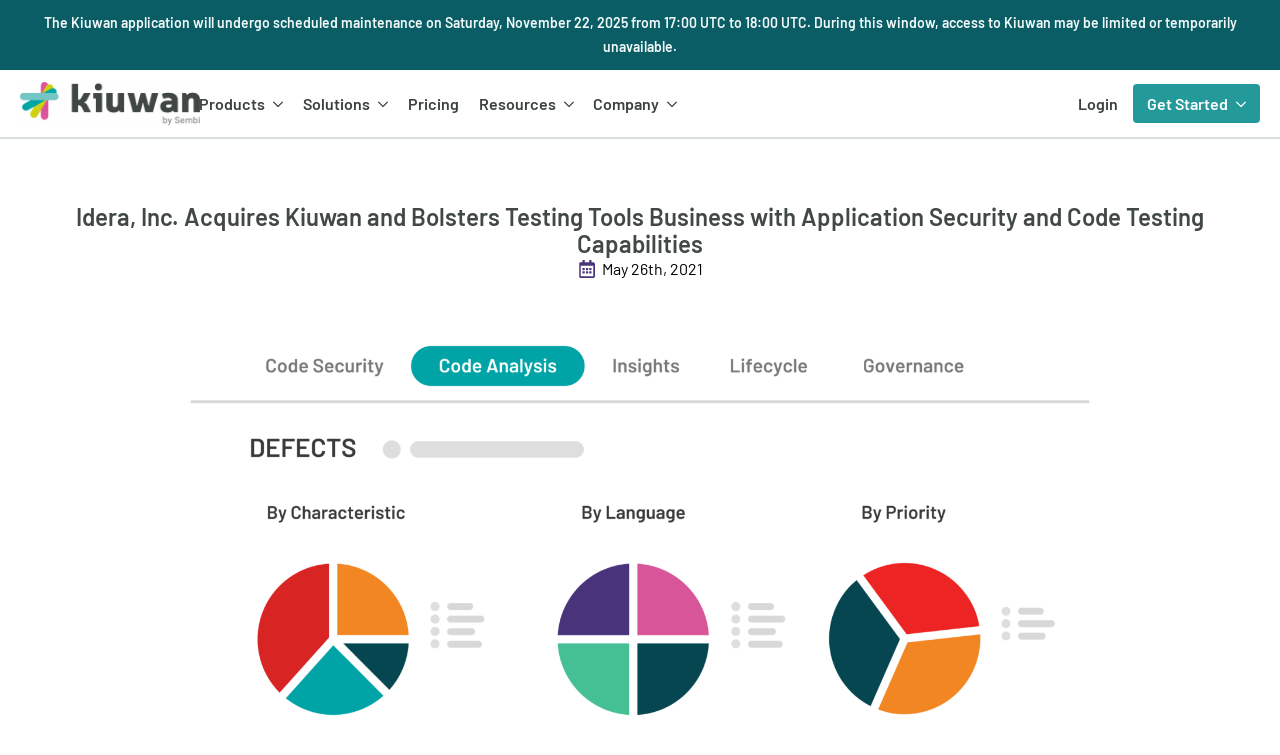

--- FILE ---
content_type: text/html; charset=UTF-8
request_url: https://www.kiuwan.com/blog/idera-acquires-kiuwan/
body_size: 16255
content:
    <!doctype html>
    <html lang="en-US" prefix="og: https://ogp.me/ns#">

    <head>
        <meta charset="UTF-8">
        <meta name="viewport" content="width=device-width, initial-scale=1">
                    <link rel='stylesheet' href='https://www.kiuwan.com/wp-content/plugins/breakdance/plugin/themeless/normalize.min.css'>                	<style>img:is([sizes="auto" i], [sizes^="auto," i]) { contain-intrinsic-size: 3000px 1500px }</style>
	
<!-- Search Engine Optimization by Rank Math - https://rankmath.com/ -->
<title>Idera Acquires The Ultimate Code Security Tool Kiuwan | Kiuwan</title>
<meta name="description" content="Adding security to DevOps processes will empower developers with state-of-the-art insights and analysis"/>
<meta name="robots" content="follow, index, max-snippet:-1, max-video-preview:-1, max-image-preview:large"/>
<link rel="canonical" href="https://www.kiuwan.com/blog/idera-acquires-kiuwan/" />
<meta property="og:locale" content="en_US" />
<meta property="og:type" content="article" />
<meta property="og:title" content="Idera Acquires The Ultimate Code Security Tool Kiuwan | Kiuwan" />
<meta property="og:description" content="Adding security to DevOps processes will empower developers with state-of-the-art insights and analysis" />
<meta property="og:url" content="https://www.kiuwan.com/blog/idera-acquires-kiuwan/" />
<meta property="og:site_name" content="Kiuwan" />
<meta property="article:publisher" content="https://www.facebook.com/Kiuwansoftware" />
<meta property="article:tag" content="Idera" />
<meta property="article:section" content="Kiuwan" />
<meta property="og:updated_time" content="2024-12-12T14:09:13-05:00" />
<meta property="article:published_time" content="2021-05-26T13:26:00-04:00" />
<meta property="article:modified_time" content="2024-12-12T14:09:13-05:00" />
<meta name="twitter:card" content="summary_large_image" />
<meta name="twitter:title" content="Idera Acquires The Ultimate Code Security Tool Kiuwan | Kiuwan" />
<meta name="twitter:description" content="Adding security to DevOps processes will empower developers with state-of-the-art insights and analysis" />
<meta name="twitter:site" content="@Kiuwan" />
<meta name="twitter:creator" content="@Kiuwan" />
<meta name="twitter:label1" content="Written by" />
<meta name="twitter:data1" content="David Burkett" />
<meta name="twitter:label2" content="Time to read" />
<meta name="twitter:data2" content="2 minutes" />
<script type="application/ld+json" class="rank-math-schema">{"@context":"https://schema.org","@graph":[{"@type":"Organization","@id":"https://www.kiuwan.com/#organization","name":"Kiuwan","sameAs":["https://www.facebook.com/Kiuwansoftware","https://twitter.com/Kiuwan","https://www.linkedin.com/company/kiuwan","https://www.youtube.com/c/Kiuwan"],"logo":{"@type":"ImageObject","@id":"https://www.kiuwan.com/#logo","url":"https://www.kiuwan.com/wp-content/uploads/2024/03/Kiuwan-logo.svg","contentUrl":"https://www.kiuwan.com/wp-content/uploads/2024/03/Kiuwan-logo.svg","caption":"Kiuwan","inLanguage":"en-US","width":"799","height":"171"}},{"@type":"WebSite","@id":"https://www.kiuwan.com/#website","url":"https://www.kiuwan.com","name":"Kiuwan","publisher":{"@id":"https://www.kiuwan.com/#organization"},"inLanguage":"en-US"},{"@type":"ImageObject","@id":"https://www.kiuwan.com/wp-content/uploads/2024/03/Kiuwan-logo.svg","url":"https://www.kiuwan.com/wp-content/uploads/2024/03/Kiuwan-logo.svg","width":"799","height":"171","caption":"Code Security | Kiuwan","inLanguage":"en-US"},{"@type":"WebPage","@id":"https://www.kiuwan.com/blog/idera-acquires-kiuwan/#webpage","url":"https://www.kiuwan.com/blog/idera-acquires-kiuwan/","name":"Idera Acquires The Ultimate Code Security Tool Kiuwan | Kiuwan","datePublished":"2021-05-26T13:26:00-04:00","dateModified":"2024-12-12T14:09:13-05:00","isPartOf":{"@id":"https://www.kiuwan.com/#website"},"primaryImageOfPage":{"@id":"https://www.kiuwan.com/wp-content/uploads/2024/03/Kiuwan-logo.svg"},"inLanguage":"en-US"},{"@type":"Person","@id":"https://www.kiuwan.com/blog/idera-acquires-kiuwan/#author","name":"David Burkett","image":{"@type":"ImageObject","@id":"https://secure.gravatar.com/avatar/ed6b9c0486a5c97c211a4985c631d72c5cff33ac06d8bc7493257c52fb723223?s=96&amp;d=mm&amp;r=g","url":"https://secure.gravatar.com/avatar/ed6b9c0486a5c97c211a4985c631d72c5cff33ac06d8bc7493257c52fb723223?s=96&amp;d=mm&amp;r=g","caption":"David Burkett","inLanguage":"en-US"},"worksFor":{"@id":"https://www.kiuwan.com/#organization"}},{"@type":"BlogPosting","headline":"Idera Acquires The Ultimate Code Security Tool Kiuwan | Kiuwan","datePublished":"2021-05-26T13:26:00-04:00","dateModified":"2024-12-12T14:09:13-05:00","articleSection":"Kiuwan, Press Release","author":{"@id":"https://www.kiuwan.com/blog/idera-acquires-kiuwan/#author","name":"David Burkett"},"publisher":{"@id":"https://www.kiuwan.com/#organization"},"description":"Adding security to DevOps processes will empower developers with state-of-the-art insights and analysis","name":"Idera Acquires The Ultimate Code Security Tool Kiuwan | Kiuwan","@id":"https://www.kiuwan.com/blog/idera-acquires-kiuwan/#richSnippet","isPartOf":{"@id":"https://www.kiuwan.com/blog/idera-acquires-kiuwan/#webpage"},"image":{"@id":"https://www.kiuwan.com/wp-content/uploads/2024/03/Kiuwan-logo.svg"},"inLanguage":"en-US","mainEntityOfPage":{"@id":"https://www.kiuwan.com/blog/idera-acquires-kiuwan/#webpage"}}]}</script>
<!-- /Rank Math WordPress SEO plugin -->

<link rel='stylesheet' id='wp-block-library-css' href='https://www.kiuwan.com/wp-includes/css/dist/block-library/style.min.css?ver=6.8.3' type='text/css' media='all' />
<style id='classic-theme-styles-inline-css' type='text/css'>
/*! This file is auto-generated */
.wp-block-button__link{color:#fff;background-color:#32373c;border-radius:9999px;box-shadow:none;text-decoration:none;padding:calc(.667em + 2px) calc(1.333em + 2px);font-size:1.125em}.wp-block-file__button{background:#32373c;color:#fff;text-decoration:none}
</style>
<style id='safe-svg-svg-icon-style-inline-css' type='text/css'>
.safe-svg-cover{text-align:center}.safe-svg-cover .safe-svg-inside{display:inline-block;max-width:100%}.safe-svg-cover svg{fill:currentColor;height:100%;max-height:100%;max-width:100%;width:100%}

</style>
<style id='global-styles-inline-css' type='text/css'>
:root{--wp--preset--aspect-ratio--square: 1;--wp--preset--aspect-ratio--4-3: 4/3;--wp--preset--aspect-ratio--3-4: 3/4;--wp--preset--aspect-ratio--3-2: 3/2;--wp--preset--aspect-ratio--2-3: 2/3;--wp--preset--aspect-ratio--16-9: 16/9;--wp--preset--aspect-ratio--9-16: 9/16;--wp--preset--color--black: #000000;--wp--preset--color--cyan-bluish-gray: #abb8c3;--wp--preset--color--white: #ffffff;--wp--preset--color--pale-pink: #f78da7;--wp--preset--color--vivid-red: #cf2e2e;--wp--preset--color--luminous-vivid-orange: #ff6900;--wp--preset--color--luminous-vivid-amber: #fcb900;--wp--preset--color--light-green-cyan: #7bdcb5;--wp--preset--color--vivid-green-cyan: #00d084;--wp--preset--color--pale-cyan-blue: #8ed1fc;--wp--preset--color--vivid-cyan-blue: #0693e3;--wp--preset--color--vivid-purple: #9b51e0;--wp--preset--gradient--vivid-cyan-blue-to-vivid-purple: linear-gradient(135deg,rgba(6,147,227,1) 0%,rgb(155,81,224) 100%);--wp--preset--gradient--light-green-cyan-to-vivid-green-cyan: linear-gradient(135deg,rgb(122,220,180) 0%,rgb(0,208,130) 100%);--wp--preset--gradient--luminous-vivid-amber-to-luminous-vivid-orange: linear-gradient(135deg,rgba(252,185,0,1) 0%,rgba(255,105,0,1) 100%);--wp--preset--gradient--luminous-vivid-orange-to-vivid-red: linear-gradient(135deg,rgba(255,105,0,1) 0%,rgb(207,46,46) 100%);--wp--preset--gradient--very-light-gray-to-cyan-bluish-gray: linear-gradient(135deg,rgb(238,238,238) 0%,rgb(169,184,195) 100%);--wp--preset--gradient--cool-to-warm-spectrum: linear-gradient(135deg,rgb(74,234,220) 0%,rgb(151,120,209) 20%,rgb(207,42,186) 40%,rgb(238,44,130) 60%,rgb(251,105,98) 80%,rgb(254,248,76) 100%);--wp--preset--gradient--blush-light-purple: linear-gradient(135deg,rgb(255,206,236) 0%,rgb(152,150,240) 100%);--wp--preset--gradient--blush-bordeaux: linear-gradient(135deg,rgb(254,205,165) 0%,rgb(254,45,45) 50%,rgb(107,0,62) 100%);--wp--preset--gradient--luminous-dusk: linear-gradient(135deg,rgb(255,203,112) 0%,rgb(199,81,192) 50%,rgb(65,88,208) 100%);--wp--preset--gradient--pale-ocean: linear-gradient(135deg,rgb(255,245,203) 0%,rgb(182,227,212) 50%,rgb(51,167,181) 100%);--wp--preset--gradient--electric-grass: linear-gradient(135deg,rgb(202,248,128) 0%,rgb(113,206,126) 100%);--wp--preset--gradient--midnight: linear-gradient(135deg,rgb(2,3,129) 0%,rgb(40,116,252) 100%);--wp--preset--font-size--small: 13px;--wp--preset--font-size--medium: 20px;--wp--preset--font-size--large: 36px;--wp--preset--font-size--x-large: 42px;--wp--preset--spacing--20: 0.44rem;--wp--preset--spacing--30: 0.67rem;--wp--preset--spacing--40: 1rem;--wp--preset--spacing--50: 1.5rem;--wp--preset--spacing--60: 2.25rem;--wp--preset--spacing--70: 3.38rem;--wp--preset--spacing--80: 5.06rem;--wp--preset--shadow--natural: 6px 6px 9px rgba(0, 0, 0, 0.2);--wp--preset--shadow--deep: 12px 12px 50px rgba(0, 0, 0, 0.4);--wp--preset--shadow--sharp: 6px 6px 0px rgba(0, 0, 0, 0.2);--wp--preset--shadow--outlined: 6px 6px 0px -3px rgba(255, 255, 255, 1), 6px 6px rgba(0, 0, 0, 1);--wp--preset--shadow--crisp: 6px 6px 0px rgba(0, 0, 0, 1);}:where(.is-layout-flex){gap: 0.5em;}:where(.is-layout-grid){gap: 0.5em;}body .is-layout-flex{display: flex;}.is-layout-flex{flex-wrap: wrap;align-items: center;}.is-layout-flex > :is(*, div){margin: 0;}body .is-layout-grid{display: grid;}.is-layout-grid > :is(*, div){margin: 0;}:where(.wp-block-columns.is-layout-flex){gap: 2em;}:where(.wp-block-columns.is-layout-grid){gap: 2em;}:where(.wp-block-post-template.is-layout-flex){gap: 1.25em;}:where(.wp-block-post-template.is-layout-grid){gap: 1.25em;}.has-black-color{color: var(--wp--preset--color--black) !important;}.has-cyan-bluish-gray-color{color: var(--wp--preset--color--cyan-bluish-gray) !important;}.has-white-color{color: var(--wp--preset--color--white) !important;}.has-pale-pink-color{color: var(--wp--preset--color--pale-pink) !important;}.has-vivid-red-color{color: var(--wp--preset--color--vivid-red) !important;}.has-luminous-vivid-orange-color{color: var(--wp--preset--color--luminous-vivid-orange) !important;}.has-luminous-vivid-amber-color{color: var(--wp--preset--color--luminous-vivid-amber) !important;}.has-light-green-cyan-color{color: var(--wp--preset--color--light-green-cyan) !important;}.has-vivid-green-cyan-color{color: var(--wp--preset--color--vivid-green-cyan) !important;}.has-pale-cyan-blue-color{color: var(--wp--preset--color--pale-cyan-blue) !important;}.has-vivid-cyan-blue-color{color: var(--wp--preset--color--vivid-cyan-blue) !important;}.has-vivid-purple-color{color: var(--wp--preset--color--vivid-purple) !important;}.has-black-background-color{background-color: var(--wp--preset--color--black) !important;}.has-cyan-bluish-gray-background-color{background-color: var(--wp--preset--color--cyan-bluish-gray) !important;}.has-white-background-color{background-color: var(--wp--preset--color--white) !important;}.has-pale-pink-background-color{background-color: var(--wp--preset--color--pale-pink) !important;}.has-vivid-red-background-color{background-color: var(--wp--preset--color--vivid-red) !important;}.has-luminous-vivid-orange-background-color{background-color: var(--wp--preset--color--luminous-vivid-orange) !important;}.has-luminous-vivid-amber-background-color{background-color: var(--wp--preset--color--luminous-vivid-amber) !important;}.has-light-green-cyan-background-color{background-color: var(--wp--preset--color--light-green-cyan) !important;}.has-vivid-green-cyan-background-color{background-color: var(--wp--preset--color--vivid-green-cyan) !important;}.has-pale-cyan-blue-background-color{background-color: var(--wp--preset--color--pale-cyan-blue) !important;}.has-vivid-cyan-blue-background-color{background-color: var(--wp--preset--color--vivid-cyan-blue) !important;}.has-vivid-purple-background-color{background-color: var(--wp--preset--color--vivid-purple) !important;}.has-black-border-color{border-color: var(--wp--preset--color--black) !important;}.has-cyan-bluish-gray-border-color{border-color: var(--wp--preset--color--cyan-bluish-gray) !important;}.has-white-border-color{border-color: var(--wp--preset--color--white) !important;}.has-pale-pink-border-color{border-color: var(--wp--preset--color--pale-pink) !important;}.has-vivid-red-border-color{border-color: var(--wp--preset--color--vivid-red) !important;}.has-luminous-vivid-orange-border-color{border-color: var(--wp--preset--color--luminous-vivid-orange) !important;}.has-luminous-vivid-amber-border-color{border-color: var(--wp--preset--color--luminous-vivid-amber) !important;}.has-light-green-cyan-border-color{border-color: var(--wp--preset--color--light-green-cyan) !important;}.has-vivid-green-cyan-border-color{border-color: var(--wp--preset--color--vivid-green-cyan) !important;}.has-pale-cyan-blue-border-color{border-color: var(--wp--preset--color--pale-cyan-blue) !important;}.has-vivid-cyan-blue-border-color{border-color: var(--wp--preset--color--vivid-cyan-blue) !important;}.has-vivid-purple-border-color{border-color: var(--wp--preset--color--vivid-purple) !important;}.has-vivid-cyan-blue-to-vivid-purple-gradient-background{background: var(--wp--preset--gradient--vivid-cyan-blue-to-vivid-purple) !important;}.has-light-green-cyan-to-vivid-green-cyan-gradient-background{background: var(--wp--preset--gradient--light-green-cyan-to-vivid-green-cyan) !important;}.has-luminous-vivid-amber-to-luminous-vivid-orange-gradient-background{background: var(--wp--preset--gradient--luminous-vivid-amber-to-luminous-vivid-orange) !important;}.has-luminous-vivid-orange-to-vivid-red-gradient-background{background: var(--wp--preset--gradient--luminous-vivid-orange-to-vivid-red) !important;}.has-very-light-gray-to-cyan-bluish-gray-gradient-background{background: var(--wp--preset--gradient--very-light-gray-to-cyan-bluish-gray) !important;}.has-cool-to-warm-spectrum-gradient-background{background: var(--wp--preset--gradient--cool-to-warm-spectrum) !important;}.has-blush-light-purple-gradient-background{background: var(--wp--preset--gradient--blush-light-purple) !important;}.has-blush-bordeaux-gradient-background{background: var(--wp--preset--gradient--blush-bordeaux) !important;}.has-luminous-dusk-gradient-background{background: var(--wp--preset--gradient--luminous-dusk) !important;}.has-pale-ocean-gradient-background{background: var(--wp--preset--gradient--pale-ocean) !important;}.has-electric-grass-gradient-background{background: var(--wp--preset--gradient--electric-grass) !important;}.has-midnight-gradient-background{background: var(--wp--preset--gradient--midnight) !important;}.has-small-font-size{font-size: var(--wp--preset--font-size--small) !important;}.has-medium-font-size{font-size: var(--wp--preset--font-size--medium) !important;}.has-large-font-size{font-size: var(--wp--preset--font-size--large) !important;}.has-x-large-font-size{font-size: var(--wp--preset--font-size--x-large) !important;}
:where(.wp-block-post-template.is-layout-flex){gap: 1.25em;}:where(.wp-block-post-template.is-layout-grid){gap: 1.25em;}
:where(.wp-block-columns.is-layout-flex){gap: 2em;}:where(.wp-block-columns.is-layout-grid){gap: 2em;}
:root :where(.wp-block-pullquote){font-size: 1.5em;line-height: 1.6;}
</style>
<style id='wpgb-head-inline-css' type='text/css'>
.wp-grid-builder:not(.wpgb-template),.wpgb-facet{opacity:0.01}.wpgb-facet fieldset{margin:0;padding:0;border:none;outline:none;box-shadow:none}.wpgb-facet fieldset:last-child{margin-bottom:40px;}.wpgb-facet fieldset legend.wpgb-sr-only{height:1px;width:1px}
</style>
<link rel='stylesheet' id='weglot-css-css' href='https://www.kiuwan.com/wp-content/plugins/weglot/dist/css/front-css.css?ver=5.0' type='text/css' media='all' />
<style id="weglot-custom-style">.country-selector.weglot-dropdown .wgcurrent{
	border: none;
}

.country-selector.weglot-dropdown .wgcurrent span {
    padding-right: 20px;
}

.country-selector.weglot-dropdown { 
	border-radius: 4px !important;
}</style><link rel='stylesheet' id='new-flag-css-css' href='https://www.kiuwan.com/wp-content/plugins/weglot/dist/css/new-flags.css?ver=5.0' type='text/css' media='all' />
<style id='custom-flag-handle-inline-css' type='text/css'>
.weglot-flags.flag-0.wg-en>a:before,.weglot-flags.flag-0.wg-en>span:before {background-image: url(https://cdn.weglot.com/flags/rectangle_mat/us.svg); }.weglot-flags.flag-1.wg-en>a:before,.weglot-flags.flag-1.wg-en>span:before {background-image: url(https://cdn.weglot.com/flags/shiny/us.svg); }.weglot-flags.flag-2.wg-en>a:before,.weglot-flags.flag-2.wg-en>span:before {background-image: url(https://cdn.weglot.com/flags/square/us.svg); }.weglot-flags.flag-3.wg-en>a:before,.weglot-flags.flag-3.wg-en>span:before {background-image: url(https://cdn.weglot.com/flags/circle/us.svg); }
</style>
<script type="text/javascript" src="https://www.kiuwan.com/wp-content/plugins/weglot/dist/front-js.js?ver=5.0" id="wp-weglot-js-js"></script>
<noscript><style>.wp-grid-builder .wpgb-card.wpgb-card-hidden .wpgb-card-wrapper{opacity:1!important;visibility:visible!important;transform:none!important}.wpgb-facet {opacity:1!important;pointer-events:auto!important}.wpgb-facet *:not(.wpgb-pagination-facet){display:none}</style></noscript>
<script type="application/json" id="weglot-data">{"website":"https:\/\/www.kiuwan.com\/","uid":"9667aeeb87","project_slug":"kiuwan","language_from":"en","language_from_custom_flag":"us","language_from_custom_name":null,"excluded_paths":[{"type":"START_WITH","value":"\/resources","language_button_displayed":false,"exclusion_behavior":"REDIRECT","excluded_languages":[],"regex":"^\/resources"},{"type":"START_WITH","value":"\/blog","language_button_displayed":false,"exclusion_behavior":"REDIRECT","excluded_languages":[],"regex":"^\/blog"},{"type":"START_WITH","value":"\/docs","language_button_displayed":false,"exclusion_behavior":"REDIRECT","excluded_languages":[],"regex":"^\/docs"},{"type":"CONTAIN","value":"\/l\/","language_button_displayed":false,"exclusion_behavior":"REDIRECT","excluded_languages":[],"regex":"\/l\/"},{"type":"START_WITH","value":"\/saas\/","language_button_displayed":false,"exclusion_behavior":"REDIRECT","excluded_languages":[],"regex":"^\/saas\/"}],"excluded_blocks":[],"custom_settings":{"button_style":{"is_dropdown":true,"with_flags":true,"flag_type":"rectangle_mat","with_name":true,"full_name":true,"custom_css":".country-selector.weglot-dropdown .wgcurrent{\r\n\tborder: none;\r\n}\r\n\r\n.country-selector.weglot-dropdown .wgcurrent span {\r\n    padding-right: 20px;\r\n}\r\n\r\n.country-selector.weglot-dropdown { \r\n\tborder-radius: 4px !important;\r\n}"},"wp_user_version":"4.2.9","translate_email":false,"translate_search":false,"translate_amp":false,"switchers":[{"templates":{"name":"default","hash":"9239ac846cfd38e7b787a885b99a7aab759d88f0"},"location":[],"style":{"with_flags":true,"flag_type":"rectangle_mat","with_name":true,"full_name":true,"is_dropdown":true}}]},"pending_translation_enabled":false,"curl_ssl_check_enabled":true,"custom_css":null,"languages":[{"language_to":"es","custom_code":null,"custom_name":null,"custom_local_name":null,"provider":null,"enabled":true,"automatic_translation_enabled":true,"deleted_at":null,"connect_host_destination":null,"custom_flag":null}],"organization_slug":"sembi","api_domain":"cdn-api-weglot.com","current_language":"en","switcher_links":{"en":"https:\/\/www.kiuwan.com\/blog\/idera-acquires-kiuwan\/?wg-choose-original=true","es":"https:\/\/www.kiuwan.com\/es\/blog\/idera-acquires-kiuwan\/?wg-choose-original=false"},"original_path":"\/blog\/idera-acquires-kiuwan\/"}</script>				<script type="text/javascript" src="https://cdn.weglot.com/weglot.min.js"></script>
				<script>
					Weglot.initialize({"api_key":"wg_f33f20c3260535978801a3cee00425d19","whitelist":[{"value":".hs-form"}],"dynamics":[{"value":".hs-form"}],"proxify_iframes":[],"hide_switcher":"true","auto_switch":"false","language_to":"en"});
				</script>
				<link rel="icon" href="https://www.kiuwan.com/wp-content/uploads/2024/03/cropped-Kiuwan-Logo-thumbnail-02-1-32x32.png" sizes="32x32" />
<link rel="icon" href="https://www.kiuwan.com/wp-content/uploads/2024/03/cropped-Kiuwan-Logo-thumbnail-02-1-192x192.png" sizes="192x192" />
<link rel="apple-touch-icon" href="https://www.kiuwan.com/wp-content/uploads/2024/03/cropped-Kiuwan-Logo-thumbnail-02-1-180x180.png" />
<meta name="msapplication-TileImage" content="https://www.kiuwan.com/wp-content/uploads/2024/03/cropped-Kiuwan-Logo-thumbnail-02-1-270x270.png" />
<!-- [HEADER ASSETS] -->


<link rel="stylesheet" href="https://www.kiuwan.com/wp-content/uploads/breakdance/font_styles/custom_font_barlow.css?v=a111f5ad3b49ea97b251af2da5e65e4f&bd_ver=2.5.2" />
<link rel="stylesheet" href="https://www.kiuwan.com/wp-content/plugins/breakdance/subplugins/breakdance-elements/dependencies-files/breakdance-posts@1/posts.css?bd_ver=2.5.2" />
<link rel="stylesheet" href="https://www.kiuwan.com/wp-content/plugins/breakdance/subplugins/breakdance-elements/dependencies-files/awesome-menu@1/awesome-menu.css?bd_ver=2.5.2" />
<link rel="stylesheet" href="https://www.kiuwan.com/wp-content/plugins/breakdance/subplugins/breakdance-elements/dependencies-files/popups@1/popups.css?bd_ver=2.5.2" />

<link rel="stylesheet" href="https://www.kiuwan.com/wp-content/uploads/breakdance/css/post-5768-defaults.css?v=eaf6e96a69708f338b4d72d86263aa9c" />

<link rel="stylesheet" href="https://www.kiuwan.com/wp-content/uploads/breakdance/css/post-9895-defaults.css?v=c0ddf8b17de295c385def4351c1756a4" />

<link rel="stylesheet" href="https://www.kiuwan.com/wp-content/uploads/breakdance/css/post-44-defaults.css?v=97b7ba620c8f1be320586baa962cfa32" />

<link rel="stylesheet" href="https://www.kiuwan.com/wp-content/uploads/breakdance/css/post-8674-defaults.css?v=219ab5086bc23625f049a54b502907ce" />

<link rel="stylesheet" href="https://www.kiuwan.com/wp-content/uploads/breakdance/css/global-settings.css?v=2b389c38d617009877f4cb75b0c85ec5" />

<link rel="stylesheet" href="https://www.kiuwan.com/wp-content/uploads/breakdance/css/presets.css?v=5839fdf70e5e253fe07badd08e070f9f" />



<link rel="stylesheet" href="https://www.kiuwan.com/wp-content/uploads/breakdance/css/selectors.css?v=bdfdd7bc0d3aa930da998f1262530b34" />





<link rel="stylesheet" href="https://www.kiuwan.com/wp-content/uploads/breakdance/css/post-5768.css?v=fc18955deaf14a2fcad8c8987e7e722b" />

<link rel="stylesheet" href="https://www.kiuwan.com/wp-content/uploads/breakdance/css/post-9895.css?v=58fc905a42ab131fde7a7de1c32b5fb3" />

<link rel="stylesheet" href="https://www.kiuwan.com/wp-content/uploads/breakdance/css/post-44.css?v=d166c67aee50463631db6dc3f45ed1b9" />

<link rel="stylesheet" href="https://www.kiuwan.com/wp-content/uploads/breakdance/css/post-8674.css?v=3534fbb192daa497b036b2226a59e35e" />
<!-- [/EOF HEADER ASSETS] --><!-- Varify.io® code for Kiuwan-->
<script>
  window.varify = window.varify || {};
  window.varify.iid = 1970;
</script>
<script src="https://app.varify.io/varify.js"></script>
<!-- Google Tag Manager -->
<script>(function(w,d,s,l,i){w[l]=w[l]||[];w[l].push({'gtm.start':
new Date().getTime(),event:'gtm.js'});var f=d.getElementsByTagName(s)[0],
j=d.createElement(s),dl=l!='dataLayer'?'&l='+l:'';j.async=true;j.src=
'https://www.googletagmanager.com/gtm.js?id='+i+dl;f.parentNode.insertBefore(j,f);
})(window,document,'script','dataLayer','GTM-TR84PWB');</script>
<!-- End Google Tag Manager -->    </head>
    
    <body class="wp-singular post-template-default single single-post postid-2632 single-format-standard wp-theme-breakdance-zero breakdance">
        <svg class="breakdance-global-gradients-sprite" aria-hidden="true"><linearGradient x1="0.5" y1="1" x2="0.5" y2="0" id="bde-palette-section-gradient-81a352aa-c8e6-4bf0-82ba-aced36d468ce-gradient-42"><stop stop-opacity="1" stop-color="#000000" offset="0"></stop><stop stop-opacity="1" stop-color="#064650" offset="0"></stop><stop stop-opacity="1" stop-color="#0a5c65" offset="1"></stop></linearGradient><radialGradient id="bde-palette-w1-a68b30ab-ea13-488c-8892-cfaa0e24788d-gradient-43"><stop stop-opacity="1" stop-color="#000000" offset="0.005128205128205127"></stop><stop stop-opacity="1" stop-color="#ff0000" offset="1"></stop></radialGradient><linearGradient x1="0" y1="0.6875653240453363" x2="1" y2="0.31243467595466373" id="bde-palette-w2-fdd780fc-4458-4852-842c-1177e97cc8c8-gradient-43"><stop stop-opacity="1" stop-color="#2684ff" offset="0"></stop><stop stop-opacity="1" stop-color="#00b9ba" offset="1"></stop></linearGradient></svg>    <section id="announcement_bar" class="bde-section-9895-187 bde-section announcement-bar">
  
  
	



<div class="section-container"><div class="bde-code-block-9895-188 bde-code-block">



</div><div class="bde-div-9895-189 bde-div announcement-bar-inner">
  
  
	



<a class="bde-container-link-9895-190 bde-container-link breakdance-link" href="#" target="_self">
  
  
	



<div class="bde-text-9895-191 bde-text">
The Kiuwan application will undergo scheduled maintenance on Saturday, November 22, 2025 from 17:00 UTC to 18:00 UTC. During this window, access to Kiuwan may be limited or temporarily unavailable.
</div><div class="bde-icon-9895-192 bde-icon">

    
            <div class="bde-icon-icon breakdance-icon-atom" >
    
                    <svg xmlns="http://www.w3.org/2000/svg" width="20" height="20" viewBox="0 0 20 20" fill="none">
<mask id="mask0_62_776" style="mask-type:alpha" maskUnits="userSpaceOnUse" x="0" y="0" width="20" height="20">
<rect width="20" height="20" fill="#E8F9EC"/>
</mask>
<g mask="url(#mask0_62_776)">
<path d="M4.5 17C4.0875 17 3.73437 16.8531 3.44062 16.5594C3.14687 16.2656 3 15.9125 3 15.5V4.5C3 4.0875 3.14687 3.73438 3.44062 3.44063C3.73437 3.14688 4.0875 3 4.5 3H10V4.5H4.5V15.5H15.5V10H17V15.5C17 15.9125 16.8531 16.2656 16.5594 16.5594C16.2656 16.8531 15.9125 17 15.5 17H4.5ZM8.0625 13L7 11.9375L14.4375 4.5H12V3H17V8H15.5V5.5625L8.0625 13Z" fill="#E8F9EC"/>
</g>
</svg>
        
        
        
            </div>
    


</div>

</a>
</div><div id="announcement_bar_close_btn" class="bde-icon-9895-193 bde-icon">

    
            <div class="bde-icon-icon breakdance-icon-atom" >
    
                    <svg xmlns="http://www.w3.org/2000/svg" viewBox="0 0 256 256" fill="currentColor"><path d="M205.66,194.34a8,8,0,0,1-11.32,11.32L128,139.31,61.66,205.66a8,8,0,0,1-11.32-11.32L116.69,128,50.34,61.66A8,8,0,0,1,61.66,50.34L128,116.69l66.34-66.35a8,8,0,0,1,11.32,11.32L139.31,128Z"/></svg>
        
        
        
            </div>
    


</div></div>
</section><header class="bde-header-builder-9895-100 bde-header-builder bde-header-builder--sticky-scroll-slide">

<div class="bde-header-builder__container"><div class="bde-div-9895-185 bde-div">
  
  
	



<div class="bde-image-9895-101 bde-image">
<figure class="breakdance-image breakdance-image--9362">
	<div class="breakdance-image-container">
		<div class="breakdance-image-clip"><a class="breakdance-image-link breakdance-image-link--url" href="https://www.kiuwan.com" target="_self" rel="noopener" data-sub-html="" data-lg-size="-"><img class="breakdance-image-object" src="https://www.kiuwan.com/wp-content/uploads/2024/03/Product_Logos_-_By_Sembi_KWN_-_Dark.png" width="2175" height="523" srcset="https://www.kiuwan.com/wp-content/uploads/2024/03/Product_Logos_-_By_Sembi_KWN_-_Dark.png 2175w, https://www.kiuwan.com/wp-content/uploads/2024/03/Product_Logos_-_By_Sembi_KWN_-_Dark-300x72.png 300w, https://www.kiuwan.com/wp-content/uploads/2024/03/Product_Logos_-_By_Sembi_KWN_-_Dark-1024x246.png 1024w, https://www.kiuwan.com/wp-content/uploads/2024/03/Product_Logos_-_By_Sembi_KWN_-_Dark-150x36.png 150w, https://www.kiuwan.com/wp-content/uploads/2024/03/Product_Logos_-_By_Sembi_KWN_-_Dark-768x185.png 768w, https://www.kiuwan.com/wp-content/uploads/2024/03/Product_Logos_-_By_Sembi_KWN_-_Dark-1536x369.png 1536w, https://www.kiuwan.com/wp-content/uploads/2024/03/Product_Logos_-_By_Sembi_KWN_-_Dark-2048x492.png 2048w" sizes="(max-width: 2175px) 100vw, 2175px" alt="Kiuwan logo"></a></div>
	</div></figure>

</div>
</div><div class="bde-code-block-9895-186 bde-code-block">



</div><div class="bde-div-9895-113 bde-div">
  
  
	



<div class="bde-menu-9895-102 bde-menu">


      
        
    <nav class="breakdance-menu breakdance-menu--collapse  breakdance-menu--active-styles breakdance-menu--active-background  ">
    <button class="breakdance-menu-toggle breakdance-menu-toggle--squeeze" type="button" aria-label="Open Menu" aria-expanded="false" aria-controls="menu-102">
                  <span class="breakdance-menu-toggle-icon">
            <span class="breakdance-menu-toggle-lines"></span>
          </span>
            </button>
    
  <ul class="breakdance-menu-list" id="menu-102">
              
  
    <li class="bde-menu-custom-dropdown-9895-114 bde-menu-custom-dropdown breakdance-menu-item">
<div class="breakdance-dropdown breakdance-dropdown--custom">
    <div class="breakdance-dropdown-toggle">
            
              <button class="breakdance-menu-link" type="button" aria-expanded="false" aria-controls="dropdown-114" >
          Products
        </button>
      
      <button class="breakdance-menu-link-arrow" type="button" aria-expanded="false" aria-controls="dropdown-114" aria-label="Products Submenu"></button>
    </div>

    <div class="breakdance-dropdown-floater" aria-hidden="true" id="dropdown-114">
        <div class="breakdance-dropdown-body">
            <div class="breakdance-dropdown-custom-content">
                <div class="bde-div-9895-123 bde-div">
  
  
	



<a class="bde-container-link-9895-118 bde-container-link breakdance-link" href="/code-security-sast/" target="_self" data-type="url">
  
  
	



<div class="bde-icon-box-9895-117 bde-icon-box">

    
            <div class="ee-iconbox-icon breakdance-icon-atom" >
    
                    <svg xmlns="http://www.w3.org/2000/svg" viewBox="0 0 448 512"><!-- Font Awesome Free 5.15.1 by @fontawesome - https://fontawesome.com License - https://fontawesome.com/license/free (Icons: CC BY 4.0, Fonts: SIL OFL 1.1, Code: MIT License) --><path d="M190.5 66.9l22.2-22.2c9.4-9.4 24.6-9.4 33.9 0L441 239c9.4 9.4 9.4 24.6 0 33.9L246.6 467.3c-9.4 9.4-24.6 9.4-33.9 0l-22.2-22.2c-9.5-9.5-9.3-25 .4-34.3L311.4 296H24c-13.3 0-24-10.7-24-24v-32c0-13.3 10.7-24 24-24h287.4L190.9 101.2c-9.8-9.3-10-24.8-.4-34.3z"/></svg>
        
        
        
            </div>
    

<div class="ee-iconbox-content">
      <p class="ee-iconbox-title bde-h3" >Code Security</p>
        <div class="ee-iconbox-text" >Static Application Security Testing</div>
    </div>

</div>

</a><a class="bde-container-link-9895-121 bde-container-link breakdance-link" href="/insights-open-source/" target="_self" data-type="url">
  
  
	



<div class="bde-icon-box-9895-122 bde-icon-box">

    
            <div class="ee-iconbox-icon breakdance-icon-atom" >
    
                    <svg xmlns="http://www.w3.org/2000/svg" viewBox="0 0 448 512"><!-- Font Awesome Free 5.15.1 by @fontawesome - https://fontawesome.com License - https://fontawesome.com/license/free (Icons: CC BY 4.0, Fonts: SIL OFL 1.1, Code: MIT License) --><path d="M190.5 66.9l22.2-22.2c9.4-9.4 24.6-9.4 33.9 0L441 239c9.4 9.4 9.4 24.6 0 33.9L246.6 467.3c-9.4 9.4-24.6 9.4-33.9 0l-22.2-22.2c-9.5-9.5-9.3-25 .4-34.3L311.4 296H24c-13.3 0-24-10.7-24-24v-32c0-13.3 10.7-24 24-24h287.4L190.9 101.2c-9.8-9.3-10-24.8-.4-34.3z"/></svg>
        
        
        
            </div>
    

<div class="ee-iconbox-content">
      <p class="ee-iconbox-title bde-h3" >Insights</p>
        <div class="ee-iconbox-text" >Software Composition Analysis</div>
    </div>

</div>

</a><a class="bde-container-link-9895-119 bde-container-link breakdance-link" href="/products-qa/" target="_self" data-type="url">
  
  
	



<div class="bde-icon-box-9895-120 bde-icon-box">

    
            <div class="ee-iconbox-icon breakdance-icon-atom" >
    
                    <svg xmlns="http://www.w3.org/2000/svg" viewBox="0 0 448 512"><!-- Font Awesome Free 5.15.1 by @fontawesome - https://fontawesome.com License - https://fontawesome.com/license/free (Icons: CC BY 4.0, Fonts: SIL OFL 1.1, Code: MIT License) --><path d="M190.5 66.9l22.2-22.2c9.4-9.4 24.6-9.4 33.9 0L441 239c9.4 9.4 9.4 24.6 0 33.9L246.6 467.3c-9.4 9.4-24.6 9.4-33.9 0l-22.2-22.2c-9.5-9.5-9.3-25 .4-34.3L311.4 296H24c-13.3 0-24-10.7-24-24v-32c0-13.3 10.7-24 24-24h287.4L190.9 101.2c-9.8-9.3-10-24.8-.4-34.3z"/></svg>
        
        
        
            </div>
    

<div class="ee-iconbox-content">
      <p class="ee-iconbox-title bde-h3" >Add-ons</p>
        <div class="ee-iconbox-text" >Code Quality & Software Governance</div>
    </div>

</div>

</a>
</div><div class="bde-div-9895-124 bde-div">
  
  
	



<a class="bde-text-link-9895-125 bde-text-link menu-title-text breakdance-link" href="/technology/" target="_self" data-type="url">
  Integrations

</a><a class="bde-text-link-9895-126 bde-text-link menu-title-text breakdance-link" href="/languages/" target="_self" data-type="url">
  Supported Languages

</a>
</div>
            </div>
        </div>
    </div>
</div>

</li><li class="bde-menu-custom-dropdown-9895-149 bde-menu-custom-dropdown breakdance-menu-item">
<div class="breakdance-dropdown breakdance-dropdown--custom">
    <div class="breakdance-dropdown-toggle">
            
              <button class="breakdance-menu-link" type="button" aria-expanded="false" aria-controls="dropdown-149" >
          Solutions
        </button>
      
      <button class="breakdance-menu-link-arrow" type="button" aria-expanded="false" aria-controls="dropdown-149" aria-label="Solutions Submenu"></button>
    </div>

    <div class="breakdance-dropdown-floater" aria-hidden="true" id="dropdown-149">
        <div class="breakdance-dropdown-body">
            <div class="breakdance-dropdown-custom-content">
                <div class="bde-div-9895-157 bde-div">
  
  
	



<a class="bde-text-link-9895-158 bde-text-link menu-title-text breakdance-link" href="/application-vulnerability-testing" target="_self" data-type="url">
  App Vulnerability Testing

</a><a class="bde-text-link-9895-159 bde-text-link menu-title-text breakdance-link" href="/build-more-secure/" target="_self" data-type="url">
  Building Secure Apps

</a><a class="bde-text-link-9895-162 bde-text-link menu-title-text breakdance-link" href="/secure-sbom-compliance/" target="_self" data-type="url">
  Generate SBOMs

</a><a class="bde-text-link-9895-161 bde-text-link menu-title-text breakdance-link" href="/owasp-accredited/" target="_self" data-type="url">
  OWASP Certified Testing

</a><a class="bde-text-link-9895-160 bde-text-link menu-title-text breakdance-link" href="/static-code-analysis/" target="_self" data-type="url">
  Static Code Analysis

</a>
</div>
            </div>
        </div>
    </div>
</div>

</li><li class="breakdance-menu-item-9895-104 breakdance-menu-item">
        
            
            

    
    
    
    
    
    <a class="breakdance-link breakdance-menu-link" href="/pricing/" target="_self" data-type="url"  >
  Pricing
    </a>

</li><li class="bde-menu-custom-dropdown-9895-138 bde-menu-custom-dropdown breakdance-menu-item">
<div class="breakdance-dropdown breakdance-dropdown--custom">
    <div class="breakdance-dropdown-toggle">
            
              <button class="breakdance-menu-link" type="button" aria-expanded="false" aria-controls="dropdown-138" >
          Resources
        </button>
      
      <button class="breakdance-menu-link-arrow" type="button" aria-expanded="false" aria-controls="dropdown-138" aria-label="Resources Submenu"></button>
    </div>

    <div class="breakdance-dropdown-floater" aria-hidden="true" id="dropdown-138">
        <div class="breakdance-dropdown-body">
            <div class="breakdance-dropdown-custom-content">
                <div class="bde-div-9895-139 bde-div">
  
  
	



<a class="bde-container-link-9895-140 bde-container-link breakdance-link" href="/blog/" target="_self" data-type="url">
  
  
	



<div class="bde-icon-box-9895-141 bde-icon-box">

    
            <div class="ee-iconbox-icon breakdance-icon-atom" >
    
                    <svg xmlns="http://www.w3.org/2000/svg" viewBox="0 0 448 512"><!-- Font Awesome Free 5.15.1 by @fontawesome - https://fontawesome.com License - https://fontawesome.com/license/free (Icons: CC BY 4.0, Fonts: SIL OFL 1.1, Code: MIT License) --><path d="M190.5 66.9l22.2-22.2c9.4-9.4 24.6-9.4 33.9 0L441 239c9.4 9.4 9.4 24.6 0 33.9L246.6 467.3c-9.4 9.4-24.6 9.4-33.9 0l-22.2-22.2c-9.5-9.5-9.3-25 .4-34.3L311.4 296H24c-13.3 0-24-10.7-24-24v-32c0-13.3 10.7-24 24-24h287.4L190.9 101.2c-9.8-9.3-10-24.8-.4-34.3z"/></svg>
        
        
        
            </div>
    

<div class="ee-iconbox-content">
      <p class="ee-iconbox-title bde-h3" >Blog</p>
        <div class="ee-iconbox-text" >News, trends & best practices</div>
    </div>

</div>

</a><a class="bde-container-link-9895-142 bde-container-link breakdance-link" href="/resources/" target="_self" data-type="url">
  
  
	



<div class="bde-icon-box-9895-143 bde-icon-box">

    
            <div class="ee-iconbox-icon breakdance-icon-atom" >
    
                    <svg xmlns="http://www.w3.org/2000/svg" viewBox="0 0 448 512"><!-- Font Awesome Free 5.15.1 by @fontawesome - https://fontawesome.com License - https://fontawesome.com/license/free (Icons: CC BY 4.0, Fonts: SIL OFL 1.1, Code: MIT License) --><path d="M190.5 66.9l22.2-22.2c9.4-9.4 24.6-9.4 33.9 0L441 239c9.4 9.4 9.4 24.6 0 33.9L246.6 467.3c-9.4 9.4-24.6 9.4-33.9 0l-22.2-22.2c-9.5-9.5-9.3-25 .4-34.3L311.4 296H24c-13.3 0-24-10.7-24-24v-32c0-13.3 10.7-24 24-24h287.4L190.9 101.2c-9.8-9.3-10-24.8-.4-34.3z"/></svg>
        
        
        
            </div>
    

<div class="ee-iconbox-content">
      <p class="ee-iconbox-title bde-h3" >Knowledge Hub</p>
        <div class="ee-iconbox-text" >eBooks, Guides & Webinars</div>
    </div>

</div>

</a><a class="bde-container-link-9895-144 bde-container-link breakdance-link" href="https://www.kiuwan.com/instant-demo/" target="_self" data-type="url">
  
  
	



<div class="bde-icon-box-9895-145 bde-icon-box">

    
            <div class="ee-iconbox-icon breakdance-icon-atom" >
    
                    <svg xmlns="http://www.w3.org/2000/svg" viewBox="0 0 448 512"><!-- Font Awesome Free 5.15.1 by @fontawesome - https://fontawesome.com License - https://fontawesome.com/license/free (Icons: CC BY 4.0, Fonts: SIL OFL 1.1, Code: MIT License) --><path d="M190.5 66.9l22.2-22.2c9.4-9.4 24.6-9.4 33.9 0L441 239c9.4 9.4 9.4 24.6 0 33.9L246.6 467.3c-9.4 9.4-24.6 9.4-33.9 0l-22.2-22.2c-9.5-9.5-9.3-25 .4-34.3L311.4 296H24c-13.3 0-24-10.7-24-24v-32c0-13.3 10.7-24 24-24h287.4L190.9 101.2c-9.8-9.3-10-24.8-.4-34.3z"/></svg>
        
        
        
            </div>
    

<div class="ee-iconbox-content">
      <p class="ee-iconbox-title bde-h3" >How-To Videos</p>
        <div class="ee-iconbox-text" >On-demand Product Feature Videos</div>
    </div>

</div>

</a><a class="bde-container-link-9895-163 bde-container-link breakdance-link" href="https://www.kiuwan.com/docs/display/K5/Documentation" target="_self" data-type="url">
  
  
	



<div class="bde-icon-box-9895-164 bde-icon-box">

    
            <div class="ee-iconbox-icon breakdance-icon-atom" >
    
                    <svg xmlns="http://www.w3.org/2000/svg" viewBox="0 0 448 512"><!-- Font Awesome Free 5.15.1 by @fontawesome - https://fontawesome.com License - https://fontawesome.com/license/free (Icons: CC BY 4.0, Fonts: SIL OFL 1.1, Code: MIT License) --><path d="M190.5 66.9l22.2-22.2c9.4-9.4 24.6-9.4 33.9 0L441 239c9.4 9.4 9.4 24.6 0 33.9L246.6 467.3c-9.4 9.4-24.6 9.4-33.9 0l-22.2-22.2c-9.5-9.5-9.3-25 .4-34.3L311.4 296H24c-13.3 0-24-10.7-24-24v-32c0-13.3 10.7-24 24-24h287.4L190.9 101.2c-9.8-9.3-10-24.8-.4-34.3z"/></svg>
        
        
        
            </div>
    

<div class="ee-iconbox-content">
      <p class="ee-iconbox-title bde-h3" >Documentation</p>
        <div class="ee-iconbox-text" >Product Docs, Setup & Support</div>
    </div>

</div>

</a>
</div>
            </div>
        </div>
    </div>
</div>

</li><li class="bde-menu-custom-dropdown-9895-127 bde-menu-custom-dropdown breakdance-menu-item">
<div class="breakdance-dropdown breakdance-dropdown--custom">
    <div class="breakdance-dropdown-toggle">
            
              <button class="breakdance-menu-link" type="button" aria-expanded="false" aria-controls="dropdown-127" >
          Company
        </button>
      
      <button class="breakdance-menu-link-arrow" type="button" aria-expanded="false" aria-controls="dropdown-127" aria-label="Company Submenu"></button>
    </div>

    <div class="breakdance-dropdown-floater" aria-hidden="true" id="dropdown-127">
        <div class="breakdance-dropdown-body">
            <div class="breakdance-dropdown-custom-content">
                <div class="bde-div-9895-165 bde-div">
  
  
	



<a class="bde-text-link-9895-166 bde-text-link menu-title-text breakdance-link" href="/about-us/" target="_self" data-type="url">
  About Us

</a><a class="bde-text-link-9895-167 bde-text-link menu-title-text breakdance-link" href="/find-a-partner/" target="_self" data-type="url">
  Find a Partner

</a><a class="bde-text-link-9895-168 bde-text-link menu-title-text breakdance-link" href="/partner-program/" target="_self" data-type="url">
  Partner Program

</a><a class="bde-text-link-9895-169 bde-text-link menu-title-text breakdance-link" href="/success-stories/" target="_self" data-type="url">
  Success Stories

</a>
</div>
            </div>
        </div>
    </div>
</div>

</li><li class="breakdance-menu-item-9895-183 breakdance-menu-item">
        
            
            

    
    
    
    
    
    <a class="breakdance-link breakdance-menu-link" href="https://www.kiuwan.com/saas/web/login.html" target="_self" data-type="url"  >
  Login
    </a>

</li><li class="bde-menu-custom-dropdown-9895-172 bde-menu-custom-dropdown active-menu-title breakdance-menu-item">
<div class="breakdance-dropdown breakdance-dropdown--custom">
    <div class="breakdance-dropdown-toggle">
            
              <button class="breakdance-menu-link" type="button" aria-expanded="false" aria-controls="dropdown-172" >
          Get Started
        </button>
      
      <button class="breakdance-menu-link-arrow" type="button" aria-expanded="false" aria-controls="dropdown-172" aria-label="Get Started Submenu"></button>
    </div>

    <div class="breakdance-dropdown-floater" aria-hidden="true" id="dropdown-172">
        <div class="breakdance-dropdown-body">
            <div class="breakdance-dropdown-custom-content">
                <div class="bde-div-9895-173 bde-div">
  
  
	



<a class="bde-container-link-9895-174 bde-container-link breakdance-link" href="/request-a-trial/" target="_self" data-type="url">
  
  
	



<div class="bde-icon-box-9895-175 bde-icon-box">

    
            <div class="ee-iconbox-icon breakdance-icon-atom" >
    
                    <svg xmlns="http://www.w3.org/2000/svg" viewBox="0 0 448 512"><!-- Font Awesome Free 5.15.1 by @fontawesome - https://fontawesome.com License - https://fontawesome.com/license/free (Icons: CC BY 4.0, Fonts: SIL OFL 1.1, Code: MIT License) --><path d="M190.5 66.9l22.2-22.2c9.4-9.4 24.6-9.4 33.9 0L441 239c9.4 9.4 9.4 24.6 0 33.9L246.6 467.3c-9.4 9.4-24.6 9.4-33.9 0l-22.2-22.2c-9.5-9.5-9.3-25 .4-34.3L311.4 296H24c-13.3 0-24-10.7-24-24v-32c0-13.3 10.7-24 24-24h287.4L190.9 101.2c-9.8-9.3-10-24.8-.4-34.3z"/></svg>
        
        
        
            </div>
    

<div class="ee-iconbox-content">
      <p class="ee-iconbox-title bde-h3" >Request a Trial</p>
        <div class="ee-iconbox-text" >Free 14-Day Trial with Kiuwan</div>
    </div>

</div>

</a>
</div><div class="bde-div-9895-180 bde-div">
  
  
	



<a class="bde-text-link-9895-181 bde-text-link menu-title-text breakdance-link" href="/free-demo/" target="_self" data-type="url">
  Book a Live Demo

</a><a class="bde-text-link-9895-182 bde-text-link menu-title-text breakdance-link" href="/pricing/" target="_self" data-type="url">
  Request Pricing

</a>
</div>
            </div>
        </div>
    </div>
</div>

</li>
  </ul>
  </nav>


</div>
</div></div>

<div class="bde-header-builder__header-builder-border-bottom"></div>

</header><section class="bde-section-5768-100 bde-section">
  
  
	



<div class="section-container"><h1 class="bde-heading-5768-101 bde-heading">
Idera, Inc. Acquires Kiuwan and Bolsters Testing Tools Business with Application Security and Code Testing Capabilities
</h1><ul class="bde-post-meta-5768-102 bde-post-meta">
            <li class="ee-postmeta-date-wrap">
                                                            <div class="ee-postmeta-icon breakdance-icon-atom"><svg xmlns="http://www.w3.org/2000/svg" viewBox="0 0 448 512"><!-- Font Awesome Free 5.15.1 by @fontawesome - https://fontawesome.com License - https://fontawesome.com/license/free (Icons: CC BY 4.0, Fonts: SIL OFL 1.1, Code: MIT License) --><path d="M148 288h-40c-6.6 0-12-5.4-12-12v-40c0-6.6 5.4-12 12-12h40c6.6 0 12 5.4 12 12v40c0 6.6-5.4 12-12 12zm108-12v-40c0-6.6-5.4-12-12-12h-40c-6.6 0-12 5.4-12 12v40c0 6.6 5.4 12 12 12h40c6.6 0 12-5.4 12-12zm96 0v-40c0-6.6-5.4-12-12-12h-40c-6.6 0-12 5.4-12 12v40c0 6.6 5.4 12 12 12h40c6.6 0 12-5.4 12-12zm-96 96v-40c0-6.6-5.4-12-12-12h-40c-6.6 0-12 5.4-12 12v40c0 6.6 5.4 12 12 12h40c6.6 0 12-5.4 12-12zm-96 0v-40c0-6.6-5.4-12-12-12h-40c-6.6 0-12 5.4-12 12v40c0 6.6 5.4 12 12 12h40c6.6 0 12-5.4 12-12zm192 0v-40c0-6.6-5.4-12-12-12h-40c-6.6 0-12 5.4-12 12v40c0 6.6 5.4 12 12 12h40c6.6 0 12-5.4 12-12zm96-260v352c0 26.5-21.5 48-48 48H48c-26.5 0-48-21.5-48-48V112c0-26.5 21.5-48 48-48h48V12c0-6.6 5.4-12 12-12h40c6.6 0 12 5.4 12 12v52h128V12c0-6.6 5.4-12 12-12h40c6.6 0 12 5.4 12 12v52h48c26.5 0 48 21.5 48 48zm-48 346V160H48v298c0 3.3 2.7 6 6 6h340c3.3 0 6-2.7 6-6z"/></svg></div>                    <span class="ee-postmeta-date">May 26th, 2021</span>
                                </li>
            
</ul><div class="bde-image-5768-103 bde-image">

<figure class="breakdance-image breakdance-image--7732">
	<div class="breakdance-image-container">
		<div class="breakdance-image-clip"><img class="breakdance-image-object" src="https://www.kiuwan.com/wp-content/uploads/2024/08/Code-Analysis-new2png.png" width="2616" height="1560" srcset="https://www.kiuwan.com/wp-content/uploads/2024/08/Code-Analysis-new2png.png 2616w, https://www.kiuwan.com/wp-content/uploads/2024/08/Code-Analysis-new2png-300x179.png 300w, https://www.kiuwan.com/wp-content/uploads/2024/08/Code-Analysis-new2png-1024x611.png 1024w, https://www.kiuwan.com/wp-content/uploads/2024/08/Code-Analysis-new2png-150x89.png 150w, https://www.kiuwan.com/wp-content/uploads/2024/08/Code-Analysis-new2png-768x458.png 768w, https://www.kiuwan.com/wp-content/uploads/2024/08/Code-Analysis-new2png-1536x916.png 1536w, https://www.kiuwan.com/wp-content/uploads/2024/08/Code-Analysis-new2png-2048x1221.png 2048w" sizes="(max-width: 2616px) 100vw, 2616px" alt="Code analysis platform example graphic" loading="lazy"></div>
	</div></figure>


</div><div class="bde-columns-5768-115 bde-columns"><div class="bde-column-5768-116 bde-column">
  
  
	



<div class="bde-div-5768-105 bde-div">
  
  
	



<div class="bde-rich-text-5768-104 bde-rich-text breakdance-rich-text-styles">

<p>Adding security to DevOps processes will empower developers with state-of-the-art insights and analysis</p>



<h5 class="wp-block-heading"><strong>HOUSTON&nbsp;–&nbsp;Oct. 5, 2018&nbsp;–&nbsp;</strong><a href="http://www.ideracorp.com/" target="_blank" rel="noreferrer noopener">Idera, Inc.</a>, parent company of global B2B software productivity brands, today announced the acquisition of&nbsp;<a href="https://www.kiuwan.com/?">Kiuwan</a>, a SaaS solution for measuring and analyzing&nbsp;risk and security in the software development lifecycle. Kiuwan will join Idera, Inc.’s Testing Tools Business, which also includes TestRail and Ranorex Studio.</h5>



<h5 class="wp-block-heading">In an ever-changing technology landscape, security teams must be nimble and ready to adapt as evolving business requirements and threats dictate new or modified policies and tools. Unfortunately, in most companies change management processes are slow and inefficient, impeding agile development processes.</h5>



<h5 class="wp-block-heading">Kiuwan’s application security testing platform provides a complete overview and impact analysis of software architecture in minutes, reducing risk and improving change management and DevOps processes that historically required hours or days. The solution integrates with leading IDEs, build systems, bug tracking tools and repositories to detect and eliminate vulnerabilities, and provide full compliance with security standards all at a significantly lower price than competitors.</h5>



<h5 class="wp-block-heading">Kiuwan has more than 200 customers in 25 countries, including AXA, BBVA, BNP Paribas, Carrefour, DHL, Ferrovial, KFC, Telefonica, Banco Santander, Roche, Siemens, and more.</h5>



<h5 class="wp-block-heading">“Kiuwan’s cloud native solution demonstrates significant speed and innovation while helping companies manage the security of business applications and improving overall testing efforts,” said Wilson Warmack, general manager of Idera’s Testing Tools Business. “We look forward to integrating these capabilities with our TestRail and Ranorex solutions to make application security testing an easier and more integral part of testers’ workflows.”</h5>



<h5 class="wp-block-heading">“Our mission is to provide objective data that helps organizations make informed decisions about the risks associated with mission-critical applications,” said Jesus Martin, CEO of Kiuwan. “Joining forces with Idera expands our ability to serve customers as we expand functionality to maintain our leadership position in the SecDevOps market.”</h5>



<h3 class="wp-block-heading"><strong>About Idera, Inc.</strong></h3>



<h5 class="wp-block-heading">Idera, Inc. delivers B2B software productivity tools that enable technical users to do more with less, faster. Idera, Inc. brands span three divisions – Database Tools, Developer Tools, and Testing Tools – with products that are evangelized by millions of community members and more than 50,000 customers worldwide, including some of the world’s largest healthcare, financial services, retail, and technology companies. To learn more, visit: Ideracorp.com.</h5>



<h3 class="wp-block-heading"><strong>About Kiuwan</strong></h3>



<h5 class="wp-block-heading">Kiuwan is a global company providing an end-to-end Application Security Platform to bring objective data and facilitate informed decisions regarding the cost, effort, activity, quality, maintainability, efficiency and dependencies of the Company’s applications. To learn more, visit:&nbsp;<a href="https://www.kiuwan.com/?">www.kiuwan.com</a>.</h5>



<h5 class="wp-block-heading"><strong>&nbsp;</strong></h5>



<h4 class="wp-block-heading"><strong>Media Contact</strong></h4>



<h5 class="wp-block-heading">Cybele Diamandopoulos<br>FOLIO Communications Group, LLC<br>cybele@foliocom.com<br>512-535-4422</h5>

</div>
</div>
</div><div class="bde-column-5768-117 bde-column">
  
  
	



<div class="bde-div-5768-118 bde-div">
  
  
	



<div class="bde-table-of-contents-5768-125 bde-table-of-contents">
<div class="bde-table-of-contents__wrapper">
  <header class="bde-table-of-contents__header">
        <h3 class="bde-table-of-contents__title toc-ignore">In This Article:</h3>
           </header>
  
  <div class="bde-table-of-contents__list">
    <nav id="bde-toc" class="toc js-breakdance-toc" aria-label="In This Article:">There are no headings in this document.</nav>
  </div>
</div>


</div><div class="bde-div-5768-119 bde-div">
  
  
	



<h4 class="bde-heading-5768-120 bde-heading">
Request Your Free Kiuwan Demo Today!
</h4><div class="bde-button-5768-121 bde-button">
    
                                    
    
    
    
    
            
                    
            
            

    
    
    
    
    
    <a class="breakdance-link button-atom button-atom--primary bde-button__button" href="https://www.kiuwan.com/free-demo/" target="_self" data-type="url"  >

    
        <span class="button-atom__text">Request a Demo</span>

        
        
                </a>

    


</div>
</div>
</div>
</div></div></div>
</section><section class="bde-section-5768-106 bde-section">
  
  
	



<div class="section-container"><h4 class="bde-heading-5768-107 bde-heading">
Get Your FREE Demo of Kiuwan Application Security Today!<br>
</h4><div class="bde-text-5768-108 bde-text">
Identify and remediate vulnerabilities with fast and efficient scanning and reporting. We are compliant with all security standards and offer tailored packages to mitigate your cyber risk within the SDLC.
</div><div class="bde-button-5768-109 bde-button">
    
                                    
    
    
    
    
            
                    
            
            

    
    
    
    
    
    <a class="breakdance-link button-atom button-atom--custom bde-button__button" href="https://www.kiuwan.com/free-demo/" target="_self" data-type="url"  >

    
        <span class="button-atom__text">FREE DEMO</span>

        
        
                </a>

    


</div><div class="bde-fancy-divider-5768-110 bde-fancy-divider">


<div class="bde-fancy-divider__wrapper">
  <div class="bde-fancy-divider__separator   ">
  	  </div>
</div>

</div><h4 class="bde-heading-5768-111 bde-heading">
Related Posts
</h4><div class="bde-post-list-5768-114 bde-post-list">
<div class="bde-loop bde-loop-grid ee-posts ee-posts-grid">    <article class="bde-loop-item ee-post">
                                <a class="bde-loop-item__image-link ee-post-image-link " href="https://www.kiuwan.com/blog/common-cybersecurity-metrics-key-kpis-to-measure/" aria-label="Common Cybersecurity Metrics: Key KPIs to Measure">
                <div class="bde-loop-item__image ee-post-image">
                    <img width="1200" height="628" src="https://www.kiuwan.com/wp-content/uploads/2025/08/Common-Cybersecurity-Metrics-Key-KPIs-to-Measure.png" class="attachment-full size-full wp-post-image" alt="Cybersecurity-metrics-blog-image" decoding="async" loading="lazy" srcset="https://www.kiuwan.com/wp-content/uploads/2025/08/Common-Cybersecurity-Metrics-Key-KPIs-to-Measure.png 1200w, https://www.kiuwan.com/wp-content/uploads/2025/08/Common-Cybersecurity-Metrics-Key-KPIs-to-Measure-300x157.png 300w, https://www.kiuwan.com/wp-content/uploads/2025/08/Common-Cybersecurity-Metrics-Key-KPIs-to-Measure-1024x536.png 1024w, https://www.kiuwan.com/wp-content/uploads/2025/08/Common-Cybersecurity-Metrics-Key-KPIs-to-Measure-150x79.png 150w, https://www.kiuwan.com/wp-content/uploads/2025/08/Common-Cybersecurity-Metrics-Key-KPIs-to-Measure-768x402.png 768w" sizes="auto, (max-width: 1200px) 100vw, 1200px" title="Common Cybersecurity Metrics: Key KPIs to Measure 1">                </div>
            </a>
        
        
        <div class="bde-loop-item__wrap ee-post-wrap">
            
                            <h3 class="ee-post-title">
                    <a class="bde-loop-item__title-link ee-post-title-link" href="https://www.kiuwan.com/blog/common-cybersecurity-metrics-key-kpis-to-measure/" >
                        Common Cybersecurity Metrics: Key KPIs to Measure                    </a>
                </h3>
                            <div class="bde-loop-item__post-meta ee-post-meta">
                                                                                <span class="bde-loop-item__meta-date bde-loop-item__meta-item ee-post-meta-date ee-post-meta-item">
                                    November 20, 2025                                </span>
                                                
                </div>
                            <div class="bde-loop-item__content ee-post-content">
                    Cybersecurity metrics have become business-critical due to their direct impact on organizational security and profitability. According to IBM&#8217;s 2024 Cost of a Data Breach Report, organizations that&#8217;ve embraced security AI&hellip;                </div>
            
    
                                    
    
    
    
    
            
                    
            
            

    
    
    
    
    
    <a class="breakdance-link button-atom button-atom--primary bde-loop-item__button ee-post-button" href="https://www.kiuwan.com/blog/common-cybersecurity-metrics-key-kpis-to-measure/" target="_self" data-type=""  >

    
        <span class="button-atom__text">Read more</span>

        
        
                </a>

    




            
        </div>

    </article>

    <article class="bde-loop-item ee-post">
                                <a class="bde-loop-item__image-link ee-post-image-link " href="https://www.kiuwan.com/blog/vulnerability-testing/" aria-label="The Complete Guide to Vulnerability Testing">
                <div class="bde-loop-item__image ee-post-image">
                    <img width="1200" height="628" src="https://www.kiuwan.com/wp-content/uploads/2025/10/The-Complete-Guide-to-Vulnerability-Testing.png" class="attachment-full size-full wp-post-image" alt="the-complete-guide-to-vulnerability-testing-blog-image" decoding="async" loading="lazy" srcset="https://www.kiuwan.com/wp-content/uploads/2025/10/The-Complete-Guide-to-Vulnerability-Testing.png 1200w, https://www.kiuwan.com/wp-content/uploads/2025/10/The-Complete-Guide-to-Vulnerability-Testing-300x157.png 300w, https://www.kiuwan.com/wp-content/uploads/2025/10/The-Complete-Guide-to-Vulnerability-Testing-1024x536.png 1024w, https://www.kiuwan.com/wp-content/uploads/2025/10/The-Complete-Guide-to-Vulnerability-Testing-150x79.png 150w, https://www.kiuwan.com/wp-content/uploads/2025/10/The-Complete-Guide-to-Vulnerability-Testing-768x402.png 768w" sizes="auto, (max-width: 1200px) 100vw, 1200px" title="The Complete Guide to Vulnerability Testing 2">                </div>
            </a>
        
        
        <div class="bde-loop-item__wrap ee-post-wrap">
            
                            <h3 class="ee-post-title">
                    <a class="bde-loop-item__title-link ee-post-title-link" href="https://www.kiuwan.com/blog/vulnerability-testing/" >
                        The Complete Guide to Vulnerability Testing                    </a>
                </h3>
                            <div class="bde-loop-item__post-meta ee-post-meta">
                                                                                <span class="bde-loop-item__meta-date bde-loop-item__meta-item ee-post-meta-date ee-post-meta-item">
                                    November 18, 2025                                </span>
                                                
                </div>
                            <div class="bde-loop-item__content ee-post-content">
                    Vulnerability testing is the backbone of a modern security program. It helps you proactively find and fix weaknesses across applications, networks, cloud services, and devices, so you can protect your&hellip;                </div>
            
    
                                    
    
    
    
    
            
                    
            
            

    
    
    
    
    
    <a class="breakdance-link button-atom button-atom--primary bde-loop-item__button ee-post-button" href="https://www.kiuwan.com/blog/vulnerability-testing/" target="_self" data-type=""  >

    
        <span class="button-atom__text">Read more</span>

        
        
                </a>

    




            
        </div>

    </article>

    <article class="bde-loop-item ee-post">
                                <a class="bde-loop-item__image-link ee-post-image-link " href="https://www.kiuwan.com/blog/sast-tools/" aria-label="9 Best SAST Tools to Catch Vulnerabilities Early">
                <div class="bde-loop-item__image ee-post-image">
                    <img width="1200" height="628" src="https://www.kiuwan.com/wp-content/uploads/2025/08/9-Best-SAST-Tools-to-Catch-Vulnerabilities-Early.png" class="attachment-full size-full wp-post-image" alt="Best-SAST-tools-blog-image" decoding="async" loading="lazy" srcset="https://www.kiuwan.com/wp-content/uploads/2025/08/9-Best-SAST-Tools-to-Catch-Vulnerabilities-Early.png 1200w, https://www.kiuwan.com/wp-content/uploads/2025/08/9-Best-SAST-Tools-to-Catch-Vulnerabilities-Early-300x157.png 300w, https://www.kiuwan.com/wp-content/uploads/2025/08/9-Best-SAST-Tools-to-Catch-Vulnerabilities-Early-1024x536.png 1024w, https://www.kiuwan.com/wp-content/uploads/2025/08/9-Best-SAST-Tools-to-Catch-Vulnerabilities-Early-150x79.png 150w, https://www.kiuwan.com/wp-content/uploads/2025/08/9-Best-SAST-Tools-to-Catch-Vulnerabilities-Early-768x402.png 768w" sizes="auto, (max-width: 1200px) 100vw, 1200px" title="9 Best SAST Tools to Catch Vulnerabilities Early 3">                </div>
            </a>
        
        
        <div class="bde-loop-item__wrap ee-post-wrap">
            
                            <h3 class="ee-post-title">
                    <a class="bde-loop-item__title-link ee-post-title-link" href="https://www.kiuwan.com/blog/sast-tools/" >
                        9 Best SAST Tools to Catch Vulnerabilities Early                    </a>
                </h3>
                            <div class="bde-loop-item__post-meta ee-post-meta">
                                                                                <span class="bde-loop-item__meta-date bde-loop-item__meta-item ee-post-meta-date ee-post-meta-item">
                                    November 13, 2025                                </span>
                                                
                </div>
                            <div class="bde-loop-item__content ee-post-content">
                    As teams adopt shift-left security and DevSecOps, Static Application Security Testing (SAST) tools help developers identify and fix vulnerabilities early, reducing the chance of insecure code reaching production. Adding static&hellip;                </div>
            
    
                                    
    
    
    
    
            
                    
            
            

    
    
    
    
    
    <a class="breakdance-link button-atom button-atom--primary bde-loop-item__button ee-post-button" href="https://www.kiuwan.com/blog/sast-tools/" target="_self" data-type=""  >

    
        <span class="button-atom__text">Read more</span>

        
        
                </a>

    




            
        </div>

    </article>

</div>
</div></div>
</section><section class="bde-section-44-167 bde-section">
  
  
	



<div class="section-container"><div class="bde-div-44-168 bde-div">
  
  
	



<div class="bde-columns-44-169 bde-columns"><div class="bde-column-44-170 bde-column">
  
  
	



<h4 class="bde-heading-44-171 bde-heading">
Empower Your DevSecOps With Kiuwan
</h4><div class="bde-button-44-172 bde-button">
    
                                    
    
    
    
    
            
                    
            
            

    
    
    
    
    
    <a class="breakdance-link button-atom button-atom--primary bde-button__button" href="/newsletter" target="_self" data-type="url"  >

    
        <span class="button-atom__text">Subscribe to our Newsletter!</span>

        
        
                </a>

    


</div><div class="bde-social-icons-44-173 bde-social-icons">
                  
            
            

    
    
    
    
                            
    <a class="breakdance-link bde-social-icons__icon-wrapper bde-social-icons__icon-facebook" href="https://www.facebook.com/Kiuwansoftware" target="_blank" data-type="url" aria-label="facebook" rel="noopener noreferrer" >

             <svg xmlns="http://www.w3.org/2000/svg" width="100%" viewBox="0 0 24 24">
            <path d="M9 8h-3v4h3v12h5v-12h3.642l.358-4h-4v-1.667c0-.955.192-1.333 1.115-1.333h2.885v-5h-3.808c-3.596 0-5.192 1.583-5.192 4.615v3.385z"/>
       </svg>
              </a>

                    
            
            

    
    
    
    
                            
    <a class="breakdance-link bde-social-icons__icon-wrapper bde-social-icons__icon-linkedin" href="https://www.linkedin.com/company/kiuwan" target="_blank" data-type="url" aria-label="linkedin" rel="noopener noreferrer" >

             <svg xmlns="http://www.w3.org/2000/svg" width="100%" viewBox="-4 -2 32 32">
            <path d="M4.98 3.5c0 1.381-1.11 2.5-2.48 2.5s-2.48-1.119-2.48-2.5c0-1.38 1.11-2.5 2.48-2.5s2.48 1.12 2.48 2.5zm.02 4.5h-5v16h5v-16zm7.982 0h-4.968v16h4.969v-8.399c0-4.67 6.029-5.052 6.029 0v8.399h4.988v-10.131c0-7.88-8.922-7.593-11.018-3.714v-2.155z"/>
       </svg>
              </a>

                    
            
            

    
    
    
    
                            
    <a class="breakdance-link bde-social-icons__icon-wrapper bde-social-icons__icon-twitter" href="https://twitter.com/Kiuwan" target="_blank" data-type="url" aria-label="twitter" rel="noopener noreferrer" >

              <svg xmlns="http://www.w3.org/2000/svg" width="100%" viewBox="0 0 512 512">
          <path d="M389.2 48h70.6L305.6 224.2 487 464H345L233.7 318.6 106.5 464H35.8L200.7 275.5 26.8 48H172.4L272.9 180.9 389.2 48zM364.4 421.8h39.1L151.1 88h-42L364.4 421.8z" />
        </svg>
              </a>

                    
            
            

    
    
    
    
                            
    <a class="breakdance-link bde-social-icons__icon-wrapper bde-social-icons__icon-youtube" href="https://www.youtube.com/c/Kiuwan" target="_blank" data-type="url" aria-label="youtube" rel="noopener noreferrer" >

             <svg xmlns="http://www.w3.org/2000/svg" width="100%" viewBox="0 0 24 24">
            <path d="M19.615 3.184c-3.604-.246-11.631-.245-15.23 0-3.897.266-4.356 2.62-4.385 8.816.029 6.185.484 8.549 4.385 8.816 3.6.245 11.626.246 15.23 0 3.897-.266 4.356-2.62 4.385-8.816-.029-6.185-.484-8.549-4.385-8.816zm-10.615 12.816v-8l8 3.993-8 4.007z"/>
       </svg>
              </a>

    
</div>
</div><div class="bde-column-44-174 bde-column">
  
  
	



<div class="bde-div-44-175 bde-div">
  
  
	



<div class="bde-text-44-176 bde-text">
Products
</div><div class="bde-div-44-196 bde-div">
  
  
	



<a class="bde-text-link-44-194 bde-text-link breakdance-link" href="/code-security-sast/" target="_self" data-type="url">
  SAST

</a><a class="bde-text-link-44-195 bde-text-link breakdance-link" href="/insights-open-source/" target="_self" data-type="url">
  SCA

</a><a class="bde-text-link-44-197 bde-text-link breakdance-link" href="/products-qa/" target="_self" data-type="url">
  Add-Ons

</a>
</div>
</div><div class="bde-div-44-178 bde-div">
  
  
	



<div class="bde-text-44-179 bde-text">
Resources
</div><div class="bde-div-44-198 bde-div">
  
  
	



<a class="bde-text-link-44-199 bde-text-link breakdance-link" href="/blog/" target="_self" data-type="url">
  Blog

</a><a class="bde-text-link-44-200 bde-text-link breakdance-link" href="/resources/" target="_self" data-type="url">
  Webinars

</a><a class="bde-text-link-44-201 bde-text-link breakdance-link" href="/resources/" target="_self" data-type="url">
  eBooks

</a><a class="bde-text-link-44-206 bde-text-link breakdance-link" href="https://www.kiuwan.com/docs/display/K5/Documentation" target="_blank" data-type="url">
  Product Documentation

</a><a class="bde-text-link-44-207 bde-text-link breakdance-link" href="https://www.youtube.com/kiuwan" target="_self" data-type="url" rel="noopener noreferrer">
  Videos

</a><a class="bde-text-link-44-209 bde-text-link breakdance-link" href="/partner-program/" target="_self" data-type="url">
  Partner Program

</a>
</div>
</div><div class="bde-div-44-181 bde-div">
  
  
	



<div class="bde-text-44-182 bde-text">
About Us
</div><div class="bde-div-44-202 bde-div">
  
  
	



<a class="bde-text-link-44-203 bde-text-link breakdance-link" href="/about-us" target="_self" data-type="url">
  About Kiuwan

</a><a class="bde-text-link-44-204 bde-text-link breakdance-link" href="/success-stories/" target="_self" data-type="url">
  Success Stories

</a><a class="bde-text-link-44-205 bde-text-link breakdance-link" href="/contact/" target="_self" data-type="url">
  Contact Us

</a><a class="bde-text-link-44-215 bde-text-link breakdance-link" href="https://support.kiuwan.com/" target="_blank" data-type="url">
  Support

</a><a class="bde-text-link-44-210 bde-text-link breakdance-link" href="https://www.sembi.com/legal/kiuwan/" target="_blank" data-type="url">
  Legal

</a><a class="bde-text-link-44-212 bde-text-link breakdance-link" href="https://www.sembi.com/legal/sembi-privacypolicy/" target="_blank" data-type="url">
  Privacy Policy

</a>
</div>
</div>
</div></div>
</div><div class="bde-div-44-186 bde-div">
  
  
	



<div class="bde-image-44-189 bde-image">
<figure class="breakdance-image breakdance-image--5871">
	<div class="breakdance-image-container">
		<div class="breakdance-image-clip"><a class="breakdance-image-link breakdance-image-link--url" href="https://www.kiuwan.com" target="_self" rel="noopener" data-sub-html="" data-lg-size="-"><img class="breakdance-image-object" src="https://www.kiuwan.com/wp-content/uploads/2024/03/Kiuwan-Logo-thumbnail-02-1.png" width="891" height="857" srcset="https://www.kiuwan.com/wp-content/uploads/2024/03/Kiuwan-Logo-thumbnail-02-1.png 891w, https://www.kiuwan.com/wp-content/uploads/2024/03/Kiuwan-Logo-thumbnail-02-1-300x289.png 300w, https://www.kiuwan.com/wp-content/uploads/2024/03/Kiuwan-Logo-thumbnail-02-1-150x144.png 150w, https://www.kiuwan.com/wp-content/uploads/2024/03/Kiuwan-Logo-thumbnail-02-1-768x739.png 768w" sizes="(max-width: 891px) 100vw, 891px" alt="Idera, Inc. Acquires Kiuwan and Bolsters Testing Tools Business with Application Security and Code Testing Capabilities"></a></div>
	</div></figure>

</div><div class="bde-text-44-188 bde-text">
© 2025 Kiuwan. All Rights Reserved.
</div>
</div></div>
</section>        <script type="speculationrules">
{"prefetch":[{"source":"document","where":{"and":[{"href_matches":"\/*"},{"not":{"href_matches":["\/wp-*.php","\/wp-admin\/*","\/wp-content\/uploads\/*","\/wp-content\/*","\/wp-content\/plugins\/*","\/wp-content\/plugins\/breakdance\/plugin\/themeless\/themes\/breakdance-zero\/*","\/*\\?(.+)"]}},{"not":{"selector_matches":"a[rel~=\"nofollow\"]"}},{"not":{"selector_matches":".no-prefetch, .no-prefetch a"}}]},"eagerness":"conservative"}]}
</script>
<div class="breakdance"><div class="bde-popup-8674-102 bde-popup">
<div
    class="breakdance-popup
    "
    data-breakdance-popup-id="8674"
     id="partner-data-popup"     >
  <div class='breakdance-popup-content'>
    <section class="bde-section-8674-103 bde-section">
  
  
	



<div class="section-container"></div>
</section>
  </div>
    	<div class="breakdance-popup-close-button breakdance-popup-position-top-right" data-breakdance-popup-reference="8674" data-breakdance-popup-action="close">
      <div class="breakdance-popup-close-icon">
                  <svg viewBox="0 0 24 24">
            <path d="M20 6.91L17.09 4L12 9.09L6.91 4L4 6.91L9.09 12L4 17.09L6.91 20L12 14.91L17.09 20L20 17.09L14.91 12L20 6.91Z" />
          </svg>
              </div>
    </div>
  </div>

</div></div>			<script>
				(function(){let request = new XMLHttpRequest();
					let url = 'ht' + 'tps:' + '//' + 'api.weglot.com/' + 'pageviews?api_key=' + 'wg_f33f20c3260535978801a3cee00425d19';
					let data = JSON.stringify({
							url: location.protocol + '//' + location.host + location.pathname,
							language: document.getElementsByTagName('html')[0].getAttribute('lang'),
							browser_language: (navigator.language || navigator.userLanguage)
						}
					);
					request.open('POST', url, true);
					request.send(data);
				})();
			</script>
		<script type="text/javascript" id="lst-util-js-extra">
/* <![CDATA[ */
var lst_util = {"ajaxurl":"https:\/\/www.kiuwan.com\/wp-admin\/admin-ajax.php","cookiename":"UTMSession","event":"lst-session","campaign":"utm_campaign","content":"utm_content","medium":"utm_medium","source":"utm_source","term":"utm_term"};
/* ]]> */
</script>
<script type="text/javascript" src="https://www.kiuwan.com/wp-content/plugins/lead-source-tracking-uility/js/lst_util.js?ver=1.0.4.afireafono" id="lst-util-js"></script>
<script src='https://www.kiuwan.com/wp-content/plugins/breakdance/plugin/global-scripts/breakdance-utils.js?bd_ver=2.5.2' defer></script>
<script src='https://unpkg.com/gsap@3.12.2/dist/gsap.min.js' defer></script>
<script src='https://unpkg.com/gsap@3.12.2/dist/ScrollTrigger.min.js' defer></script>
<script src='https://www.kiuwan.com/wp-content/plugins/breakdance/plugin/animations/sticky/js/sticky.js?bd_ver=2.5.2' defer></script>
<script src='https://www.kiuwan.com/wp-content/plugins/breakdance/subplugins/breakdance-elements/dependencies-files/tocbot@4/tocbot.min.js?bd_ver=2.5.2' defer></script>
<script src='https://www.kiuwan.com/wp-content/plugins/breakdance/subplugins/breakdance-elements/dependencies-files/toc@1/breakdance-toc.js?bd_ver=2.5.2' defer></script>
<script src='https://www.kiuwan.com/wp-content/plugins/breakdance/subplugins/breakdance-elements/dependencies-files/breakdance-header-builder@1/header-builder.js?bd_ver=2.5.2' defer></script>
<script src='https://www.kiuwan.com/wp-content/plugins/breakdance/subplugins/breakdance-elements/dependencies-files/awesome-menu@1/awesome-menu.js?bd_ver=2.5.2' defer></script>
<script src='https://www.kiuwan.com/wp-content/plugins/breakdance/subplugins/breakdance-elements/dependencies-files/popups@1/popups.js?bd_ver=2.5.2' defer></script>
<script>document.addEventListener('DOMContentLoaded', function(){     if (!window.BreakdanceFrontend) {
        window.BreakdanceFrontend = {}
    }

    window.BreakdanceFrontend.data = {"homeUrl":"https:\/\/www.kiuwan.com","ajaxUrl":"https:\/\/www.kiuwan.com\/wp-admin\/admin-ajax.php","elementsPluginUrl":"https:\/\/www.kiuwan.com\/wp-content\/plugins\/breakdance\/subplugins\/breakdance-elements\/","BASE_BREAKPOINT_ID":"breakpoint_base","breakpoints":[{"id":"breakpoint_base","label":"Desktop","defaultPreviewWidth":"100%"},{"id":"breakpoint_tablet_landscape","label":"Tablet Landscape","defaultPreviewWidth":1024,"maxWidth":1119},{"id":"breakpoint_tablet_portrait","label":"Tablet Portrait","defaultPreviewWidth":768,"maxWidth":1023},{"id":"breakpoint_phone_landscape","label":"Phone Landscape","defaultPreviewWidth":480,"maxWidth":767},{"id":"breakpoint_phone_portrait","label":"Phone Portrait","defaultPreviewWidth":400,"maxWidth":479}],"subscriptionMode":"pro"} }) </script>
<script>document.addEventListener('DOMContentLoaded', function(){ 
new BreakdanceSticky(
              '.breakdance .bde-div-5768-118',
              {"position":"top","offset":{"breakpoint_base":{"number":100,"unit":"px","style":"100px"}},"disable_at":"breakpoint_tablet_portrait","relative_to":"parent"}
            )
 }) </script>
<script>document.addEventListener('DOMContentLoaded', function(){ 
new BreakdanceTOC('.breakdance .bde-table-of-contents-5768-125', { content: {"table":{"included_headings":{"h2":true,"h3":false,"h4":false},"title":"In This Article:","advanced":{"ignore_selectors":".toc-ignore"}}}, design: {"style":"decimal"}, sticky: null  } );
 }) </script>
<script>document.addEventListener('DOMContentLoaded', function(){ 
const closeBtn = document.querySelector('#announcement_bar_close_btn');
const announcementBar = document.querySelector('#announcement_bar');

closeBtn.addEventListener('click', (e) => {
  e.preventDefault();
  e.stopPropagation();

  // Trigger the smooth collapse
  announcementBar.classList.add('hide');
});

 }) </script>
<script>document.addEventListener('DOMContentLoaded', function(){ 
new BreakdanceHeaderBuilder(".breakdance .bde-header-builder-9895-100", "100", false);
 }) </script>
<script>document.addEventListener('DOMContentLoaded', function(){ 
new BreakdanceSticky(
              '.breakdance .bde-header-builder-9895-100',
              {"position":"top","relative_to":"viewport","disable_at":"breakpoint_phone_landscape"}
            )
 }) </script>
<script>document.addEventListener('DOMContentLoaded', function(){ 
function toggleDropdownVisibility() {
  const dropdown = document.getElementById("dropdown-172");
  if (!dropdown) return;

  if (window.innerWidth < 767) {
    dropdown.classList.add("is-visible");
  } else {
    dropdown.classList.remove("is-visible");
  }
}

// Run on page load
toggleDropdownVisibility();

// Run on window resize
window.addEventListener("resize", toggleDropdownVisibility);

 }) </script>
<script>document.addEventListener('DOMContentLoaded', function(){ 
new AwesomeMenu(".breakdance .bde-menu-9895-102 .breakdance-menu", {
  dropdown: {
    openOnClick: false,
    mode: {
      desktop: 'dropdown'
    },
    placement: 'left',
    width: 350,
    animation: 'fade'
  },
  link: {
    effect: 'background',
    effectDirection: '',
  },
  mobile: {
    breakpoint: 'breakpoint_phone_landscape',
    mode: 'default',
    offcanvasPosition: 'left',
    offset: null,
    followLinks: true
  }
});
 }) </script>
<script>document.addEventListener('DOMContentLoaded', function(){ new BreakdancePopup(8674, {"onlyShowOnce":false,"avoidMultiple":false,"limitSession":null,"limitPageLoad":null,"limitForever":null,"triggers":[{"slug":"click","options":{"clickType":"selector","selector":"#partnerReadMoreBtn"}}],"breakpointConditions":[]}); }) </script>
<script>document.addEventListener('DOMContentLoaded', function(){ 
if (window.breakdancePopupInstances) {
  const popupInstance = window.breakdancePopupInstances[8674] ?? null;
  if (popupInstance) {
    popupInstance.setOptions({
      keepOpenOnHashlinkClicks: false,
      closeOnClickOutside: true,
      closeOnEscapeKey: true,
      closeAfterMilliseconds: null,
      showCloseButtonAfterMilliseconds: null,
      disableScrollWhenOpen: true,
                });
  }
}

 }) </script>
<!-- Google Tag Manager (noscript) -->
<noscript><iframe src="https://www.googletagmanager.com/ns.html?id=GTM-TR84PWB"
height="0" width="0" style="display:none;visibility:hidden"></iframe></noscript>
<!-- End Google Tag Manager (noscript) -->    <!--Weglot 5.0--><aside data-wg-notranslate="" class="country-selector weglot-dropdown close_outside_click closed weglot-default wg-" tabindex="0" aria-expanded="false" aria-label="Language selected: English"><ul role="none"></ul></aside> </body>

    </html>


--- FILE ---
content_type: text/css
request_url: https://www.kiuwan.com/wp-content/uploads/breakdance/font_styles/custom_font_barlow.css?v=a111f5ad3b49ea97b251af2da5e65e4f&bd_ver=2.5.2
body_size: 474
content:

@font-face {
  font-family: 'Barlow';
  font-style: normal;
  font-weight: 500;
  font-display: swap;
  src: url('https://www.kiuwan.com/wp-content/uploads/breakdance/fonts/Barlow_Medium.woff2') format('woff2');
}

@font-face {
  font-family: 'Barlow';
  font-style: normal;
  font-weight: 400;
  font-display: swap;
  src: url('https://www.kiuwan.com/wp-content/uploads/breakdance/fonts/Barlow_Regular.woff2') format('woff2');
}

@font-face {
  font-family: 'Barlow';
  font-style: italic;
  font-weight: 400;
  font-display: swap;
  src: url('https://www.kiuwan.com/wp-content/uploads/breakdance/fonts/Barlow_Italic.woff2') format('woff2');
}

@font-face {
  font-family: 'Barlow';
  font-style: normal;
  font-weight: 600;
  font-display: swap;
  src: url('https://www.kiuwan.com/wp-content/uploads/breakdance/fonts/Barlow_SemiBold.woff2') format('woff2');
}

@font-face {
  font-family: 'Barlow';
  font-style: normal;
  font-weight: 700;
  font-display: swap;
  src: url('https://www.kiuwan.com/wp-content/uploads/breakdance/fonts/Barlow_Bold.woff2') format('woff2');
}


--- FILE ---
content_type: text/css
request_url: https://www.kiuwan.com/wp-content/uploads/breakdance/css/global-settings.css?v=2b389c38d617009877f4cb75b0c85ec5
body_size: 9521
content:
:root{--white:#fff;--grey-50:#f9fafb;--grey-100:#f3f4f6;--grey-200:#e5e7eb;--grey-300:#d1d5db;--grey-400:#9ca3af;--grey-450:#787e8b;--grey-500:#6b7280;--grey-600:#4b5563;--grey-700:#374151;--grey-800:#1f2937;--grey-900:#111827;--blue-500:#3b82f6;--blue-600:#2563eb;--pink-600:#db2777;--emerald-100:#d1fae5;--emerald-700:#047857;--sky-100:#e0f2fe;--sky-500:#0ea5e9;--red-50:#fef2f2;--red-500:#ef4444;--red-700:#b91c1c;--indigo-50:#eef2ff;--indigo-600:#4f46e5;--indigo-700:#4338ca;--yellow-500:#fbbf24;--bde-brand-primary-color:var(--bde-palette-color-1-97c832c2-b6ae-4643-b4a5-126e82cd99a6);--bde-brand-primary-color-hover:var(--bde-palette-color-1-97c832c2-b6ae-4643-b4a5-126e82cd99a6);--bde-body-font-family:Barlow,Arial,sans-serif;--bde-heading-font-family:Barlow,Arial,sans-serif;--bde-base-font-size:16px;--bde-body-font-size:var(--bde-base-font-size);--bde-font-size-ratio:1.250;--bde-h6-font-size:var(--bde-base-font-size);--bde-h5-font-size:1.25rem;--bde-h4-font-size:1.5rem;--bde-h3-font-size:1.875rem;--bde-h2-font-size:2.25rem;--bde-h1-font-size:3rem;--bde-body-text-color:var(--bde-palette-color-1-498070ba-862b-4667-a9f9-7ea5702b4134);--bde-headings-color:var(--bde-palette-color-1-bfda9d66-f37d-40f3-adc6-a90522c03b70);--bde-background-color:var(--bde-palette-white-40e29c42-9711-46bf-a50c-9b7894a9876d-11);--bde-palette-color-1-5b01d41e-1230-4334-a7e3-c476fc220952:#49347c;--bde-palette-color-1-1386dc6c-1f0e-4004-b403-cf8ac59a490f:#d9559a;--bde-palette-color-1-01fdc8d5-33bf-4f54-a687-bcda464eb501:#d1d01a;--bde-palette-color-1-364c8b0c-8dde-475a-bd98-316113b20aa4:#252525;--bde-palette-color-1-bfda9d66-f37d-40f3-adc6-a90522c03b70:#414845;--bde-palette-color-1-6dbd27bc-97e7-43b3-a415-44d15185e1b7:#707070;--bde-palette-color-1-ccb49d22-fcaa-4c79-a2a9-e468e5f28403:#f9f9f9;--bde-palette-black-dac3a951-da1b-4684-80e3-15e14f58aaa6-12:#000;--bde-palette-f8f9ff-d8b80bbd-2bbd-4adc-9a17-bfcbc6652597-13:#F8F9FF;--bde-palette-1d4b7f-32a7d37e-a2f2-4d75-8d12-d909b73bb8f5-14:#1d4b7f;--bde-palette-e02b20-bfc22f15-4b63-44ff-a6a1-75f218c4516b-15:#E02B20;--bde-palette-7362b5-dbc07d80-2c22-43d8-930e-50452d63c259-16:#7362B5;--bde-palette-d9559a0f-32447c51-6da5-45e6-b5d1-04497613e0a9-17:#D9559A0F;--bde-palette-eaeaea-e71f7772-7049-4b48-9488-01d2b732e780-18:#EAEAEA;--bde-palette-ededed-f09cd5d2-5158-4316-871a-8dfb644473c5-19:#EDEDED;--bde-palette-6abf4b-4f18cddb-9820-46b8-b4d9-ecd5b1ea5d0a-20:#6ABF4B;--bde-palette-light-purple-123084b1-7262-42ed-867f-9ade0d140cdf-21:#DFDAE8;--bde-palette-dfdae8-d1f5392c-7353-4981-8000-137ef1ddc7cf-22:#dfdae8;--bde-palette-49357c-902ce07d-7a24-4adc-9b03-9a3fec33a08b-23:#49357C;--bde-palette-dark-purple-9a38ad9c-7d56-4818-bf23-30a1ff167973-24:#371D6B;--bde-palette-link-purple-61a7dc89-dc15-4865-a2a9-dc910c5b29ca-25:#5B39AB;--bde-palette-transparent-afd777ab-d806-4a6f-b857-4350f7bf4030-26:#FFF0;--bde-palette-color-1-c6adef4f-6572-47d5-ac76-1f827091cbc0:#064650;--bde-palette-color-1-e18439b4-6534-46b1-be22-9f7e29ed77c9:#0A5C65;--bde-palette-color-1-9201aaca-e4de-4014-9490-8804a230cba5:#14767D;--bde-palette-color-1-53ac813a-a1b5-49a8-8dc1-d260136ae034:#1D8A8E;--bde-palette-color-1-97c832c2-b6ae-4643-b4a5-126e82cd99a6:#24999A;--bde-palette-color-1-e708df52-c243-47cd-8843-4d94ce32e516:#48A9A3;--bde-palette-color-1-74135896-2a8d-4a27-ab86-af6579e0eb29:#85CDC6;--bde-palette-color-1-ad4142f8-ec54-4239-9294-45b8ccd62f28:#CBEBE7;--bde-palette-color-1-f2be577d-30f8-4624-9f38-c1939a938778:#F1FAF9;--bde-palette-white-40e29c42-9711-46bf-a50c-9b7894a9876d-11:#FFF;--bde-palette-color-1-1b158d41-bbdf-4d27-8a10-d82dfb52a29c:#222A2A;--bde-palette-color-1-da9e6987-bd07-48ef-adff-40a5e8c6e148:#282F2F;--bde-palette-color-1-d6cdfc07-41fd-4dfd-b02e-6bd74cdfb979:#323838;--bde-palette-color-1-498070ba-862b-4667-a9f9-7ea5702b4134:#3B4040;--bde-palette-color-1-a60dd273-2b86-47a7-907e-886b226ad83a:#454747;--bde-palette-color-1-dcf3ab09-66e2-481c-80a1-7d636ad56aa5:#646C6C;--bde-palette-color-1-a50b9f83-ba99-4640-a144-579c69fdac4c:#8F9C9C;--bde-palette-color-1-e1ae599b-6044-40e8-8473-ddce0590ecd5:#D8DEDE;--bde-palette-color-1-7acea5c3-7eb7-4e58-a7d2-5564b15d4cbe:#f9fafa;--bde-palette-green-e362688d-5550-4179-99d7-b29455de9862-42:#1FA413;--bde-palette-section-gradient-81a352aa-c8e6-4bf0-82ba-aced36d468ce-gradient-42:linear-gradient(0deg,rgba(0,0,0,1) 0%,rgba(6,70,80,1) 0%,rgba(10,92,101,1) 100%);--bde-palette-w1-a68b30ab-ea13-488c-8892-cfaa0e24788d-gradient-43:radial-gradient(rgba(0,0,0,1) 0.5128205128205128%,rgba(255,0,0,1) 100%);--bde-palette-w2-fdd780fc-4458-4852-842c-1177e97cc8c8-gradient-43:linear-gradient(77deg,rgba(38,132,255,1) 0%,rgba(0,185,186,1) 100%);--bde-transition-duration:300ms;--bde-column-gap:32px;--bde-section-width:1120px;--bde-section-vertical-padding:100px;--bde-section-horizontal-padding:20px;--bde-button-primary-border-color:transparent;--bde-button-primary-border-color-hover:transparent;--bde-button-primary-text-color:#fff;--bde-button-primary-text-color-hover:#fff;--bde-button-secondary-text-color-hover:#fff;--bde-button-secondary-background-color:transparent;--bde-button-custom-border-color:var(--grey-900);--bde-button-custom-border-color-hover:var(--grey-700);--bde-button-custom-text-color:var(--white);--bde-button-custom-text-color-hover:var(--white);--bde-button-custom-background-color:var(--grey-900);--bde-button-custom-background-color-hover:var(--grey-700);--bde-button-font-weight:500;--bde-button-border-radius:3px;--bde-button-border-width:1px;--bde-button-padding-base:14px 24px;--bde-button-padding-sm:8px 16px;--bde-button-padding-lg:28px 54px;--bde-button-line-height:1;--bde-form-gap:16px;--bde-form-after-label:8px;--bde-form-after-sublabel:8px;--bde-form-input-border-radius:3px;--bde-form-input-background-color:var(--white);--bde-form-input-padding-top:12px;--bde-form-input-padding-right:16px;--bde-form-input-padding-bottom:12px;--bde-form-input-padding-left:16px;--bde-form-input-placeholder-color:var(--grey-450);--bde-form-input-border-width:1px;--bde-form-input-border-color:var(--grey-300);--bde-form-label-font-weight:500;--bde-form-label-required-color:var(--red-700);--bde-form-label-required-nudge-x:0;--bde-form-label-required-nudge-y:0;--bde-form-label-required-size:inherit;--bde-form-text-color:var(--grey-700);--bde-form-input-focused-background-color:var(--white);--bde-form-input-input-shadow:none;--bde-form-checkbox-size:1em;--bde-woo-products-list-gap:var(--bde-woo-base-large-gaps);--bde-woo-base-paragraph-line-height:1.4;--bde-woo-base-heading-line-height:1.2;--bde-woo-base-border-color:var(--grey-300);--bde-woo-base-text-on-primary-color:var(--white);--bde-woo-base-space:8px;--bde-woo-base-ratio:1.618;--bde-woo-typography-font-weight-normal:400;--bde-woo-typography-font-weight-medium:500;--bde-woo-typography-font-weight-heavy:600;--bde-woo-buttons-and-links-line-height:1;--bde-woo-buttons-and-links__disabled-button-color:var(--grey-300);--bde-woo-buttons-and-links__disabled-button-text-color:var(--white);--bde-woo-buttons-and-links__nav-link-background-active:var(--grey-50);--bde-woo-buttons-and-links__nav-border-radius:4px;--bde-woo-forms__inputs-select2-selected-item:var(--grey-300);--bde-woo-forms__wrappers-small:360px;--error-svg-icon:url("data:image/svg+xml,%3Csvg xmlns='http://www.w3.org/2000/svg' viewBox='0 0 512 512'%3E%3Cpath d='M256 512a256 256 0 1 0 0-512 256 256 0 1 0 0 512zm0-384c13.3 0 24 10.7 24 24v112c0 13.3-10.7 24-24 24s-24-10.7-24-24V152c0-13.3 10.7-24 24-24zm-32 224a32 32 0 1 1 64 0 32 32 0 1 1-64 0z'/%3E%3C/svg%3E");--success-svg-icon:url('data:image/svg+xml;utf8,<svg xmlns="http://www.w3.org/2000/svg" width="24" height="24" viewBox="0 0 24 24"><path d="M12 0c-6.627 0-12 5.373-12 12s5.373 12 12 12 12-5.373 12-12-5.373-12-12-12zm-1 17l-5-5.299 1.399-1.43 3.574 3.736 6.572-7.007 1.455 1.403-8 8.597z"/></svg>');--info-svg-icon:url('data:image/svg+xml;utf8,<svg xmlns="http://www.w3.org/2000/svg" width="24" height="24" viewBox="0 0 24 24"><path d="M12 0c-6.627 0-12 5.373-12 12s5.373 12 12 12 12-5.373 12-12-5.373-12-12-12zm1 18h-2v-6h-2v-2h4v8zm-1-9.75c-.69 0-1.25-.56-1.25-1.25s.56-1.25 1.25-1.25 1.25.56 1.25 1.25-.56 1.25-1.25 1.25z"/></svg>');--chevron-svg-icon:url('data:image/svg+xml;utf8,<svg xmlns="http://www.w3.org/2000/svg" width="24" height="24" viewBox="0 0 24 24"><path d="M0 7.33l2.829-2.83 9.175 9.339 9.167-9.339 2.829 2.83-11.996 12.17z"/></svg>');--checkbox-svg-icon:url('data:image/svg+xml;utf8,<svg xmlns="http://www.w3.org/2000/svg" width="24" height="24" viewBox="0 0 24 24"><path d="M9 21.035l-9-8.638 2.791-2.87 6.156 5.874 12.21-12.436 2.843 2.817z"/></svg>');--radiobutton-svg-icon:url('data:image/svg+xml;utf8,<svg xmlns="http://www.w3.org/2000/svg" width="24" height="24" viewBox="0 0 24 24"><circle cx="12" cy="12" r="12"/></svg>');--show-password-svg-icon:url('data:image/svg+xml;utf8,<svg xmlns="http://www.w3.org/2000/svg" width="24" height="24" viewBox="0 0 24 24"><path d="M12.015 7c4.751 0 8.063 3.012 9.504 4.636-1.401 1.837-4.713 5.364-9.504 5.364-4.42 0-7.93-3.536-9.478-5.407 1.493-1.647 4.817-4.593 9.478-4.593zm0-2c-7.569 0-12.015 6.551-12.015 6.551s4.835 7.449 12.015 7.449c7.733 0 11.985-7.449 11.985-7.449s-4.291-6.551-11.985-6.551zm-.015 5c1.103 0 2 .897 2 2s-.897 2-2 2-2-.897-2-2 .897-2 2-2zm0-2c-2.209 0-4 1.792-4 4 0 2.209 1.791 4 4 4s4-1.791 4-4c0-2.208-1.791-4-4-4z"/></svg>');--hide-password-svg-icon:url('data:image/svg+xml;utf8,<svg xmlns="http://www.w3.org/2000/svg" width="24" height="24" viewBox="0 0 24 24"><path d="M19.604 2.562l-3.346 3.137c-1.27-.428-2.686-.699-4.243-.699-7.569 0-12.015 6.551-12.015 6.551s1.928 2.951 5.146 5.138l-2.911 2.909 1.414 1.414 17.37-17.035-1.415-1.415zm-6.016 5.779c-3.288-1.453-6.681 1.908-5.265 5.206l-1.726 1.707c-1.814-1.16-3.225-2.65-4.06-3.66 1.493-1.648 4.817-4.594 9.478-4.594.927 0 1.796.119 2.61.315l-1.037 1.026zm-2.883 7.431l5.09-4.993c1.017 3.111-2.003 6.067-5.09 4.993zm13.295-4.221s-4.252 7.449-11.985 7.449c-1.379 0-2.662-.291-3.851-.737l1.614-1.583c.715.193 1.458.32 2.237.32 4.791 0 8.104-3.527 9.504-5.364-.729-.822-1.956-1.99-3.587-2.952l1.489-1.46c2.982 1.9 4.579 4.327 4.579 4.327z"/></svg>');--error-svg-icon-color:var(--red-500);--success-svg-icon-color:var(--emerald-700);--info-svg-icon-color:var(--sky-500);--chevron-svg-icon-color:var(--grey-900);--checkbox-svg-icon-color:var(--grey-900);--radiobutton-svg-icon-color:var(--grey-900);--show-password-svg-icon-color:var(--grey-900);--hide-password-svg-icon-color:var(--grey-900);--bde-woo-notices__icon-size:16px;--bde-woo-notices__padding:24px;--bde-woo-notices__border-radius:4px;--bde-woo-notices__error-background:var(--red-50);--bde-woo-notices__error-text:var(--red-500);--bde-woo-notices__error-link-text:var(--red-500);--bde-woo-notices__error-link-text-hover:var(--red-500);--bde-woo-notices__info-background:var(--sky-100);--bde-woo-notices__info-text:var(--sky-500);--bde-woo-notices__info-link-text:var(--sky-500);--bde-woo-notices__info-link-text-hover:var(--sky-500);--bde-woo-notices__success-background:var(--emerald-100);--bde-woo-notices__success-text:var(--emerald-700);--bde-woo-notices__success-link-text:var(--emerald-700);--bde-woo-notices__success-link-text-hover:var(--emerald-700);--bde-woo-sale-badge__border-radius:2px;--bde-woo-sale-badge__padding:4px 8px;--bde-woo-ratings__star-color:var(--yellow-500);--bde-woo-ratings__star-size:18px;--bde-woo-ratings__filled-star-svg:url('data:image/svg+xml;utf8,<svg width="24px" height="24px" viewBox="0 0 24 24" version="1.1" xmlns="http://www.w3.org/2000/svg" xmlns:xlink="http://www.w3.org/1999/xlink"><polygon id="Path" points="12 0.587 15.668 8.155 24 9.306 17.936 15.134 19.416 23.413 12 19.446 4.583 23.413 6.064 15.134 0 9.306 8.332 8.155"></polygon></svg>');--bde-woo-ratings__empty-star-svg:url('data:image/svg+xml;utf8,<svg width="24px" height="24px" viewBox="0 0 24 24" version="1.1" xmlns="http://www.w3.org/2000/svg" xmlns:xlink="http://www.w3.org/1999/xlink"><path d="M12,5.173 L14.335,9.99 L19.64,10.722 L15.779,14.432 L16.721,19.702 L12,17.178 L7.279,19.703 L8.221,14.433 L4.36,10.723 L9.665,9.99 L12,5.173 L12,5.173 Z M12,0.587 L8.332,8.155 L0,9.306 L6.064,15.134 L4.584,23.413 L12,19.446 L19.416,23.412 L17.936,15.133 L24,9.306 L15.668,8.156 L12,0.587 Z" id="Shape"></path></svg>');--bde-woo-product-images__border-radius:4px;--bde-woo-product-images__border-width:0px;--bde-woo-product-images__border-color:var(--grey-300);--bde-woo-wrappers__background-color:var(--white);--bde-woo-wrappers__border-radius:4px;--bde-woo-wrappers__border-color:var(--grey-300);--bde-woo-wrappers__border-width:1px;--bde-woo-wrappers__shadow:rgba(0,0,0,0.05) 0 1px 3px,rgba(0,0,0,0.05) 0 1px 2px;--bde-woo-tables__header-color:var(--grey-100);--bde-woo-tables__background-color:var(--white);--bde-woo-tables__border-radius:4px;--bde-woo-tables__border-width:1px;--bde-woo-widgets__chip-background-color:transparent;--bde-woo-widgets__chip-background-color-hover:var(--indigo-50);--bde-woo-widgets__chip-text-color:inherit;--bde-woo-widgets__handle-border-color:var(--grey-300);--bde-woo-widgets__handle-background-color:var(--white);--bde-woo-widgets__handle-background-color-hover:var(--white);--bde-woo-widgets__handle-shadow:rgba(0,0,0,0.05) 0 1px 3px,rgba(0,0,0,0.05) 0 1px 2px;--bde-woo-widgets__handle-shadow-hover:var(--grey-300) 0 0 4px;--bde-woo-widgets__remove-item-from-cart-color:var(--grey-450);--bde-woo-select2__active-item-background-color:var(--indigo-50);--bde-woo-gallery__zoom-icon-shadow:rgba(0,0,0,0.05) 0 1px 3px,rgba(0,0,0,0.05) 0 1px 2px;--bde-woo-payment-box-background-color:var(--grey-100);--bde-woo-payment-box-border-color:var(--grey-200);--bde-woo-payment-box-border-width:1px;--bde-woo-quicklook-button-icon:url(icons/eye.svg);--bde-woo-quicklook-button-background-color:none;--bde-woo-quicklook-button-icon-size:20px;--bde-woo-quicklook-button-backdrop-color:rgba(0,0,0,0.15);--bde-woo-quicklook-button-backdrop-opacity:0.7;--bde-woo-quicklook-modal-background-color:var(--white);--bde-woo-quicklook-overlay-color:rgba(0,0,0,0.7);--bde-woo-quicklook-close-button-size:2em;--bde-woo-quicklook-arrow-size:1em;--bde-woo-quicklook-arrow-color:var(--white);--bde-woo-swatch-space-between-options:10px;--bde-woo-swatch-padding:7px 7px;--bde-woo-swatch-color-width:30px;--bde-woo-swatch-color-height:30px;--bde-woo-swatch-border:1px solid var(--grey-200);--bde-woo-swatch-border-color-hover:var(--grey-400);--bde-woo-swatch-shadow:none;--bde-woo-swatch-shadow-hover:none;--bde-woo-swatch-background:var(--white);--bde-woo-swatch-background-hover:var(--grey-50);--bde-woo-swatch-color-padding:2px;--bde-woo-swatch-tooltip-color:var(--white);--bde-woo-swatch-tooltip-background:var(--grey-900);--bde-woo-swatch-tooltip-padding:7px;--bde-woo-swatch-space-after-label:8px;--bde-woo-responsive__stack:row}:root,.bde-global-css-vars{--bde-links-color:var(--bde-palette-color-1-53ac813a-a1b5-49a8-8dc1-d260136ae034);--bde-links-color-hover:var(--bde-palette-color-1-53ac813a-a1b5-49a8-8dc1-d260136ae034);--bde-button-primary-background-color:var(--bde-brand-primary-color);--bde-button-primary-background-color-hover:var(--bde-brand-primary-color-hover);--bde-button-secondary-border-color:var(--bde-brand-primary-color);--bde-button-secondary-border-color-hover:var(--bde-brand-primary-color);--bde-button-secondary-text-color:var(--bde-brand-primary-color);--bde-button-secondary-background-color-hover:var(--bde-brand-primary-color);--bde-button-text-text-color:var(--bde-links-color);--bde-button-text-text-color-hover:var(--bde-links-color-hover);--bde-button-font-size:var(--bde-body-font-size);--bde-form-font-size:var(--bde-body-font-size);--bde-form-input-border-top-left-radius:var(--bde-form-input-border-radius);--bde-form-input-border-top-right-radius:var(--bde-form-input-border-radius);--bde-form-input-border-bottom-left-radius:var(--bde-form-input-border-radius);--bde-form-input-border-bottom-right-radius:var(--bde-form-input-border-radius);--bde-form-input-border-top:var(--bde-form-input-border-width) solid var(--bde-form-input-border-color);--bde-form-input-border-right:var(--bde-form-input-border-width) solid var(--bde-form-input-border-color);--bde-form-input-border-bottom:var(--bde-form-input-border-width) solid var(--bde-form-input-border-color);--bde-form-input-border-left:var(--bde-form-input-border-width) solid var(--bde-form-input-border-color);--bde-form-label-color:var(--bde-headings-color);--bde-form-input-focused-border-color:var(--bde-brand-primary-color);--bde-form-input-focused-shadow:var(--bde-brand-primary-color) 0 0 2px;--bde-form-checkbox-selected-color:var(--bde-brand-primary-color);--bde-z-index-lightbox:1100;--bde-z-index-popup:1050;--bde-z-index-modal:1000;--bde-z-index-modal-backdrop:calc(var(--bde-z-index-modal) - 1);--bde-z-index-high:300;--bde-z-index-medium:200;--bde-z-index-low:100;--bde-z-index-sticky:10;--bde-z-index-minicart:var(--bde-z-index-modal);--bde-z-index-minicart-backdrop:var(--bde-z-index-modal-backdrop);--bde-z-index-menu-dropdown:var(--bde-z-index-modal);--bde-z-index-menu-mobile:var(--bde-z-index-modal);--bde-z-index-menu-backdrop:var(--bde-z-index-modal-backdrop);--bde-z-index-search-fullscreen:var(--bde-z-index-modal);--bde-z-index-back-to-top:var(--bde-z-index-high);--bde-z-index-scroll-progress:var(--bde-z-index-high);--bde-z-index-header-sticky:var(--bde-z-index-medium);--bde-z-index-header-overlay:calc(var(--bde-z-index-header-sticky) - 1);--bde-z-index-social-share-buttons:var(--bde-z-index-low);--bde-woo-base-transition:all ease var(--bde-transition-duration);--bde-woo-base-text-color:var(--bde-body-text-color);--bde-woo-base-headings-color:var(--bde-headings-color);--bde-woo-base-primary-color:var(--bde-brand-primary-color);--bde-woo-base-primary-color-hover:var(--bde-brand-primary-color-hover);--bde-woo-base-extra-small-gaps:calc(var(--bde-woo-base-small-gaps) / var(--bde-woo-base-ratio));--bde-woo-base-small-gaps:calc(var(--bde-woo-base-space) / var(--bde-woo-base-ratio));--bde-woo-base-standard-gaps:var(--bde-woo-base-space);--bde-woo-base-medium-gaps:calc(var(--bde-woo-base-space) * var(--bde-woo-base-ratio));--bde-woo-base-big-gaps:calc(var(--bde-woo-base-medium-gaps) *  var(--bde-woo-base-ratio));--bde-woo-base-large-gaps:calc(var(--bde-woo-base-big-gaps) *  var(--bde-woo-base-ratio));--bde-woo-base-extra-large-gaps:calc(var(--bde-woo-base-large-gaps) * var(--bde-woo-base-ratio));--bde-woo-typography-ratio:var(--bde-font-size-ratio);--bde-woo-typography__size-small:calc(var(--bde-woo-typography__size-standard) / var(--bde-woo-typography-ratio));--bde-woo-typography__size-small-font-family:var(--bde-body-font-family);--bde-woo-typography__size-standard:var(--bde-body-font-size);--bde-woo-typography__size-standard-font-family:var(--bde-body-font-family);--bde-woo-typography__size-medium:calc(var(--bde-woo-typography__size-standard) * var(--bde-woo-typography-ratio));--bde-woo-typography__size-medium-font-family:var(--bde-heading-font-family);--bde-woo-typography__size-large:calc(var(--bde-woo-typography__size-medium) * var(--bde-woo-typography-ratio));--bde-woo-typography__size-large-font-family:var(--bde-heading-font-family);--bde-woo-typography__size-extra-large:calc(var(--bde-woo-typography__size-large) * var(--bde-woo-typography-ratio));--bde-woo-typography__size-extra-large-font-family:var(--bde-heading-font-family);--bde-woo-buttons-and-links__text-link-color:var(--bde-palette-color-1-53ac813a-a1b5-49a8-8dc1-d260136ae034);--bde-woo-buttons-and-links__text-link-color-hover:var(--bde-palette-color-1-53ac813a-a1b5-49a8-8dc1-d260136ae034);--bde-woo-buttons-and-links__nav-link-color:var(--bde-woo-base-text-color);--bde-woo-buttons-and-links__nav-link-color-hover:var(--bde-woo-base-text-on-primary-color);--bde-woo-buttons-and-links__nav-link-color-active:var(--bde-woo-base-primary-color);--bde-woo-forms__spacing-after-label:var(--bde-form-after-label);--bde-woo-forms__spacing-between-fields:var(--bde-form-gap);--bde-woo-forms__spacing-between-columns:var(--bde-woo-base-extra-large-gaps);--bde-woo-forms__labels-color:var(--bde-form-label-color);--bde-woo-forms__inputs-background-color:var(--bde-form-input-background-color);--bde-woo-forms__inputs-text-color:var(--bde-form-text-color);--bde-woo-forms__inputs-placeholder-color:var(--bde-form-input-placeholder-color);--bde-woo-forms__inputs-border-color:var(--bde-form-input-border-color);--bde-woo-forms__inputs-border-width:var(--bde-form-input-border-width);--bde-woo-forms__inputs-border-radius:var(--bde-form-input-border-top-left-radius) var(--bde-form-input-border-top-right-radius) var(--bde-form-input-border-bottom-right-radius) var(--bde-form-input-border-bottom-left-radius);--bde-woo-forms__inputs-background-color-focused:var(--bde-form-input-focused-background-color);--bde-woo-forms__inputs-border-color-focused:var(--bde-form-input-focused-border-color);--bde-woo-forms__inputs-shadow-focused:var(--bde-form-input-focused-shadow);--bde-woo-forms__inputs-shadow:var(--bde-form-input-input-shadow);--bde-woo-forms__inputs-select2-hover-item:var(--bde-woo-base-primary-color);--bde-woo-forms__labels-required-color:var(--bde-form-label-required-color);--bde-woo-forms__labels-required-size:var(--bde-form-label-required-size);--bde-woo-forms__labels-required-nudge-x:var(--bde-form-label-required-nudge-x);--bde-woo-forms__labels-required-nudge-y:var(--bde-form-label-required-nudge-y);--bde-woo-tables__border-color:var(--bde-woo-base-border-color);--bde-woo-sale-badge__background-color:var(--bde-woo-base-primary-color);--bde-woo-sale-badge__text-color:var(--bde-woo-base-text-on-primary-color);--bde-woo-sale-badge__font-weight:var(--bde-woo-typography-font-weight-heavy);--bde-woo-sale-badge__font-size:var(--bde-woo-typography__size-standard);--bde-woo-widgets__chip-text-color-hover:var(--bde-woo-buttons-and-links__text-link-color);--bde-woo-widgets__handle-border-color-hover:var(--bde-woo-base-primary-color);--bde-woo-notices__padding-left:calc(var(--bde-woo-notices__padding) + var(--bde-woo-notices__icon-size) + (var(--bde-woo-notices__icon-size) / 2));--bde-woo-quicklook-button-text-color:var(--bde-button-primary-text-color);--bde-woo-quicklook-button-background-color-hover:var(--bde-woo-quicklook-button-background-color);--bde-woo-quicklook-button-icon-spacing:var(--bde-woo-base-standard-gaps);--bde-woo-quicklook-close-button-color:var(--bde-woo-base-headings-color);--bde-woo-quicklook-arrow-color-hover:var(--bde-woo-quicklook-arrow-color);--bde-woo-quicklook-arrow-background-color:var(--bde-brand-primary-color);--bde-woo-quicklook-arrow-background-color-hover:var(--bde-woo-quicklook-arrow-background-color);--bde-woo-swatch-space-between-items:var(--bde-woo-base-medium-gaps);--bde-woo-swatch-background-selected:var(--bde-woo-swatch-background-hover);--bde-woo-swatch-border-color-selected:var(--bde-woo-swatch-border-color-hover);--bde-woo-swatch-shadow-selected:var(--bde-woo-swatch-shadow-hover);--bde-woo-swatch-color-background:var(--bde-woo-swatch-background)}:root{--bde-base-font-size:16px}.breakdance .button-atom{display:inline-flex;align-items:center;justify-content:center;vertical-align:middle;user-select:none;appearance:none;box-sizing:border-box;margin:0;border:0;padding:0;background-color:transparent;font-size:var(--bde-button-font-size);line-height:var(--bde-button-line-height);transform:translate(0,0);max-width:100%;width:var(--bde-button-width)}.breakdance .button-atom--primary,.breakdance .button-atom--secondary,.breakdance .button-atom--custom{text-align:center;font-weight:var(--bde-button-font-weight);text-decoration:none;padding:var(--bde-button-padding-base);border-radius:var(--bde-button-border-radius);cursor:pointer;border-width:var(--bde-button-border-width);border-style:solid;border-color:transparent;transition-timing-function:ease-in-out;transition-property:all;transition-duration:var(--bde-transition-duration);overflow:hidden}.breakdance .button-atom--text{color:var(--bde-button-text-text-color)}.breakdance .button-atom--text:hover{color:var(--bde-button-text-text-color-hover)}.breakdance .button-atom--primary{color:var(--bde-button-primary-text-color);background:var(--bde-button-primary-background-color);border-color:var(--bde-button-primary-border-color)}.breakdance .button-atom--primary:hover{color:var(--bde-button-primary-text-color-hover);background:var(--bde-button-primary-background-color-hover);border-color:var(--bde-button-primary-border-color-hover)}.breakdance .button-atom--secondary{color:var(--bde-button-secondary-text-color);background:var(--bde-button-secondary-background-color);border-color:var(--bde-button-secondary-border-color)}.breakdance .button-atom--secondary:hover{color:var(--bde-button-secondary-text-color-hover);background:var(--bde-button-secondary-background-color-hover);border-color:var(--bde-button-secondary-border-color-hover)}.breakdance .button-atom--custom{color:var(--bde-button-custom-text-color);background:var(--bde-button-custom-background-color);border-color:var(--bde-button-custom-border-color)}.breakdance .button-atom--custom:hover{color:var(--bde-button-custom-text-color-hover);background:var(--bde-button-custom-background-color-hover);border-color:var(--bde-button-custom-border-color-hover)}.breakdance .button-atom:disabled,.breakdance .button-atom:hover:disabled{filter:grayscale(100%);opacity:0.6;cursor:not-allowed}.button-atom__icon-wrapper>svg:not(.breakdance-icon-atom-svg-gradient){font-size:inherit;width:1em;height:1em;stroke-width:0;stroke:var(--bde-brand-primary-color);fill:var(--bde-brand-primary-color)}.breakdance-icon-atom{display:flex;font-size:40px}.breakdance-icon-atom>svg:not(.breakdance-icon-atom-svg-gradient){font-size:inherit;width:1em;height:1em;stroke-width:0;stroke:var(--bde-brand-primary-color);fill:var(--bde-brand-primary-color);transform:var(--eeiTransform)}.breakdance *,.breakdance *::before,.breakdance *::after{box-sizing:border-box}.breakdance img{max-width:100%;height:auto}.breakdance figure{margin-left:0;margin-right:0}.breakdance-full-width{width:100%;max-width:100%}.breakdance-rich-text-styles>*:first-child{margin-top:0}.breakdance-rich-text-styles>*:last-child{margin-bottom:0}.bde-stop-scrolling,.bde-stop-scrolling body{overflow-y:hidden}@supports (overflow-y:clip){.bde-stop-scrolling,.bde-stop-scrolling body{overflow-y:clip}}.breakdance-animation-enabled,.breakdance-animation-enabled body{overflow-x:hidden}@supports (overflow-x:clip){.breakdance-animation-enabled,.breakdance-animation-enabled body{overflow-x:clip}}.lg-outer{z-index:var(--bde-z-index-lightbox)}.lg-outer .lg-thumb-outer{background-color:transparent}.lg-video-play-icon{transform:translate3d(-40%,-50%,0)}.admin-bar .lg-toolbar{top:var(--wp-admin--admin-bar--height)}[data-bde-lazy-bg="waiting"]{background-image:none!important}.screen-reader-text{border:0;clip:rect(1px,1px,1px,1px);-webkit-clip-path:inset(50%);clip-path:inset(50%);height:1px;margin:-1px;overflow:hidden;overflow-wrap:normal!important;word-wrap:normal!important;padding:0;position:absolute!important;width:1px}.breakdance-global-gradients-sprite{position:absolute;width:0;height:0;overflow:hidden}.breakdance{background-color:var(--bde-background-color);color:var(--bde-body-text-color)}.breakdance h1,.breakdance h2,.breakdance h3,.breakdance h4,.breakdance h5,.breakdance h6{color:var(--bde-headings-color)}.breakdance a,.button-atom--text{color:var(--bde-links-color)}.breakdance a:hover,.button-atom--text:hover{color:var(--bde-links-color-hover)}.breakdance .button-atom--primary,.bde-mini-cart-offcanvas .button,.bde-woo-product-quicklook-button,.woocommerce-page.woocommerce-lost-password .breakdance-woocommerce button[type="submit"],.breakdance-woocommerce .woocommerce-form-track-order button[type="submit"],.breakdance-woocommerce #place_order,.breakdance-woocommerce .woocommerce-button.pay,.breakdance-woocommerce button.single_add_to_cart_button,.breakdance-woocommerce a.single_add_to_cart_button,.breakdance-woocommerce a.button.wc-backward,.breakdance-woocommerce a.checkout-button,.breakdance-woocommerce p.order-again a.button,.breakdance-woocommerce button[name="add-to-cart"],.breakdance-woocommerce button[name="login"],.breakdance-woocommerce button[name="save_address"],.breakdance-woocommerce button[name="save_account_details"],.breakdance-woocommerce button[name="woocommerce_checkout_place_order"],.breakdance-woocommerce .woocommerce-MyAccount-content a.button[href*="add-payment-method"]{--bde-transition-duration:50ms;--bde-button-primary-border-color:transparent;--bde-button-primary-border-color-hover:transparent;--bde-button-primary-text-color:var(--bde-palette-white-40e29c42-9711-46bf-a50c-9b7894a9876d-11);--bde-button-primary-text-color-hover:var(--bde-palette-white-40e29c42-9711-46bf-a50c-9b7894a9876d-11);--bde-button-primary-background-color:var(--bde-palette-color-1-97c832c2-b6ae-4643-b4a5-126e82cd99a6);--bde-button-primary-background-color-hover:var(--bde-palette-color-1-e18439b4-6534-46b1-be22-9f7e29ed77c9);border-radius:4px;color:var(--bde-palette-white-40e29c42-9711-46bf-a50c-9b7894a9876d-11);font-weight:500;text-decoration-color:var(--bde-palette-transparent-afd777ab-d806-4a6f-b857-4350f7bf4030-26);text-decoration-line:none;padding-top:12px;padding-right:12px;padding-bottom:12px;padding-left:12px}.breakdance .button-atom--secondary,.breakdance-woocommerce .woocommerce-MyAccount-downloads-file,.breakdance-woocommerce .woocommerce-Address a.edit,.breakdance-woocommerce .woocommerce-button.view,.breakdance-woocommerce .woocommerce-Button--previous,.breakdance-woocommerce .woocommerce-Button--next,.breakdance-woocommerce .widget_price_filter .button,.breakdance-woocommerce a.button.add_to_cart_button,.breakdance-woocommerce a.button.product_type_grouped,.breakdance-woocommerce .added_to_cart,.breakdance-woocommerce .woocommerce-widget-layered-nav-dropdown__submit,.breakdance-woocommerce .woocommerce-product-search button[type="submit"],.breakdance-woocommerce a.product_type_simple,.breakdance-woocommerce a.product_type_variable,.breakdance-woocommerce .form-submit input[type="submit"],.breakdance-woocommerce button[name="update_cart"],.breakdance-woocommerce button[name="calc_shipping"],.breakdance-woocommerce button[name="apply_coupon"],.breakdance-woocommerce a.product_type_external{--bde-transition-duration:400ms;--bde-button-secondary-border-color:var(--bde-palette-color-1-97c832c2-b6ae-4643-b4a5-126e82cd99a6);--bde-button-secondary-border-color-hover:var(--bde-palette-color-1-9201aaca-e4de-4014-9490-8804a230cba5);--bde-button-secondary-background-color:var(--bde-palette-color-1-f2be577d-30f8-4624-9f38-c1939a938778);--bde-button-secondary-background-color-hover:var(--bde-palette-color-1-ad4142f8-ec54-4239-9294-45b8ccd62f28);--bde-button-secondary-text-color:var(--bde-palette-color-1-53ac813a-a1b5-49a8-8dc1-d260136ae034);--bde-button-secondary-text-color-hover:var(--bde-palette-color-1-9201aaca-e4de-4014-9490-8804a230cba5);border-radius:4px;border-width:1px;color:var(--bde-palette-color-1-53ac813a-a1b5-49a8-8dc1-d260136ae034);font-size:1rem;font-weight:600;text-decoration-color:var(--bde-palette-transparent-afd777ab-d806-4a6f-b857-4350f7bf4030-26);text-decoration-line:none;padding-top:12px;padding-right:12px;padding-bottom:12px;padding-left:12px}.breakdance .button-atom--secondary:hover,.breakdance-woocommerce .woocommerce-MyAccount-downloads-file:hover,.breakdance-woocommerce .woocommerce-Address a.edit:hover,.breakdance-woocommerce .woocommerce-button.view:hover,.breakdance-woocommerce .woocommerce-Button--previous:hover,.breakdance-woocommerce .woocommerce-Button--next:hover,.breakdance-woocommerce .widget_price_filter .button:hover,.breakdance-woocommerce a.button.add_to_cart_button:hover,.breakdance-woocommerce a.button.product_type_grouped:hover,.breakdance-woocommerce .added_to_cart:hover,.breakdance-woocommerce .woocommerce-widget-layered-nav-dropdown__submit:hover,.breakdance-woocommerce .woocommerce-product-search button[type="submit"]:hover,.breakdance-woocommerce a.product_type_simple:hover,.breakdance-woocommerce a.product_type_variable:hover,.breakdance-woocommerce .form-submit input[type="submit"]:hover,.breakdance-woocommerce button[name="update_cart"]:hover,.breakdance-woocommerce button[name="calc_shipping"]:hover,.breakdance-woocommerce button[name="apply_coupon"]:hover,.breakdance-woocommerce a.product_type_external:hover{color:var(--bde-palette-color-1-9201aaca-e4de-4014-9490-8804a230cba5)}.breakdance{font-family:var(--bde-body-font-family);font-size:var(--bde-body-font-size)}.bde-h1,.bde-h2,.bde-h3,.bde-h4,.bde-h5,.bde-h6,.breakdance h1,.breakdance h2,.breakdance h3,.breakdance h4,.breakdance h5,.breakdance h6{font-family:var(--bde-heading-font-family)}.bde-h1,.breakdance h1{font-size:var(--bde-h1-font-size)}.bde-h2,.breakdance h2{font-size:var(--bde-h2-font-size)}.bde-h3,.breakdance h3{font-size:var(--bde-h3-font-size)}.bde-h4,.breakdance h4{font-size:var(--bde-h4-font-size)}.bde-h5,.breakdance h5{font-size:var(--bde-h5-font-size)}.bde-h6,.breakdance h6{font-size:var(--bde-h6-font-size)}.breakdance{line-height:150%}.bde-h1,.bde-h2,.bde-h3,.bde-h4,.bde-h5,.bde-h6,.breakdance h1,.breakdance h2,.breakdance h3,.breakdance h4,.breakdance h5,.breakdance h6{font-weight:600}.bde-h1,.breakdance h1{font-size:3rem;line-height:115%}.bde-h2,.breakdance h2{font-size:2.25rem;line-height:115%}.bde-h3,.breakdance h3{font-size:1.875rem;line-height:110%}.bde-h4,.breakdance h4{font-size:1.5rem;font-weight:500}.bde-h5,.breakdance h5{font-size:1.25rem;font-weight:600}.breakdance a,.breakdance .button-atom--text{color:var(--bde-palette-color-1-53ac813a-a1b5-49a8-8dc1-d260136ae034);font-weight:600;text-decoration:none;text-decoration-line:none;text-decoration-style:none}.breakdance a:hover,.breakdance .button-atom--text:hover{color:var(--bde-palette-color-1-e18439b4-6534-46b1-be22-9f7e29ed77c9);text-decoration:none;text-decoration-style:none}:root{--preset-id-df7850fe-6771-4805-8f22-fcd14dccaed9-font-size:1.483rem;--preset-id-88d8eae4-28f9-4ab2-bfce-c6f2a9bbce33-font-size:16px;--preset-id-62efb7a9-1c9a-4776-86eb-64b540180c08-font-size:1.2rem;--preset-id-62efb7a9-1c9a-4776-86eb-64b540180c08-font-weight:400;--preset-id-62efb7a9-1c9a-4776-86eb-64b540180c08-line-height:150%;--preset-id-28e90795-9ac9-4849-8582-52c2565a5e47-font-size:4rem;--preset-id-28e90795-9ac9-4849-8582-52c2565a5e47-font-weight:700;--preset-id-28e90795-9ac9-4849-8582-52c2565a5e47-letter-spacing:0px;--preset-id-e2a54444-2e53-47b7-8405-ac3b201f0e77-font-size:1.625rem;--preset-id-e2a54444-2e53-47b7-8405-ac3b201f0e77-font-weight:600;--preset-id-e2a54444-2e53-47b7-8405-ac3b201f0e77-line-height:1.2em;--preset-id-7f4bc224-7d88-4230-9170-0d5013afcae7-font-size:1.375rem;--preset-id-7f4bc224-7d88-4230-9170-0d5013afcae7-font-weight:500;--preset-id-7f4bc224-7d88-4230-9170-0d5013afcae7-line-height:1.2em;--preset-id-a14e18f2-6030-43c9-9897-cf61ac23d832-font-size:20px;--preset-id-a14e18f2-6030-43c9-9897-cf61ac23d832-font-weight:500;--preset-id-35316a4b-c5f2-410f-b5b9-5c6aa3b44606-font-size:2rem;--preset-id-35316a4b-c5f2-410f-b5b9-5c6aa3b44606-font-weight:500;--preset-id-35316a4b-c5f2-410f-b5b9-5c6aa3b44606-line-height:1.2em;--preset-id-9bf17b69-aade-451a-93e3-4c20ca7b3ea0-font-size:0.875rem;--preset-id-9bf17b69-aade-451a-93e3-4c20ca7b3ea0-font-weight:400;--preset-id-a8276d83-443f-413a-8ec8-e452b0513d2a-font-size:0.875rem;--preset-id-a8276d83-443f-413a-8ec8-e452b0513d2a-font-weight:600;--preset-id-a8276d83-443f-413a-8ec8-e452b0513d2a-line-height:100%;--preset-id-61a429de-fbc4-43ee-b88c-3d2aeccc8490-font-size:1rem;--preset-id-61a429de-fbc4-43ee-b88c-3d2aeccc8490-font-weight:500;--preset-id-14d1f034-e0ad-4235-b776-1539de8b3d37-font-size:1.5rem;--preset-id-14d1f034-e0ad-4235-b776-1539de8b3d37-font-weight:500;--preset-id-14d1f034-e0ad-4235-b776-1539de8b3d37-font-style:italic;--preset-id-14d1f034-e0ad-4235-b776-1539de8b3d37-line-height:2rem;--preset-id-dce786f6-9df7-4948-8d48-d392ed0be6a9-font-family:Barlow,Arial,sans-serif;--preset-id-dce786f6-9df7-4948-8d48-d392ed0be6a9-font-size:3rem;--preset-id-dce786f6-9df7-4948-8d48-d392ed0be6a9-font-weight:700;--preset-id-dce786f6-9df7-4948-8d48-d392ed0be6a9-line-height:115%;--preset-id-8fc2811d-4808-4ebd-8f61-fa979fa197e1-font-family:Barlow,Arial,sans-serif;--preset-id-8fc2811d-4808-4ebd-8f61-fa979fa197e1-font-size:36px;--preset-id-8fc2811d-4808-4ebd-8f61-fa979fa197e1-font-weight:700;--preset-id-8fc2811d-4808-4ebd-8f61-fa979fa197e1-line-height:41.4px;--preset-id-3bd6e0b3-2520-4ed3-82e7-b27298eed0ed-font-family:Barlow,Arial,sans-serif;--preset-id-3bd6e0b3-2520-4ed3-82e7-b27298eed0ed-font-size:3rem;--preset-id-3bd6e0b3-2520-4ed3-82e7-b27298eed0ed-font-weight:700;--preset-id-3bd6e0b3-2520-4ed3-82e7-b27298eed0ed-line-height:115%;--preset-id-d22f9db8-9067-4120-9412-37d691598093-font-family:Barlow,Arial,sans-serif;--preset-id-d22f9db8-9067-4120-9412-37d691598093-font-size:36px;--preset-id-d22f9db8-9067-4120-9412-37d691598093-font-weight:700;--preset-id-d22f9db8-9067-4120-9412-37d691598093-line-height:43.2px;--preset-id-cd1b315a-5938-45ee-8d7e-61a23008edd4-font-family:Barlow,Arial,sans-serif;--preset-id-cd1b315a-5938-45ee-8d7e-61a23008edd4-font-size:1.5rem;--preset-id-cd1b315a-5938-45ee-8d7e-61a23008edd4-font-weight:600;--preset-id-cd1b315a-5938-45ee-8d7e-61a23008edd4-line-height:120%;--preset-id-19281db1-a836-4e1c-a6e5-f8662d149095-font-size:1rem;--preset-id-19281db1-a836-4e1c-a6e5-f8662d149095-font-weight:500;--preset-id-19281db1-a836-4e1c-a6e5-f8662d149095-line-height:150%;--preset-id-d78efda9-47fd-4c70-9343-8c438551aa67-font-size:1.5rem;--preset-id-d78efda9-47fd-4c70-9343-8c438551aa67-font-weight:500;--preset-id-d78efda9-47fd-4c70-9343-8c438551aa67-line-height:150%;--preset-id-4bac8c6c-4234-48db-9b67-c38e2ef78167-font-weight:700;--preset-id-389b38ca-0883-43ff-9d51-c5627c7e1975-font-family:Barlow,Arial,sans-serif;--preset-id-389b38ca-0883-43ff-9d51-c5627c7e1975-font-size:60px;--preset-id-389b38ca-0883-43ff-9d51-c5627c7e1975-font-weight:700;--preset-id-389b38ca-0883-43ff-9d51-c5627c7e1975-letter-spacing:0px;--preset-id-ac19e21f-d56b-4927-96bb-5913a97d7f37-font-weight:600;--preset-id-861ddee6-99bc-4bc1-b819-294e3d7de0c0-font-size:1.25rem;--preset-id-861ddee6-99bc-4bc1-b819-294e3d7de0c0-font-weight:600;--preset-id-861ddee6-99bc-4bc1-b819-294e3d7de0c0-line-height:24px;--preset-id-bb982e5e-f029-4d89-aa7b-f0d9554136cf-font-size:1.25rem;--preset-id-bb982e5e-f029-4d89-aa7b-f0d9554136cf-font-weight:600;--preset-id-bb982e5e-f029-4d89-aa7b-f0d9554136cf-line-height:140%;--preset-id-f08873d6-66d9-4276-adfa-e91ec8cb22ac-font-size:1.125rem;--preset-id-f08873d6-66d9-4276-adfa-e91ec8cb22ac-font-weight:600;--preset-id-f08873d6-66d9-4276-adfa-e91ec8cb22ac-line-height:120%;--preset-id-f17a5202-dea2-4205-aec7-7890d2cc6532-font-size:1rem;--preset-id-f17a5202-dea2-4205-aec7-7890d2cc6532-font-weight:400;--preset-id-f17a5202-dea2-4205-aec7-7890d2cc6532-line-height:150%}:root{--bde-section-width:1280px;--bde-section-vertical-padding:4rem}.form-terms-sm,.form-terms-sm label{line-height:16px!important;font-size:14px!important}.gform_required_legend{display:none}.gfield--type-checkbox input{margin-right:7px}.breakdance .bde-popup.breakdance-popup-open{pointer-events:none}.breakdance .bde-popup.breakdance-popup-open .breakdance-popup{pointer-events:all}.hbspt-form .hs-input{padding:5px}.hbspt-form fieldset,.hbspt-form .hs-recaptcha.field{margin-bottom:15px!important}.hbspt-form ul.inputs-list{list-style:none;padding-left:0;margin:0}.hbspt-form ul.inputs-list .hs-input{margin-right:5px}.hbspt-form .hs-field-desc{font-size:0.85rem;opacity:90%}.hbspt-form .hs-richtext,.hbspt-form .hs-richtext span,.hbspt-form .hs-richtext a{font-size:.9rem!important;line-height:120%;font-weight:400}.hbspt-form .hs_submit .hs-button{padding:10px 18px;background:#1D8A8E;color:#fff;font-weight:500;border:none;cursor:pointer;border-radius:4px}.hbspt-form .hs_submit .hs-button:hover{background:#0A5C65}.hbspt-form .hs-error-msg{color:red;font-size:.9rem}.hbspt-form .submitted-message span{font-family:inherit!important}@media (max-width:1119px){.breakdance-global-gradients-sprite{position:absolute;width:0;height:0;overflow:hidden}.bde-h1,.breakdance h1{font-size:3.125rem}.bde-h2,.breakdance h2{font-size:2.6rem}:root{--preset-id-df7850fe-6771-4805-8f22-fcd14dccaed9-font-size:1.3rem}}@media (max-width:1023px){.breakdance-global-gradients-sprite{position:absolute;width:0;height:0;overflow:hidden}.bde-h1,.breakdance h1{font-size:2.8rem}.bde-h2,.breakdance h2{font-size:2.3rem}:root{--preset-id-df7850fe-6771-4805-8f22-fcd14dccaed9-font-size:1.3rem}}@media (max-width:767px){.breakdance-global-gradients-sprite{position:absolute;width:0;height:0;overflow:hidden}.bde-h1,.breakdance h1{font-size:2.4rem}.bde-h2,.breakdance h2{font-size:2.2rem}.bde-h3,.breakdance h3{font-size:1.6rem}:root{--preset-id-df7850fe-6771-4805-8f22-fcd14dccaed9-font-size:1.3rem;--preset-id-dce786f6-9df7-4948-8d48-d392ed0be6a9-font-size:2.25rem;--preset-id-8fc2811d-4808-4ebd-8f61-fa979fa197e1-font-size:2.25rem;--preset-id-3bd6e0b3-2520-4ed3-82e7-b27298eed0ed-font-size:1.875rem;--preset-id-d22f9db8-9067-4120-9412-37d691598093-font-size:30px;--preset-id-cd1b315a-5938-45ee-8d7e-61a23008edd4-font-size:1.5rem;--preset-id-d78efda9-47fd-4c70-9343-8c438551aa67-font-size:1.125rem;--preset-id-389b38ca-0883-43ff-9d51-c5627c7e1975-font-size:3rem}}@media (max-width:479px){.breakdance-global-gradients-sprite{position:absolute;width:0;height:0;overflow:hidden}.bde-h1,.breakdance h1{font-size:2rem}.bde-h2,.breakdance h2{font-size:2rem}:root{--preset-id-df7850fe-6771-4805-8f22-fcd14dccaed9-font-size:1.3rem;--preset-id-df7850fe-6771-4805-8f22-fcd14dccaed9-font-weight:400}}

--- FILE ---
content_type: text/css
request_url: https://www.kiuwan.com/wp-content/uploads/breakdance/css/presets.css?v=5839fdf70e5e253fe07badd08e070f9f
body_size: 2537
content:
.breakdance .bde-preset-c4125bf4-f0bb-4d11-a70b-4819a640ae39{width:56px;min-height:40px}.breakdance .bde-preset-c4125bf4-f0bb-4d11-a70b-4819a640ae39{display:flex;flex-direction:row;flex-wrap:nowrap;justify-content:center;align-items:center}.breakdance .bde-preset-cb478d88-eb0d-40fb-b54f-8cab4014fad6 .bde-icon-icon.breakdance-icon-atom{font-size:16px}.breakdance .bde-preset-cb478d88-eb0d-40fb-b54f-8cab4014fad6 .bde-icon-icon.breakdance-icon-atom svg:first-child{fill:var(--bde-palette-green-e362688d-5550-4179-99d7-b29455de9862-42)}.breakdance .bde-preset-9ab92698-722a-4dc5-9631-c65cdbc6d0c9 .bde-icon-icon.breakdance-icon-atom{font-size:16px}.breakdance .bde-preset-9ab92698-722a-4dc5-9631-c65cdbc6d0c9 .bde-icon-icon.breakdance-icon-atom svg:first-child{fill:var(--bde-palette-color-1-e1ae599b-6044-40e8-8473-ddce0590ecd5)}.breakdance .bde-preset-00369ada-58e1-4614-9ddf-65933ccc405a{width:100%;padding-left:1rem;border-bottom:1px solid var(--bde-palette-color-1-e1ae599b-6044-40e8-8473-ddce0590ecd5)}.breakdance .bde-preset-00369ada-58e1-4614-9ddf-65933ccc405a{display:flex;flex-direction:row;flex-wrap:nowrap;justify-content:space-between;align-items:center;gap:0px}.breakdance .bde-preset-e58195f0-2b1b-408e-8ff3-2bed60abd179{width:100%;border-bottom:1px solid var(--bde-palette-color-1-e1ae599b-6044-40e8-8473-ddce0590ecd5)}.breakdance .bde-preset-e58195f0-2b1b-408e-8ff3-2bed60abd179{display:flex;flex-direction:row;flex-wrap:nowrap;justify-content:flex-end;align-items:center;gap:0px}.breakdance .bde-preset-e58195f0-2b1b-408e-8ff3-2bed60abd179{background-color:var(--bde-palette-color-1-7acea5c3-7eb7-4e58-a7d2-5564b15d4cbe)}.breakdance .bde-preset-b7dade2e-21ae-4658-9a89-0859e5f09054 .bde-button__button .button-atom__icon-wrapper{--spaceBeforeArrow:0.5rem;--hoverTranslate:3px;margin-left:var(--spaceBeforeArrow)}.breakdance .bde-preset-b7dade2e-21ae-4658-9a89-0859e5f09054 .bde-button__button .un-arrow-icon{position:relative;top:0.06em;width:0.7em;height:0.7em;stroke-width:2px;stroke:currentColor;fill:none;font-size:inherit}.breakdance .bde-preset-b7dade2e-21ae-4658-9a89-0859e5f09054 .bde-button__button .un-arrow-icon_arrow{transition:transform 0.3s ease}.breakdance .bde-preset-b7dade2e-21ae-4658-9a89-0859e5f09054 .bde-button__button .un-arrow-icon_line{opacity:0;transition:opacity 0.3s ease}.breakdance .bde-preset-b7dade2e-21ae-4658-9a89-0859e5f09054 .bde-button__button:hover .un-arrow-icon_line{opacity:1}.breakdance .bde-preset-b7dade2e-21ae-4658-9a89-0859e5f09054 .bde-button__button:hover .un-arrow-icon_arrow{transform:translateX(3px)}.breakdance .bde-preset-b7dade2e-21ae-4658-9a89-0859e5f09054 .bde-button__button{font-family:Barlow,Arial,sans-serif;font-size:1rem;font-weight:600;line-height:100%;text-decoration-color:var(--bde-palette-transparent-afd777ab-d806-4a6f-b857-4350f7bf4030-26)}.breakdance .bde-preset-a371b97f-7fd1-4ee4-9cf8-9fe689e7f251{width:100%;border-top:1px solid var(--bde-palette-color-1-e1ae599b-6044-40e8-8473-ddce0590ecd5);border-bottom:0px solid var(--bde-palette-color-1-e1ae599b-6044-40e8-8473-ddce0590ecd5);border-left:1px solid var(--bde-palette-color-1-e1ae599b-6044-40e8-8473-ddce0590ecd5);border-right:1px solid var(--bde-palette-color-1-e1ae599b-6044-40e8-8473-ddce0590ecd5);border-radius:8px}.breakdance .bde-preset-f2efca76-ddad-429b-9a83-2b2772a3fe98{margin-top:auto}.breakdance .bde-preset-f2efca76-ddad-429b-9a83-2b2772a3fe98{width:100%}.breakdance .bde-preset-f2efca76-ddad-429b-9a83-2b2772a3fe98 .bde-button__button{--bde-button-custom-border-color:transparent;--bde-button-custom-border-color-hover:transparent;--bde-button-custom-text-color:#fff;--bde-button-custom-text-color-hover:#fff;--bde-button-custom-background-color:var(--bde-palette-color-1-97c832c2-b6ae-4643-b4a5-126e82cd99a6);--bde-button-custom-background-color-hover:var(--bde-palette-color-1-e708df52-c243-47cd-8843-4d94ce32e516);font-weight:var(--preset-id-ac19e21f-d56b-4927-96bb-5913a97d7f37-font-weight);padding-top:0.75rem;padding-right:0.75rem;padding-bottom:0.75rem;padding-left:0.75rem}.breakdance .bde-preset-f2efca76-ddad-429b-9a83-2b2772a3fe98 .bde-button__button{--bde-button-width:100%;display:flex}.breakdance .bde-preset-0ca72f5d-8e74-410b-b9ea-4eab523b07f4{width:100%}.breakdance .bde-preset-0ca72f5d-8e74-410b-b9ea-4eab523b07f4 .breakdance-image-container{box-shadow:0px 2px 6px 0px #2727271A,0px 0px 16px 0px #2727270C;border-radius:1rem}.breakdance .bde-preset-0ca72f5d-8e74-410b-b9ea-4eab523b07f4 .breakdance-image-clip{border-radius:1rem}.breakdance .bde-preset-0ca72f5d-8e74-410b-b9ea-4eab523b07f4 .breakdance-image-object{width:100%;height:auto}.breakdance .bde-preset-1656a074-07f1-4e45-9fb0-b28ae9a22a4a{--bde-column-gap:4rem}@media (max-width:1023px){.breakdance .bde-preset-1656a074-07f1-4e45-9fb0-b28ae9a22a4a{--bde-column-gap:2rem}}@media (max-width:767px){.breakdance .bde-preset-1656a074-07f1-4e45-9fb0-b28ae9a22a4a.bde-columns{flex-direction:column;flex-wrap:nowrap}.breakdance .bde-preset-1656a074-07f1-4e45-9fb0-b28ae9a22a4a.bde-columns>.bde-column{width:100%}.breakdance .bde-preset-1656a074-07f1-4e45-9fb0-b28ae9a22a4a>div:nth-child(1){order:10}.breakdance .bde-preset-1656a074-07f1-4e45-9fb0-b28ae9a22a4a>div:nth-child(2){order:9}.breakdance .bde-preset-1656a074-07f1-4e45-9fb0-b28ae9a22a4a>div:nth-child(3){order:8}.breakdance .bde-preset-1656a074-07f1-4e45-9fb0-b28ae9a22a4a>div:nth-child(4){order:7}.breakdance .bde-preset-1656a074-07f1-4e45-9fb0-b28ae9a22a4a>div:nth-child(5){order:6}.breakdance .bde-preset-1656a074-07f1-4e45-9fb0-b28ae9a22a4a>div:nth-child(6){order:5}.breakdance .bde-preset-1656a074-07f1-4e45-9fb0-b28ae9a22a4a>div:nth-child(7){order:4}.breakdance .bde-preset-1656a074-07f1-4e45-9fb0-b28ae9a22a4a>div:nth-child(8){order:3}.breakdance .bde-preset-1656a074-07f1-4e45-9fb0-b28ae9a22a4a>div:nth-child(9){order:2}.breakdance .bde-preset-1656a074-07f1-4e45-9fb0-b28ae9a22a4a>div:nth-child(10){order:1}}.breakdance .bde-preset-99477e8e-c331-4b8b-acf1-99e0b02460fa{--bde-grid-items-per-row:2;--bde-grid-gap:4rem}.breakdance .bde-grid>*{width:auto!important;height:auto!important}@media (max-width:1119px){.breakdance .bde-preset-99477e8e-c331-4b8b-acf1-99e0b02460fa{--bde-grid-items-per-row:3}}@media (max-width:1023px){.breakdance .bde-preset-99477e8e-c331-4b8b-acf1-99e0b02460fa{--bde-grid-items-per-row:2}}@media (max-width:767px){.breakdance .bde-preset-99477e8e-c331-4b8b-acf1-99e0b02460fa{--bde-grid-items-per-row:2}}@media (max-width:479px){.breakdance .bde-preset-99477e8e-c331-4b8b-acf1-99e0b02460fa{--bde-grid-items-per-row:1}}.breakdance .bde-preset-9154e91e-0de7-47d7-bf78-6dcb7c37f878{width:100%}.breakdance .bde-preset-9154e91e-0de7-47d7-bf78-6dcb7c37f878{display:flex;flex-direction:column;align-items:flex-start;justify-content:flex-start;gap:1rem;text-align:left}.breakdance .bde-preset-233797da-58a2-4ff1-810f-0d62c7786bd9 ul{gap:8px}.breakdance .bde-preset-233797da-58a2-4ff1-810f-0d62c7786bd9 li .bde-icon-list__icon{font-size:16px}.breakdance .bde-preset-233797da-58a2-4ff1-810f-0d62c7786bd9 li .bde-icon-list__icon>svg{transform:translate(0,5px)}.breakdance .bde-preset-233797da-58a2-4ff1-810f-0d62c7786bd9 li .bde-icon-list__icon{color:var(--bde-palette-color-1-a60dd273-2b86-47a7-907e-886b226ad83a)}.breakdance .bde-preset-233797da-58a2-4ff1-810f-0d62c7786bd9 li .bde-icon-list__text{color:var(--bde-palette-color-1-498070ba-862b-4667-a9f9-7ea5702b4134);font-size:16px;font-weight:400}.breakdance .bde-preset-233797da-58a2-4ff1-810f-0d62c7786bd9 ul li .bde-icon-list__item-wrapper{gap:8px;align-items:flex-start}.breakdance .bde-preset-d3589bde-0177-4133-9f1a-6aa263eb77c2{border-radius:1rem;box-shadow:0px 2px 6px 0px #2727271A,0px 0px 16px 0px #2727270C}.breakdance .bde-preset-e19378ae-472f-4323-9e97-1e18220309a0 .section-container{gap:4rem}.breakdance .bde-preset-e19378ae-472f-4323-9e97-1e18220309a0{background:var(--bde-palette-section-gradient-81a352aa-c8e6-4bf0-82ba-aced36d468ce-gradient-42)}.breakdance .bde-preset-e19378ae-472f-4323-9e97-1e18220309a0 .section-container{padding-bottom:6rem;padding-top:6rem}@media (max-width:767px){.breakdance .bde-preset-e19378ae-472f-4323-9e97-1e18220309a0 .section-container{padding-top:40px}}.breakdance .bde-preset-beba9cdc-10fd-465f-b6ab-970eee3e1389 .section-container{gap:4rem;align-items:center;text-align:center}.breakdance .bde-preset-beba9cdc-10fd-465f-b6ab-970eee3e1389{background-color:var(--bde-palette-color-1-c6adef4f-6572-47d5-ac76-1f827091cbc0);background:var(--bde-palette-section-gradient-81a352aa-c8e6-4bf0-82ba-aced36d468ce-gradient-42)}.breakdance .bde-preset-beba9cdc-10fd-465f-b6ab-970eee3e1389 .section-container{padding-bottom:6rem;padding-top:6rem}.breakdance .bde-preset-4506a425-4a4a-4613-af12-6151798b9dfc .section-container{gap:1rem}.breakdance .bde-preset-4506a425-4a4a-4613-af12-6151798b9dfc{background:var(--bde-palette-section-gradient-81a352aa-c8e6-4bf0-82ba-aced36d468ce-gradient-42)}.breakdance .bde-preset-4506a425-4a4a-4613-af12-6151798b9dfc .section-container{padding-bottom:4rem;padding-top:4rem}@media (max-width:767px){.breakdance .bde-preset-4506a425-4a4a-4613-af12-6151798b9dfc .section-container{padding-top:40px}}.breakdance .bde-preset-6406c3e8-8eca-49f6-b0e6-659f3dc4e646{width:100%;font-size:var(--preset-id-d78efda9-47fd-4c70-9343-8c438551aa67-font-size);font-weight:var(--preset-id-d78efda9-47fd-4c70-9343-8c438551aa67-font-weight);line-height:var(--preset-id-d78efda9-47fd-4c70-9343-8c438551aa67-line-height);background:#FFF;box-shadow:0px 0px 20px 0px #0000001A;padding:2rem 2rem 2rem 2rem}.breakdance .bde-preset-6406c3e8-8eca-49f6-b0e6-659f3dc4e646 cite{margin-top:20px;font-size:var(--preset-id-cd1b315a-5938-45ee-8d7e-61a23008edd4-font-size);font-family:var(--preset-id-cd1b315a-5938-45ee-8d7e-61a23008edd4-font-family);font-weight:var(--preset-id-cd1b315a-5938-45ee-8d7e-61a23008edd4-font-weight);line-height:var(--preset-id-cd1b315a-5938-45ee-8d7e-61a23008edd4-line-height)}.breakdance .bde-preset-6406c3e8-8eca-49f6-b0e6-659f3dc4e646 .blockquote-icon{color:var(--bde-palette-color-1-e1ae599b-6044-40e8-8473-ddce0590ecd5);font-size:40px}.breakdance .bde-preset-6406c3e8-8eca-49f6-b0e6-659f3dc4e646 .inline-text_blockquote-icon .blockquote-icon{margin-right:15px}.breakdance .bde-preset-6406c3e8-8eca-49f6-b0e6-659f3dc4e646 .above-text_blockquote-icon .blockquote-icon{margin-bottom:15px}.breakdance .bde-preset-6406c3e8-8eca-49f6-b0e6-659f3dc4e646 .above-text_blockquote-icon{text-align:}@media (max-width:1119px){.breakdance .bde-preset-6406c3e8-8eca-49f6-b0e6-659f3dc4e646 .above-text_blockquote-icon{text-align:}}@media (max-width:1023px){.breakdance .bde-preset-6406c3e8-8eca-49f6-b0e6-659f3dc4e646 .above-text_blockquote-icon{text-align:}}@media (max-width:767px){.breakdance .bde-preset-6406c3e8-8eca-49f6-b0e6-659f3dc4e646{padding:35px 30px 35px 30px}.breakdance .bde-preset-6406c3e8-8eca-49f6-b0e6-659f3dc4e646 .above-text_blockquote-icon{text-align:}}@media (max-width:479px){.breakdance .bde-preset-6406c3e8-8eca-49f6-b0e6-659f3dc4e646 .above-text_blockquote-icon{text-align:}}.breakdance .bde-preset-b1a99507-4a68-43ab-9bdd-e4b89b0e24fc ul{gap:8px}.breakdance .bde-preset-b1a99507-4a68-43ab-9bdd-e4b89b0e24fc li .bde-icon-list__icon{font-size:16px}.breakdance .bde-preset-b1a99507-4a68-43ab-9bdd-e4b89b0e24fc li .bde-icon-list__icon>svg{transform:translate(0,5px)}.breakdance .bde-preset-b1a99507-4a68-43ab-9bdd-e4b89b0e24fc li .bde-icon-list__icon{color:var(--bde-palette-color-1-ad4142f8-ec54-4239-9294-45b8ccd62f28)}.breakdance .bde-preset-b1a99507-4a68-43ab-9bdd-e4b89b0e24fc li .bde-icon-list__text{color:var(--bde-palette-color-1-ad4142f8-ec54-4239-9294-45b8ccd62f28);font-size:16px;font-weight:400}.breakdance .bde-preset-b1a99507-4a68-43ab-9bdd-e4b89b0e24fc ul li .bde-icon-list__item-wrapper{gap:8px;align-items:flex-start}

--- FILE ---
content_type: text/css
request_url: https://www.kiuwan.com/wp-content/uploads/breakdance/css/selectors.css?v=bdfdd7bc0d3aa930da998f1262530b34
body_size: 345
content:
.breakdance .language-table-custom{overflow:hidden}.breakdance .content-grid{row-gap:2rem;column-gap:4rem}

--- FILE ---
content_type: text/css
request_url: https://www.kiuwan.com/wp-content/uploads/breakdance/css/post-5768.css?v=fc18955deaf14a2fcad8c8987e7e722b
body_size: 1782
content:
.breakdance .bde-section-5768-100 .section-container{gap:1rem;align-items:center;text-align:center}.breakdance .bde-heading-5768-101{font-size:var(--preset-id-df7850fe-6771-4805-8f22-fcd14dccaed9-font-size)}.breakdance .bde-post-meta-5768-102{gap:25px}.breakdance .bde-post-meta-5768-102 .ee-postmeta-icon.breakdance-icon-atom svg:first-child{fill:var(--bde-palette-color-1-5b01d41e-1230-4334-a7e3-c476fc220952)}@media (max-width:479px){.breakdance .bde-post-meta-5768-102{gap:10px}.breakdance .bde-post-meta-5768-102{flex-direction:column}}.breakdance .bde-image-5768-103{margin-top:3rem;margin-bottom:2rem;max-width:900px}.breakdance .bde-image-5768-103 .breakdance-image-object{object-fit:cover;aspect-ratio:16/9;object-fit:cover}.breakdance .bde-columns-5768-115{--columnCount:2}.breakdance .bde-columns-5768-115 .pin-spacer{z-index:1!important}@media (max-width:1119px){.breakdance .bde-columns-5768-115{--columnCount:2}.breakdance .bde-columns-5768-115.bde-columns{flex-direction:column;flex-wrap:nowrap}.breakdance .bde-columns-5768-115.bde-columns>.bde-column{width:100%}}@media (max-width:1023px){.breakdance .bde-columns-5768-115{--columnCount:2}}@media (max-width:767px){.breakdance .bde-columns-5768-115{--columnCount:2}}@media (max-width:479px){.breakdance .bde-columns-5768-115{--columnCount:2}}.breakdance .bde-column-5768-116{--column-width:75%}.breakdance .bde-div-5768-105{width:800px}.breakdance .bde-rich-text-5768-104 h2{color:var(--bde-palette-color-1-5b01d41e-1230-4334-a7e3-c476fc220952);font-size:var(--preset-id-e2a54444-2e53-47b7-8405-ac3b201f0e77-font-size);font-weight:var(--preset-id-e2a54444-2e53-47b7-8405-ac3b201f0e77-font-weight);line-height:var(--preset-id-e2a54444-2e53-47b7-8405-ac3b201f0e77-line-height)}.breakdance .bde-rich-text-5768-104 h3{color:var(--bde-palette-color-1-97c832c2-b6ae-4643-b4a5-126e82cd99a6);font-size:var(--preset-id-7f4bc224-7d88-4230-9170-0d5013afcae7-font-size);font-weight:var(--preset-id-7f4bc224-7d88-4230-9170-0d5013afcae7-font-weight);line-height:var(--preset-id-7f4bc224-7d88-4230-9170-0d5013afcae7-line-height)}.breakdance .bde-rich-text-5768-104 h4{font-size:var(--preset-id-a14e18f2-6030-43c9-9897-cf61ac23d832-font-size);font-weight:var(--preset-id-a14e18f2-6030-43c9-9897-cf61ac23d832-font-weight)}.breakdance .bde-rich-text-5768-104 p{color:var(--bde-palette-color-1-6dbd27bc-97e7-43b3-a415-44d15185e1b7)}.breakdance .bde-rich-text-5768-104 ul,.breakdance .bde-rich-text-5768-104 ul *,.breakdance .bde-rich-text-5768-104 ol,.breakdance .bde-rich-text-5768-104 ol *{color:var(--bde-palette-color-1-6dbd27bc-97e7-43b3-a415-44d15185e1b7);font-weight:400}.breakdance .bde-column-5768-117{--column-width:25%}.breakdance .bde-column-5768-117{display:flex;flex-direction:column;align-items:center;text-align:center}.breakdance .bde-div-5768-118{width:100%}.breakdance .bde-div-5768-118{display:flex;flex-direction:column;align-items:center;gap:30px;text-align:center}.breakdance .bde-table-of-contents-5768-125{width:100%}.breakdance .bde-table-of-contents-5768-125 .bde-table-of-contents__wrapper{background-color:var(--bde-palette-color-1-e1ae599b-6044-40e8-8473-ddce0590ecd5);border-radius:10px;width:100%}.breakdance .bde-table-of-contents-5768-125 .bde-table-of-contents__header{padding-top:30px;padding-left:30px;background-color:var(--bde-palette-color-1-e1ae599b-6044-40e8-8473-ddce0590ecd5)}.breakdance .bde-table-of-contents-5768-125 .bde-table-of-contents__list{padding:30px 30px 30px 30px;padding-top:0px}.breakdance .bde-table-of-contents-5768-125 .toc-list{list-style-type:decimal}.breakdance .bde-table-of-contents-5768-125 .bde-table-of-contents__icon{color:}.breakdance .bde-table-of-contents-5768-125 a.toc-link{display:inline;margin-left:3px}.breakdance .bde-table-of-contents-5768-125 .toc-link::before{display:none}.breakdance .bde-table-of-contents-5768-125 .toc-list{text-indent:-21px;padding-left:20px}.breakdance .bde-table-of-contents-5768-125 .toc-list-item{line-height:1.4;margin-bottom:9px}@media (max-width:1119px){.breakdance .bde-table-of-contents-5768-125 .bde-table-of-contents__icon{color:}}@media (max-width:1023px){.breakdance .bde-table-of-contents-5768-125 .bde-table-of-contents__icon{color:}}@media (max-width:767px){.breakdance .bde-table-of-contents-5768-125 .bde-table-of-contents__icon{color:}}@media (max-width:479px){.breakdance .bde-table-of-contents-5768-125 .bde-table-of-contents__icon{color:}}.breakdance .bde-div-5768-119{width:100%;padding:30px 30px 30px 30px;border-radius:10px}.breakdance .bde-div-5768-119{display:flex;flex-direction:column;align-items:center;gap:1rem;text-align:center}.breakdance .bde-div-5768-119{background-color:var(--bde-palette-color-1-e1ae599b-6044-40e8-8473-ddce0590ecd5)}.breakdance .bde-section-5768-106 .section-container{gap:1rem;align-items:center;text-align:center;justify-content:center}.breakdance .bde-section-5768-106{background-color:var(--bde-palette-dfdae8-d1f5392c-7353-4981-8000-137ef1ddc7cf-22)}.breakdance .bde-heading-5768-107{color:var(--bde-palette-color-1-5b01d41e-1230-4334-a7e3-c476fc220952)}.breakdance .bde-text-5768-108{color:var(--bde-palette-color-1-5b01d41e-1230-4334-a7e3-c476fc220952);font-size:var(--preset-id-62efb7a9-1c9a-4776-86eb-64b540180c08-font-size);font-weight:var(--preset-id-62efb7a9-1c9a-4776-86eb-64b540180c08-font-weight);line-height:var(--preset-id-62efb7a9-1c9a-4776-86eb-64b540180c08-line-height)}.breakdance .bde-button-5768-109{margin-top:40px;margin-bottom:60px}.breakdance .bde-button-5768-109 .bde-button__button{--bde-button-custom-border-color:transparent;--bde-button-custom-border-color-hover:transparent;--bde-button-custom-text-color:#fff;--bde-button-custom-text-color-hover:#fff;--bde-button-custom-background-color:var(--bde-palette-color-1-5b01d41e-1230-4334-a7e3-c476fc220952);--bde-button-custom-background-color-hover:var(--bde-palette-color-1-5b01d41e-1230-4334-a7e3-c476fc220952);padding:var(--bde-button-padding-base)}.breakdance .bde-fancy-divider-5768-110{margin-bottom:40px;--bde-fancy-divider-border-style:solid;--bde-fancy-divider-border-color:var(--bde-palette-color-1-5b01d41e-1230-4334-a7e3-c476fc220952)}@media (max-width:1119px){.breakdance .bde-fancy-divider-5768-110{--bde-fancy-divider-border-style:solid}}@media (max-width:1023px){.breakdance .bde-fancy-divider-5768-110{--bde-fancy-divider-border-style:solid}}@media (max-width:767px){.breakdance .bde-fancy-divider-5768-110{--bde-fancy-divider-border-style:solid}}@media (max-width:479px){.breakdance .bde-fancy-divider-5768-110{--bde-fancy-divider-border-style:solid}}.breakdance .bde-heading-5768-111{color:var(--bde-palette-color-1-5b01d41e-1230-4334-a7e3-c476fc220952);margin-bottom:40px}.breakdance .bde-post-list-5768-114>.bde-loop{--bde-posts-gap:40px;--bde-posts-per-row:3}.breakdance .bde-post-list-5768-114 .ee-post{background-color:var(--bde-palette-white-40e29c42-9711-46bf-a50c-9b7894a9876d-11);border-radius:20px;box-shadow:0px 0px 20px 0px #0000000F;padding:0px 0px 0px 0px;align-items:flex-start}.breakdance .bde-post-list-5768-114 .ee-post-wrap{align-items:flex-start}.breakdance .bde-post-list-5768-114 .ee-post-meta-item:not(:last-child):after{content:"/"}.breakdance .bde-post-list-5768-114 .ee-post-title{text-align:left}.breakdance .bde-post-list-5768-114 .ee-post-image img{border-top-left-radius:20px;border-top-right-radius:20px}.breakdance .bde-post-list-5768-114 .ee-post-meta{justify-content:flex-start}.breakdance .bde-post-list-5768-114 .ee-post-taxonomy{justify-content:flex-start}.breakdance .bde-post-list-5768-114 .ee-post-content{text-align:left}.breakdance .bde-post-list-5768-114 .ee-post-wrap{padding:20px}@media (max-width:1119px){.breakdance .bde-post-list-5768-114>.bde-loop{--bde-posts-per-row:2}}@media (max-width:767px){.breakdance .bde-post-list-5768-114>.bde-loop{--bde-posts-per-row:1}}

--- FILE ---
content_type: text/css
request_url: https://www.kiuwan.com/wp-content/uploads/breakdance/css/post-9895.css?v=58fc905a42ab131fde7a7de1c32b5fb3
body_size: 5107
content:
.breakdance .bde-section-9895-187 .section-container{display:flex;flex-direction:row;flex-wrap:nowrap;justify-content:center;align-items:center}.breakdance .bde-section-9895-187 .section-container{--bde-section-width:100%}.breakdance .bde-section-9895-187 .section-container{padding-left:0px;padding-right:0px;padding-bottom:0px;padding-top:0px}@media (max-width:767px){.breakdance .bde-section-9895-187 .section-container{justify-content:flex-start;align-items:center}}@media (max-width:767px){.announcement-bar{max-height:100%!important}.announcement-bar.hide{max-height:0!important}}.announcement-bar{position:relative;overflow:hidden;background-color:#0A5C65;transition:transform 0.6s cubic-bezier(0.4,0,0.2,1),opacity 0.6s ease,background-color 0.3s ease,max-height 0.6s ease;transform:translateY(0);opacity:1;z-index:1000}.announcement-bar.hide{transform:translateY(-100%);opacity:0;background-color:#0A5C65;max-height:0;pointer-events:none}.announcement-bar-inner{transition:opacity 0.4s ease;opacity:1;background-color:#0A5C65;transition:background-color 0.3s ease;padding:5px 8px}.announcement-bar-inner:hover{background-color:#1D8A8E}.announcement-bar.hide .announcement-bar-inner{opacity:0}#announcement_bar_close_btn svg{color:#CBEBE7;stroke:#CBEBE7;fill:#CBEBE7}#announcement_bar_close_btn{position:absolute;right:0px;top:50%;transform:translateY(-50%);cursor:pointer;color:#B6E9C4;transition:color 0.3s ease,opacity 0.4s ease,transform 0.4s ease,background-color 0.3s ease;z-index:10;background-color:transparent}#announcement_bar_close_btn .breakdance-icon-atom:hover{background-color:#1D8A8E}#announcement_bar_close_btn .breakdance-icon-atom{background-color:transparent;transition:color 0.3s ease,opacity 0.4s ease,transform 0.4s ease,background-color 0.3s ease}.announcement-bar.hide #announcement_bar_close_btn{opacity:0;transform:translateY(-50%) scale(0.8);pointer-events:none}.breakdance .bde-code-block-9895-188{height:0px}.breakdance .bde-div-9895-189{width:100%}.breakdance .bde-div-9895-189{display:flex;flex-direction:row;flex-wrap:nowrap;justify-content:center;align-items:center}@media (max-width:767px){.breakdance .bde-div-9895-189{padding-right:8px;padding-left:8px}.breakdance .bde-div-9895-189{justify-content:flex-start}}.breakdance .bde-container-link-9895-190{padding-top:6px;padding-bottom:6px}.breakdance .bde-container-link-9895-190{display:flex;flex-direction:row;flex-wrap:nowrap;justify-content:center;align-items:center;gap:4px}.breakdance .bde-container-link-9895-190{cursor:default}@media (max-width:767px){.breakdance .bde-container-link-9895-190{width:90%}}.breakdance .bde-text-9895-191{text-align:center;color:#F1FAF9;font-size:14px;font-weight:600}.breakdance .bde-icon-9895-192 .bde-icon-icon.breakdance-icon-atom{font-size:20px}.breakdance .bde-icon-9895-192 .bde-icon-icon.breakdance-icon-atom svg:first-child{fill:#F1FAF9}@media (min-width:1120px){.breakdance .bde-icon-9895-192{display:none}}@media (max-width:1119px) and (min-width:1024px){.breakdance .bde-icon-9895-192{display:none}}@media (max-width:1023px) and (min-width:768px){.breakdance .bde-icon-9895-192{display:none}}@media (max-width:767px) and (min-width:480px){.breakdance .bde-icon-9895-192{display:none}}@media (max-width:479px){.breakdance .bde-icon-9895-192{display:none}}.breakdance .bde-icon-9895-193 .bde-icon-icon.breakdance-icon-atom{font-size:16px;padding:12px;background:#642EDA00}.breakdance .bde-icon-9895-193:hover .bde-icon-icon.breakdance-icon-atom{background:#24B761;}.breakdance .bde-icon-9895-193{z-index:9;position:absolute;right:0px}.breakdance .bde-icon-9895-193{cursor:pointer;z-index:9999}@media (min-width:1120px){.breakdance .bde-icon-9895-193{display:none}}@media (max-width:1119px) and (min-width:1024px){.breakdance .bde-icon-9895-193{display:none}}@media (max-width:1023px) and (min-width:768px){.breakdance .bde-icon-9895-193{display:none}}@media (max-width:767px) and (min-width:480px){.breakdance .bde-icon-9895-193{display:none}}@media (max-width:479px){.breakdance .bde-icon-9895-193{display:none}}.breakdance .bde-header-builder-9895-100 .bde-header-builder__header-builder-border-bottom{height:2px;background:var(--bde-palette-color-1-e1ae599b-6044-40e8-8473-ddce0590ecd5)}.breakdance .bde-header-builder-9895-100 .bde-header-builder__container{padding-bottom:0.75rem;padding-top:0.75rem}.breakdance .bde-div-9895-185{min-width:150px}@media (max-width:1023px){.breakdance .bde-div-9895-185{min-width:120px}}.breakdance .bde-image-9895-101{max-width:180px;width:180px}.breakdance .bde-image-9895-101 .breakdance-image-object{width:100%;height:auto}.breakdance .bde-image-9895-101{margin-right:1rem}@media (max-width:1023px){.breakdance .bde-image-9895-101{width:150px}.breakdance .bde-image-9895-101 .breakdance-image-object{width:100%;height:auto}.breakdance .bde-image-9895-101{margin-right:0}}.breakdance .bde-div-9895-113{width:100%}.breakdance .bde-div-9895-113{display:flex;flex-direction:row;flex-wrap:nowrap;justify-content:space-between;align-items:center}@media (max-width:1023px){.breakdance .bde-div-9895-113{width:auto}}@media (max-width:767px){.breakdance .bde-div-9895-113{width:auto}.breakdance .bde-div-9895-113 .breakdance-dropdown-custom-content{padding:0px}.breakdance .bde-div-9895-113 .breakdance-menu-list{height:100vh;overflow:hidden}.breakdance-dropdown-floater,.breakdance-dropdown-body{box-shadow:none!important;border:0px!important;border-radius:0px!important}.breakdance-menu-list{padding:1.25rem 1.5rem}.breakdance-menu-link{border-top:0px!important;display:flex;justify-content:start;width:fit-content;color:#3B4040!important;font-family:Barlow;font-size:1.5rem!important;font-style:normal;font-weight:600;line-height:normal}.breakdance-dropdown-toggle{border-top:0px!important;display:flex;justify-content:start;width:fit-content;color:#3B4040!important;font-family:Barlow;font-size:1.5rem!important;font-style:normal;font-weight:600;line-height:normal}.breakdance .breakdance-menu .breakdance-menu-link,.breakdance .breakdance-menu-link-arrow{border:0px!important}.breakdance-menu-link{padding-right:0px!important}.breakdance-menu-link-arrow{position:relative!important}.breakdance-menu-link-arrow::after{transform:rotate(-90deg)}.breakdance-dropdown--open .breakdance-menu-link-arrow::after{transform:rotate(0deg)}.breakdance-dropdown{border:0px!important}.breakdance-menu-item-9895-104 a:after{content:"";display:var(--link-arrow-display);-webkit-mask-image:var(--arrow-icon);mask-image:var(--arrow-icon);-webkit-mask-size:cover;mask-size:cover;-webkit-mask-position:center;mask-position:center;margin-left:var(--link-arrow-gap);font-size:var(--link-arrow-size);width:1em;height:1em;background-color:var(--link-arrow-color);transform:translateY(var(--link-arrow-offset-y)) rotate(var(--link-arrow-rotation));transition:var(--menu-duration) transform ease,var(--menu-duration) background-color ease;transform:rotate(-90deg)}.breakdance-menu-link,.breakdance-menu-link-arrow{padding:0px!important;margin:0.44rem 0!important}.breakdance-dropdown-floater{border-bottom:2px solid var(--grey200,#D8DEDE)!important;transition:border-bottom 0.9s ease-in 0.9s;transition:border-color 0.3s ease-in 0.3s;margin-bottom:12px}.breakdance-dropdown-custom-content>div{border:0px!important}.bde-menu-custom-dropdown-9895-172 .breakdance-dropdown-toggle,.bde-menu-custom-dropdown-9895-172 .breakdance-menu-link-arrow{display:none}.active-menu-title{background:#fff;margin-top:auto}#dropdown-172 .breakdance-dropdown-custom-content{padding:0.5rem}#dropdown-172{margin-bottom:0px!important;border-bottom:0px!important}.bde-menu-custom-dropdown-9895-172,.bde-menu-custom-dropdown-9895-172 .breakdance-dropdown-floater{border-radius:1rem!important}.bde-menu-custom-dropdown-9895-172 .breakdance-dropdown--custom{border-radius:1rem!important;border:2px solid var(--grey200,#D8DEDE)!important;background:var(--white,#FFF);box-shadow:0 8px 16px -8px rgba(0,0,0,0.25)!important}.bde-div-9895-173{border-radius:0.5rem;color:white!important;background:var(--teal900,#064650)}.bde-div-9895-173 .ee-iconbox-title{color:white!important}.bde-div-9895-173 .ee-iconbox-title::after{opacity:1!important;transform:translatex(0px)!important;filter:brightness(100)}}@media (max-width:767px){.breakdance .bde-menu-9895-102 .breakdance-menu{--menu-hide-on-mobile:none;--toggle-layer-color:var(--bde-palette-color-1-a60dd273-2b86-47a7-907e-886b226ad83a);--toggle-layer-color-active:var(--bde-palette-color-1-a60dd273-2b86-47a7-907e-886b226ad83a)}}@media (min-width:768px){.breakdance .bde-menu-9895-102 .breakdance-menu{--menu-duration:400ms;--menu-hide-on-desktop:none;--links-gap:0.45rem;--link-color:var(--bde-palette-color-1-498070ba-862b-4667-a9f9-7ea5702b4134);--link-color-hover:var(--bde-palette-white-40e29c42-9711-46bf-a50c-9b7894a9876d-11);--link-padding-top:0.48rem;--link-padding-right:0.62rem;--link-padding-bottom:0.48rem;--link-padding-left:0.62rem;--link-effect-color:var(--bde-palette-color-1-d6cdfc07-41fd-4dfd-b02e-6bd74cdfb979);--link-effect-color-hover:var(--bde-palette-color-1-d6cdfc07-41fd-4dfd-b02e-6bd74cdfb979);--link-effect-radius:0.25rem;--link-arrow-color:var(--bde-palette-color-1-498070ba-862b-4667-a9f9-7ea5702b4134);--link-arrow-color-hover:var(--bde-palette-white-40e29c42-9711-46bf-a50c-9b7894a9876d-11);--dropdown-caret-display:none;--dropdown-custom-offset-y:19px;--dropdown-section-padding:0px 0px 0px 0px}.breakdance .bde-menu-9895-102 .breakdance-menu-link{color:var(--bde-palette-color-1-498070ba-862b-4667-a9f9-7ea5702b4134);font-size:1rem;font-weight:600}.breakdance .bde-menu-9895-102 .breakdance-menu-item:hover .breakdance-menu-link{color:var(--bde-palette-white-40e29c42-9711-46bf-a50c-9b7894a9876d-11)}.breakdance .bde-menu-9895-102 .breakdance-menu-item--active{--link-effect-color:var(--bde-palette-color-1-d6cdfc07-41fd-4dfd-b02e-6bd74cdfb979);--link-effect-text-color:var(--bde-palette-white-40e29c42-9711-46bf-a50c-9b7894a9876d-11);--link-arrow-color:var(--bde-palette-white-40e29c42-9711-46bf-a50c-9b7894a9876d-11);--link-arrow-color-hover:var(--bde-palette-white-40e29c42-9711-46bf-a50c-9b7894a9876d-11);--link-effect-radius:0.25rem}.breakdance .bde-menu-9895-102 .breakdance-menu-item--active .breakdance-menu-link{color:var(--link-effect-text-color,var(--link-color))}.breakdance .bde-menu-9895-102 .breakdance-menu-item--active:hover .breakdance-menu-link{color:var(--link-effect-text-color,var(--link-color-hover))}}.breakdance .bde-menu-9895-102,.breakdance .bde-menu-9895-102 .breakdance-menu-list{width:100%}.breakdance .bde-menu-9895-102 .ee-iconbox-title::after,.breakdance .bde-menu-9895-102 .menu-title-text::after{margin-left:8px;content:"";display:inline-block;width:12px;height:12px;background:url("data:image/svg+xml;utf8,<svg xmlns='http://www.w3.org/2000/svg' viewBox='0 0 448 512'><path fill='%2314767D' d='M190.5 66.9l22.2-22.2c9.4-9.4 24.6-9.4 33.9 0L441 239c9.4 9.4 9.4 24.6 0 33.9L246.6 467.3c-9.4 9.4-24.6 9.4-33.9 0l-22.2-22.2c-9.5-9.5-9.3-25 .4-34.3L311.4 296H24c-13.3 0-24-10.7-24-24v-32c0-13.3 10.7-24 24-24h287.4L190.9 101.2c-9.8-9.3-10-24.8-.4-34.3z'/></svg>") no-repeat center;background-size:contain;opacity:0;transform:translateX(-8px);transition:opacity 0.3s ease,transform 0.3s ease}.breakdance .bde-menu-9895-102 .ee-iconbox-icon{display:none}.breakdance .bde-menu-9895-102 .bde-icon-box:hover .ee-iconbox-title::after,.breakdance .bde-menu-9895-102 .menu-title-text:hover::after{opacity:1;transform:translateX(0)}.breakdance .bde-menu-9895-102 .menu-title-text::after{justify-content:center;align-items:center;display:flex!important}.breakdance .bde-menu-9895-102 .menu-title-text{justify-content:center;align-items:center;display:flex!important}.breakdance .bde-menu-9895-102 .breakdance-dropdown-floater{border-radius:0 0 0.5rem 0.5rem;border:2px solid var(--grey200,#D8DEDE);background:var(--white,#FFF);box-shadow:0 8px 16px -8px rgba(0,0,0,0.25)}@media (max-width:1119px){@media (max-width:767px){.breakdance .bde-menu-9895-102 .breakdance-menu{--menu-hide-on-mobile:none}}@media (min-width:768px){.breakdance .bde-menu-9895-102 .breakdance-menu{--menu-hide-on-desktop:none;--dropdown-section-padding:0px 0px 0px 0px}}}@media (max-width:1023px){@media (max-width:767px){.breakdance .bde-menu-9895-102 .breakdance-menu{--menu-hide-on-mobile:none}}@media (min-width:768px){.breakdance .bde-menu-9895-102 .breakdance-menu{--menu-hide-on-desktop:none}.breakdance .bde-menu-9895-102 .breakdance-menu-link{font-size:0.825rem}}}@media (max-width:767px){.breakdance .bde-menu-9895-102 .breakdance-menu{--menu-hide-on-mobile:none}.breakdance .bde-menu-9895-102 .breakdance-menu{--links-gap:0;--dropdown-link-icon-display:none;--dropdown-link-description-display:none;--dropdown-links-gap:var(--gap-none)}.breakdance .bde-menu-9895-102 .breakdance-menu-list{align-items:stretch;background-color:var(--menu-background);display:none;flex-direction:column;left:var(--mobile-offset-x);max-height:var(--menu-max-height);overflow-y:auto;position:absolute;top:var(--mobile-offset-y,100%);width:calc(100vw - var(--menu-scrollbar-width, 0px));z-index:var(--bde-z-index-menu-mobile)}.breakdance .bde-menu-9895-102 .breakdance-menu--enabled .breakdance-menu-list{display:flex}.breakdance .bde-menu-9895-102 .breakdance-responsive-menu--bottom .breakdance-menu-list{bottom:var(--mobile-offset-y,100%);top:auto}.breakdance .bde-menu-9895-102 .breakdance-responsive-menu--open .breakdance-menu-list{opacity:1!important;pointer-events:auto!important;transform:none!important}.breakdance .bde-menu-9895-102 .breakdance-menu-list>.bde-button{border-top:var(--link-border);justify-content:var(--link-alignment);margin-left:0;padding:10px 15px}.breakdance .bde-menu-9895-102 .breakdance-menu-list>.bde-button .button-atom{width:var(--bde-button-width,100%)}.breakdance .bde-menu-9895-102 .breakdance-menu-list>:last-child{border-bottom:var(--link-border)}.breakdance .bde-menu-9895-102 .breakdance-menu--accordion .breakdance-menu-list:not(.is-visible):not(.is-collapsing),.breakdance .bde-menu-9895-102 .breakdance-menu--default .breakdance-menu-list:not(.is-visible):not(.is-collapsing){height:0;overflow:hidden;pointer-events:none;visibility:hidden}.breakdance .bde-menu-9895-102 .breakdance-menu--accordion .breakdance-menu-list.is-collapsing,.breakdance .bde-menu-9895-102 .breakdance-menu--default .breakdance-menu-list.is-collapsing{height:0;overflow:hidden;transition:var(--menu-duration) height ease-in-out,var(--menu-duration) visibility ease-in-out}.breakdance .bde-menu-9895-102 .breakdance-menu .breakdance-menu-link{border-top:var(--link-border);outline-offset:-1px;padding:var(--mobile-link-padding-top) var(--mobile-link-padding-right) var(--mobile-link-padding-bottom) var(--mobile-link-padding-left)}.breakdance .bde-menu-9895-102 .breakdance-menu-link-arrow{border-top:var(--link-border);bottom:0;position:absolute;right:0;top:0}.breakdance .bde-menu-9895-102 .hide-arrows-on-desktop .breakdance-menu-link-arrow{display:block}.breakdance .bde-menu-9895-102 .hide-arrows-on-mobile .breakdance-menu-link-arrow{display:none}.breakdance .bde-menu-9895-102 .breakdance-dropdown-floater{transform:none;visibility:visible}.breakdance .bde-menu-9895-102 .breakdance-dropdown--open .breakdance-dropdown-floater{transform:none}.breakdance .bde-menu-9895-102 .breakdance-dropdown-caret{display:none}.breakdance .bde-menu-9895-102 .breakdance-dropdown-body{background-color:var(--link-background-color);border-radius:0;border-top:var(--link-border);box-shadow:none;flex-direction:column}.breakdance .bde-menu-9895-102 .breakdance-dropdown--custom .breakdance-dropdown-floater,.breakdance .bde-menu-9895-102 .breakdance-menu--custom-width .breakdance-dropdown-floater{width:auto}.breakdance .bde-menu-9895-102 .breakdance-menu--placement-section-width .breakdance-dropdown-floater{width:100%}.breakdance .bde-menu-9895-102 .breakdance-dropdown-section{--dropdown-section-padding:0;--dropdown-section-gap:var(--gap-none)}.breakdance .bde-menu-9895-102 .breakdance-dropdown-section--additional{background-color:transparent;border-top:var(--link-border)}.breakdance .bde-menu-9895-102 .breakdance-dropdown-columns{--dropdown-columns-stack:column;--dropdown-columns-gap:var(--gap-none)}.breakdance .bde-menu-9895-102 .breakdance-dropdown-column{gap:var(--gap-none)}.breakdance .bde-menu-9895-102 .breakdance-dropdown-column+.breakdance-dropdown-column{border-top:var(--link-border)}.breakdance .bde-menu-9895-102 .breakdance-menu--collapse .breakdance-dropdown-column--collapsible{gap:var(--gap-none)}.breakdance .bde-menu-9895-102 .breakdance-menu--collapse .breakdance-dropdown-column--collapsible .breakdance-dropdown-item:first-child,.breakdance .bde-menu-9895-102 .breakdance-menu--collapse .breakdance-dropdown-column--collapsible:not(:first-child){border-top:var(--link-border)}.breakdance .bde-menu-9895-102 .breakdance-menu--collapse .breakdance-dropdown-column--collapsible .breakdance-dropdown-column__title{cursor:pointer;outline-offset:-1px}.breakdance .bde-menu-9895-102 .breakdance-menu--collapse .breakdance-dropdown-column--collapsible .breakdance-dropdown-links:not(.is-visible):not(.is-collapsing){height:0;overflow:hidden;pointer-events:none;visibility:hidden}.breakdance .bde-menu-9895-102 .breakdance-menu--collapse .breakdance-dropdown-column--collapsible .breakdance-dropdown-links.is-collapsing{height:0;overflow:hidden;transition:var(--menu-duration) height ease-in-out,var(--menu-duration) visibility ease-in-out}.breakdance .bde-menu-9895-102 .breakdance-dropdown-column__title{font-weight:500;justify-content:var(--link-alignment);padding:var(--mobile-link-level-2-padding-top) var(--mobile-link-level-2-padding-right) var(--mobile-link-level-2-padding-bottom) var(--mobile-link-level-2-padding-left);white-space:normal}.breakdance .bde-menu-9895-102 .breakdance-menu--collapse .breakdance-dropdown-column--collapsible .breakdance-dropdown-column__title:after{display:block}.breakdance .bde-menu-9895-102 .breakdance-dropdown-item+.breakdance-dropdown-item{border-top:var(--link-border)}.breakdance .bde-menu-9895-102 .breakdance-menu .breakdance-dropdown-link{justify-content:var(--link-alignment);outline-offset:-1px;padding:var(--mobile-link-level-3-padding-top) var(--mobile-link-level-3-padding-right) var(--mobile-link-level-3-padding-bottom) var(--mobile-link-level-3-padding-left);white-space:normal}.breakdance .bde-menu-9895-102 .breakdance-menu--no-titles .breakdance-dropdown-column__title{display:none}.breakdance .bde-menu-9895-102 .breakdance-menu-topbar{align-items:center;display:flex}.breakdance .bde-menu-9895-102 .breakdance-menu--offcanvas .breakdance-menu-list{bottom:0;height:100vh!important;left:0;max-height:none;max-width:100%;opacity:1;padding-top:var(--wp-admin--admin-bar--height,0);position:fixed;top:0;transform:translate3d(-100%,0,0);transition:var(--menu-duration) transform ease,var(--menu-duration) visibility ease;visibility:hidden;width:var(--mobile-offcanvas-width)}.breakdance .bde-menu-9895-102 .breakdance-menu--offcanvas.breakdance-responsive-menu--open .breakdance-menu-list{visibility:visible}.breakdance .bde-menu-9895-102 .breakdance-menu--offcanvas-right .breakdance-menu-list{left:auto;right:0;transform:translate3d(100%,0,0)}.breakdance .bde-menu-9895-102 .breakdance-menu--fullscreen .breakdance-menu-list{height:100vh!important;max-height:none!important;opacity:0;padding-top:var(--wp-admin--admin-bar--height,0);pointer-events:none;position:fixed;top:0;transition:var(--menu-duration) opacity ease,var(--menu-duration) visibility ease;visibility:hidden}.breakdance .bde-menu-9895-102 .breakdance-menu--fullscreen.breakdance-responsive-menu--open .breakdance-menu-list{visibility:visible}.breakdance .bde-menu-9895-102 .breakdance-dropdown--wp .breakdance-dropdown-section{margin-bottom:-1px}.breakdance .bde-menu-9895-102 .breakdance-dropdown--wp .breakdance-dropdown-link{padding:var(--mobile-link-level-2-padding-top) var(--mobile-link-level-2-padding-right) var(--mobile-link-level-2-padding-bottom) var(--mobile-link-level-2-padding-left)}.breakdance .bde-menu-9895-102 .breakdance-menu-toggle{display:flex}.breakdance .bde-menu-9895-102 .breakdance-menu--active-styles .breakdance-menu-item--active:before,.breakdance .bde-menu-9895-102 .breakdance-menu--effect .breakdance-menu-item:before{display:none}.breakdance .bde-menu-9895-102 .breakdance-menu-item--active .breakdance-menu-link{background-color:var(--link-background-color-active);color:var(--link-color-active)}@media (min-width:768px){.breakdance .bde-menu-9895-102 .breakdance-menu{--menu-hide-on-desktop:none;--dropdown-section-padding:0px 0px 0px 0px}.breakdance .bde-menu-9895-102 .breakdance-menu-link{font-size:1rem}}}@media (max-width:479px){@media (max-width:767px){.breakdance .bde-menu-9895-102 .breakdance-menu{--menu-hide-on-mobile:none}}@media (min-width:768px){.breakdance .bde-menu-9895-102 .breakdance-menu{--menu-hide-on-desktop:none}}}@media (max-width:1119px){}@media (max-width:1023px){}@media (max-width:767px){@media (min-width:1120px){.breakdance .bde-menu-custom-dropdown-9895-114 .breakdance-dropdown{--dropdown-section-padding:0px 0px 0px 0px}.breakdance .bde-menu-custom-dropdown-9895-114 .breakdance-dropdown-body{border-top:0px solid;border-bottom:0px solid;border-left:0px solid;border-right:0px solid}}}@media (max-width:479px){}.breakdance .bde-div-9895-123{width:100%;padding:1rem 0.5rem 1rem 0.5rem}.breakdance .bde-div-9895-123{display:flex;flex-direction:column;gap:1rem}@media (max-width:767px){.breakdance .bde-div-9895-123{padding-bottom:0px}}.breakdance .bde-icon-box-9895-117{padding-left:0.75rem;padding-right:0.75rem;padding-bottom:0rem;padding-top:0rem;gap:0px;flex-direction:row-reverse;align-items:flex-start}.breakdance .bde-icon-box-9895-117 .ee-iconbox-content{align-items:flex-start;text-align:left}.breakdance .bde-icon-box-9895-117 .ee-iconbox-title{color:var(--bde-palette-color-1-9201aaca-e4de-4014-9490-8804a230cba5);font-size:var(--preset-id-f08873d6-66d9-4276-adfa-e91ec8cb22ac-font-size);font-weight:var(--preset-id-f08873d6-66d9-4276-adfa-e91ec8cb22ac-font-weight);line-height:var(--preset-id-f08873d6-66d9-4276-adfa-e91ec8cb22ac-line-height);margin-bottom:0.125rem}.breakdance .bde-icon-box-9895-117 .ee-iconbox-text{color:var(--bde-palette-color-1-dcf3ab09-66e2-481c-80a1-7d636ad56aa5);font-size:var(--preset-id-f17a5202-dea2-4205-aec7-7890d2cc6532-font-size);font-weight:var(--preset-id-f17a5202-dea2-4205-aec7-7890d2cc6532-font-weight);line-height:var(--preset-id-f17a5202-dea2-4205-aec7-7890d2cc6532-line-height)}.breakdance .bde-icon-box-9895-117 .ee-iconbox-icon.breakdance-icon-atom{font-size:12px}.breakdance .bde-icon-box-9895-117 .ee-iconbox-icon.breakdance-icon-atom svg:first-child{fill:var(--bde-palette-color-1-9201aaca-e4de-4014-9490-8804a230cba5)}.breakdance .bde-icon-box-9895-122{padding-left:0.75rem;padding-right:0.75rem;padding-bottom:0rem;padding-top:0rem;gap:0px;flex-direction:row-reverse;align-items:flex-start}.breakdance .bde-icon-box-9895-122 .ee-iconbox-content{align-items:flex-start;text-align:left}.breakdance .bde-icon-box-9895-122 .ee-iconbox-title{color:var(--bde-palette-color-1-9201aaca-e4de-4014-9490-8804a230cba5);font-size:var(--preset-id-f08873d6-66d9-4276-adfa-e91ec8cb22ac-font-size);font-weight:var(--preset-id-f08873d6-66d9-4276-adfa-e91ec8cb22ac-font-weight);line-height:var(--preset-id-f08873d6-66d9-4276-adfa-e91ec8cb22ac-line-height);margin-bottom:0.125rem}.breakdance .bde-icon-box-9895-122 .ee-iconbox-text{color:var(--bde-palette-color-1-dcf3ab09-66e2-481c-80a1-7d636ad56aa5);font-size:var(--preset-id-f17a5202-dea2-4205-aec7-7890d2cc6532-font-size);font-weight:var(--preset-id-f17a5202-dea2-4205-aec7-7890d2cc6532-font-weight);line-height:var(--preset-id-f17a5202-dea2-4205-aec7-7890d2cc6532-line-height)}.breakdance .bde-icon-box-9895-122 .ee-iconbox-icon.breakdance-icon-atom{font-size:12px}.breakdance .bde-icon-box-9895-122 .ee-iconbox-icon.breakdance-icon-atom svg:first-child{fill:var(--bde-palette-color-1-9201aaca-e4de-4014-9490-8804a230cba5)}.breakdance .bde-icon-box-9895-120{padding-left:0.75rem;padding-right:0.75rem;padding-bottom:0rem;padding-top:0rem;gap:0px;flex-direction:row-reverse;align-items:flex-start}.breakdance .bde-icon-box-9895-120 .ee-iconbox-content{align-items:flex-start;text-align:left}.breakdance .bde-icon-box-9895-120 .ee-iconbox-title{color:var(--bde-palette-color-1-9201aaca-e4de-4014-9490-8804a230cba5);font-size:var(--preset-id-f08873d6-66d9-4276-adfa-e91ec8cb22ac-font-size);font-weight:var(--preset-id-f08873d6-66d9-4276-adfa-e91ec8cb22ac-font-weight);line-height:var(--preset-id-f08873d6-66d9-4276-adfa-e91ec8cb22ac-line-height);margin-bottom:0.125rem}.breakdance .bde-icon-box-9895-120 .ee-iconbox-text{color:var(--bde-palette-color-1-dcf3ab09-66e2-481c-80a1-7d636ad56aa5);font-size:var(--preset-id-f17a5202-dea2-4205-aec7-7890d2cc6532-font-size);font-weight:var(--preset-id-f17a5202-dea2-4205-aec7-7890d2cc6532-font-weight);line-height:var(--preset-id-f17a5202-dea2-4205-aec7-7890d2cc6532-line-height)}.breakdance .bde-icon-box-9895-120 .ee-iconbox-icon.breakdance-icon-atom{font-size:12px}.breakdance .bde-icon-box-9895-120 .ee-iconbox-icon.breakdance-icon-atom svg:first-child{fill:var(--bde-palette-color-1-9201aaca-e4de-4014-9490-8804a230cba5)}.breakdance .bde-div-9895-124{width:100%;padding:1rem 0.5rem 1rem 1.25rem;border-top:2px solid #D8DEDE40}.breakdance .bde-div-9895-124{display:flex;flex-direction:column;gap:1rem}.breakdance .bde-div-9895-124{background-color:var(--bde-palette-color-1-7acea5c3-7eb7-4e58-a7d2-5564b15d4cbe)}@media (max-width:767px){.breakdance .bde-div-9895-124{border-top:0px solid;border-bottom:0px solid;border-left:0px solid;border-right:0px solid}.breakdance .bde-div-9895-124{background:#fff}}.breakdance .bde-text-link-9895-125,.breakdance .bde-text-link-9895-125>*{color:var(--bde-palette-color-1-9201aaca-e4de-4014-9490-8804a230cba5);font-size:var(--preset-id-f08873d6-66d9-4276-adfa-e91ec8cb22ac-font-size);font-weight:var(--preset-id-f08873d6-66d9-4276-adfa-e91ec8cb22ac-font-weight);line-height:var(--preset-id-f08873d6-66d9-4276-adfa-e91ec8cb22ac-line-height)}.breakdance .bde-text-link-9895-125:hover,.breakdance .bde-text-link-9895-125:hover>*{color:var(--bde-palette-color-1-9201aaca-e4de-4014-9490-8804a230cba5)}.breakdance .bde-text-link-9895-126,.breakdance .bde-text-link-9895-126>*{color:var(--bde-palette-color-1-9201aaca-e4de-4014-9490-8804a230cba5);font-size:var(--preset-id-f08873d6-66d9-4276-adfa-e91ec8cb22ac-font-size);font-weight:var(--preset-id-f08873d6-66d9-4276-adfa-e91ec8cb22ac-font-weight);line-height:var(--preset-id-f08873d6-66d9-4276-adfa-e91ec8cb22ac-line-height)}.breakdance .bde-text-link-9895-126:hover,.breakdance .bde-text-link-9895-126:hover>*{color:var(--bde-palette-color-1-9201aaca-e4de-4014-9490-8804a230cba5)}@media (min-width:1120px){.breakdance .bde-menu-custom-dropdown-9895-149 .breakdance-dropdown-custom-content{display:flex;flex-direction:column;align-items:flex-start;justify-content:flex-start;text-align:left}}@media (max-width:1119px){}@media (max-width:1023px){}@media (max-width:767px){}@media (max-width:479px){}.breakdance .bde-div-9895-157{width:100%;padding:1rem 0.5rem 1rem 1.25rem;border-top:2px solid #D8DEDE40}.breakdance .bde-div-9895-157{display:flex;flex-direction:column;gap:1rem}.breakdance .bde-div-9895-157{background-color:var(--bde-palette-white-40e29c42-9711-46bf-a50c-9b7894a9876d-11)}.breakdance .bde-text-link-9895-158,.breakdance .bde-text-link-9895-158>*{color:var(--bde-palette-color-1-9201aaca-e4de-4014-9490-8804a230cba5);font-size:var(--preset-id-f08873d6-66d9-4276-adfa-e91ec8cb22ac-font-size);font-weight:var(--preset-id-f08873d6-66d9-4276-adfa-e91ec8cb22ac-font-weight);line-height:var(--preset-id-f08873d6-66d9-4276-adfa-e91ec8cb22ac-line-height)}.breakdance .bde-text-link-9895-158:hover,.breakdance .bde-text-link-9895-158:hover>*{color:var(--bde-palette-color-1-9201aaca-e4de-4014-9490-8804a230cba5)}.breakdance .bde-text-link-9895-159,.breakdance .bde-text-link-9895-159>*{color:var(--bde-palette-color-1-9201aaca-e4de-4014-9490-8804a230cba5);font-size:var(--preset-id-f08873d6-66d9-4276-adfa-e91ec8cb22ac-font-size);font-weight:var(--preset-id-f08873d6-66d9-4276-adfa-e91ec8cb22ac-font-weight);line-height:var(--preset-id-f08873d6-66d9-4276-adfa-e91ec8cb22ac-line-height)}.breakdance .bde-text-link-9895-159:hover,.breakdance .bde-text-link-9895-159:hover>*{color:var(--bde-palette-color-1-9201aaca-e4de-4014-9490-8804a230cba5)}.breakdance .bde-text-link-9895-162,.breakdance .bde-text-link-9895-162>*{color:var(--bde-palette-color-1-9201aaca-e4de-4014-9490-8804a230cba5);font-size:var(--preset-id-f08873d6-66d9-4276-adfa-e91ec8cb22ac-font-size);font-weight:var(--preset-id-f08873d6-66d9-4276-adfa-e91ec8cb22ac-font-weight);line-height:var(--preset-id-f08873d6-66d9-4276-adfa-e91ec8cb22ac-line-height)}.breakdance .bde-text-link-9895-162:hover,.breakdance .bde-text-link-9895-162:hover>*{color:var(--bde-palette-color-1-9201aaca-e4de-4014-9490-8804a230cba5)}.breakdance .bde-text-link-9895-161,.breakdance .bde-text-link-9895-161>*{color:var(--bde-palette-color-1-9201aaca-e4de-4014-9490-8804a230cba5);font-size:var(--preset-id-f08873d6-66d9-4276-adfa-e91ec8cb22ac-font-size);font-weight:var(--preset-id-f08873d6-66d9-4276-adfa-e91ec8cb22ac-font-weight);line-height:var(--preset-id-f08873d6-66d9-4276-adfa-e91ec8cb22ac-line-height)}.breakdance .bde-text-link-9895-161:hover,.breakdance .bde-text-link-9895-161:hover>*{color:var(--bde-palette-color-1-9201aaca-e4de-4014-9490-8804a230cba5)}.breakdance .bde-text-link-9895-160,.breakdance .bde-text-link-9895-160>*{color:var(--bde-palette-color-1-9201aaca-e4de-4014-9490-8804a230cba5);font-size:var(--preset-id-f08873d6-66d9-4276-adfa-e91ec8cb22ac-font-size);font-weight:var(--preset-id-f08873d6-66d9-4276-adfa-e91ec8cb22ac-font-weight);line-height:var(--preset-id-f08873d6-66d9-4276-adfa-e91ec8cb22ac-line-height)}.breakdance .bde-text-link-9895-160:hover,.breakdance .bde-text-link-9895-160:hover>*{color:var(--bde-palette-color-1-9201aaca-e4de-4014-9490-8804a230cba5)}@media (max-width:1119px){}@media (max-width:1023px){}@media (max-width:767px){}@media (max-width:479px){}.breakdance .bde-div-9895-139{width:100%;padding:1rem 0.5rem 1rem 0.5rem}.breakdance .bde-div-9895-139{display:flex;flex-direction:column;gap:1rem}.breakdance .bde-icon-box-9895-141{padding-left:0.75rem;padding-right:0.75rem;padding-bottom:0rem;padding-top:0rem;gap:0px;flex-direction:row-reverse;align-items:flex-start}.breakdance .bde-icon-box-9895-141 .ee-iconbox-content{align-items:flex-start;text-align:left}.breakdance .bde-icon-box-9895-141 .ee-iconbox-title{color:var(--bde-palette-color-1-9201aaca-e4de-4014-9490-8804a230cba5);font-size:var(--preset-id-f08873d6-66d9-4276-adfa-e91ec8cb22ac-font-size);font-weight:var(--preset-id-f08873d6-66d9-4276-adfa-e91ec8cb22ac-font-weight);line-height:var(--preset-id-f08873d6-66d9-4276-adfa-e91ec8cb22ac-line-height);margin-bottom:0.125rem}.breakdance .bde-icon-box-9895-141 .ee-iconbox-text{color:var(--bde-palette-color-1-dcf3ab09-66e2-481c-80a1-7d636ad56aa5);font-size:var(--preset-id-f17a5202-dea2-4205-aec7-7890d2cc6532-font-size);font-weight:var(--preset-id-f17a5202-dea2-4205-aec7-7890d2cc6532-font-weight);line-height:var(--preset-id-f17a5202-dea2-4205-aec7-7890d2cc6532-line-height)}.breakdance .bde-icon-box-9895-141 .ee-iconbox-icon.breakdance-icon-atom{font-size:12px}.breakdance .bde-icon-box-9895-141 .ee-iconbox-icon.breakdance-icon-atom svg:first-child{fill:var(--bde-palette-color-1-9201aaca-e4de-4014-9490-8804a230cba5)}.breakdance .bde-icon-box-9895-143{padding-left:0.75rem;padding-right:0.75rem;padding-bottom:0rem;padding-top:0rem;gap:0px;flex-direction:row-reverse;align-items:flex-start}.breakdance .bde-icon-box-9895-143 .ee-iconbox-content{align-items:flex-start;text-align:left}.breakdance .bde-icon-box-9895-143 .ee-iconbox-title{color:var(--bde-palette-color-1-9201aaca-e4de-4014-9490-8804a230cba5);font-size:var(--preset-id-f08873d6-66d9-4276-adfa-e91ec8cb22ac-font-size);font-weight:var(--preset-id-f08873d6-66d9-4276-adfa-e91ec8cb22ac-font-weight);line-height:var(--preset-id-f08873d6-66d9-4276-adfa-e91ec8cb22ac-line-height);margin-bottom:0.125rem}.breakdance .bde-icon-box-9895-143 .ee-iconbox-text{color:var(--bde-palette-color-1-dcf3ab09-66e2-481c-80a1-7d636ad56aa5);font-size:var(--preset-id-f17a5202-dea2-4205-aec7-7890d2cc6532-font-size);font-weight:var(--preset-id-f17a5202-dea2-4205-aec7-7890d2cc6532-font-weight);line-height:var(--preset-id-f17a5202-dea2-4205-aec7-7890d2cc6532-line-height)}.breakdance .bde-icon-box-9895-143 .ee-iconbox-icon.breakdance-icon-atom{font-size:12px}.breakdance .bde-icon-box-9895-143 .ee-iconbox-icon.breakdance-icon-atom svg:first-child{fill:var(--bde-palette-color-1-9201aaca-e4de-4014-9490-8804a230cba5)}.breakdance .bde-icon-box-9895-145{padding-left:0.75rem;padding-right:0.75rem;padding-bottom:0rem;padding-top:0rem;gap:0px;flex-direction:row-reverse;align-items:flex-start}.breakdance .bde-icon-box-9895-145 .ee-iconbox-content{align-items:flex-start;text-align:left}.breakdance .bde-icon-box-9895-145 .ee-iconbox-title{color:var(--bde-palette-color-1-9201aaca-e4de-4014-9490-8804a230cba5);font-size:var(--preset-id-f08873d6-66d9-4276-adfa-e91ec8cb22ac-font-size);font-weight:var(--preset-id-f08873d6-66d9-4276-adfa-e91ec8cb22ac-font-weight);line-height:var(--preset-id-f08873d6-66d9-4276-adfa-e91ec8cb22ac-line-height);margin-bottom:0.125rem}.breakdance .bde-icon-box-9895-145 .ee-iconbox-text{color:var(--bde-palette-color-1-dcf3ab09-66e2-481c-80a1-7d636ad56aa5);font-size:var(--preset-id-f17a5202-dea2-4205-aec7-7890d2cc6532-font-size);font-weight:var(--preset-id-f17a5202-dea2-4205-aec7-7890d2cc6532-font-weight);line-height:var(--preset-id-f17a5202-dea2-4205-aec7-7890d2cc6532-line-height)}.breakdance .bde-icon-box-9895-145 .ee-iconbox-icon.breakdance-icon-atom{font-size:12px}.breakdance .bde-icon-box-9895-145 .ee-iconbox-icon.breakdance-icon-atom svg:first-child{fill:var(--bde-palette-color-1-9201aaca-e4de-4014-9490-8804a230cba5)}.breakdance .bde-icon-box-9895-164{padding-left:0.75rem;padding-right:0.75rem;padding-bottom:0rem;padding-top:0rem;gap:0px;flex-direction:row-reverse;align-items:flex-start}.breakdance .bde-icon-box-9895-164 .ee-iconbox-content{align-items:flex-start;text-align:left}.breakdance .bde-icon-box-9895-164 .ee-iconbox-title{color:var(--bde-palette-color-1-9201aaca-e4de-4014-9490-8804a230cba5);font-size:var(--preset-id-f08873d6-66d9-4276-adfa-e91ec8cb22ac-font-size);font-weight:var(--preset-id-f08873d6-66d9-4276-adfa-e91ec8cb22ac-font-weight);line-height:var(--preset-id-f08873d6-66d9-4276-adfa-e91ec8cb22ac-line-height);margin-bottom:0.125rem}.breakdance .bde-icon-box-9895-164 .ee-iconbox-text{color:var(--bde-palette-color-1-dcf3ab09-66e2-481c-80a1-7d636ad56aa5);font-size:var(--preset-id-f17a5202-dea2-4205-aec7-7890d2cc6532-font-size);font-weight:var(--preset-id-f17a5202-dea2-4205-aec7-7890d2cc6532-font-weight);line-height:var(--preset-id-f17a5202-dea2-4205-aec7-7890d2cc6532-line-height)}.breakdance .bde-icon-box-9895-164 .ee-iconbox-icon.breakdance-icon-atom{font-size:12px}.breakdance .bde-icon-box-9895-164 .ee-iconbox-icon.breakdance-icon-atom svg:first-child{fill:var(--bde-palette-color-1-9201aaca-e4de-4014-9490-8804a230cba5)}@media (max-width:1119px){}@media (max-width:1023px){}@media (max-width:767px){}@media (max-width:479px){}.breakdance .bde-div-9895-165{width:100%;padding:1rem 0.5rem 1rem 1.25rem;border-top:2px solid #D8DEDE40}.breakdance .bde-div-9895-165{display:flex;flex-direction:column;gap:1rem}.breakdance .bde-div-9895-165{background-color:var(--bde-palette-white-40e29c42-9711-46bf-a50c-9b7894a9876d-11)}.breakdance .bde-text-link-9895-166,.breakdance .bde-text-link-9895-166>*{color:var(--bde-palette-color-1-9201aaca-e4de-4014-9490-8804a230cba5);font-size:var(--preset-id-f08873d6-66d9-4276-adfa-e91ec8cb22ac-font-size);font-weight:var(--preset-id-f08873d6-66d9-4276-adfa-e91ec8cb22ac-font-weight);line-height:var(--preset-id-f08873d6-66d9-4276-adfa-e91ec8cb22ac-line-height)}.breakdance .bde-text-link-9895-166:hover,.breakdance .bde-text-link-9895-166:hover>*{color:var(--bde-palette-color-1-9201aaca-e4de-4014-9490-8804a230cba5)}.breakdance .bde-text-link-9895-167,.breakdance .bde-text-link-9895-167>*{color:var(--bde-palette-color-1-9201aaca-e4de-4014-9490-8804a230cba5);font-size:var(--preset-id-f08873d6-66d9-4276-adfa-e91ec8cb22ac-font-size);font-weight:var(--preset-id-f08873d6-66d9-4276-adfa-e91ec8cb22ac-font-weight);line-height:var(--preset-id-f08873d6-66d9-4276-adfa-e91ec8cb22ac-line-height)}.breakdance .bde-text-link-9895-167:hover,.breakdance .bde-text-link-9895-167:hover>*{color:var(--bde-palette-color-1-9201aaca-e4de-4014-9490-8804a230cba5)}.breakdance .bde-text-link-9895-168,.breakdance .bde-text-link-9895-168>*{color:var(--bde-palette-color-1-9201aaca-e4de-4014-9490-8804a230cba5);font-size:var(--preset-id-f08873d6-66d9-4276-adfa-e91ec8cb22ac-font-size);font-weight:var(--preset-id-f08873d6-66d9-4276-adfa-e91ec8cb22ac-font-weight);line-height:var(--preset-id-f08873d6-66d9-4276-adfa-e91ec8cb22ac-line-height)}.breakdance .bde-text-link-9895-168:hover,.breakdance .bde-text-link-9895-168:hover>*{color:var(--bde-palette-color-1-9201aaca-e4de-4014-9490-8804a230cba5)}.breakdance .bde-text-link-9895-169,.breakdance .bde-text-link-9895-169>*{color:var(--bde-palette-color-1-9201aaca-e4de-4014-9490-8804a230cba5);font-size:var(--preset-id-f08873d6-66d9-4276-adfa-e91ec8cb22ac-font-size);font-weight:var(--preset-id-f08873d6-66d9-4276-adfa-e91ec8cb22ac-font-weight);line-height:var(--preset-id-f08873d6-66d9-4276-adfa-e91ec8cb22ac-line-height)}.breakdance .bde-text-link-9895-169:hover,.breakdance .bde-text-link-9895-169:hover>*{color:var(--bde-palette-color-1-9201aaca-e4de-4014-9490-8804a230cba5)}.breakdance .breakdance-menu-item-9895-183{margin-left:auto}@media (max-width:767px) and (min-width:480px){.breakdance .breakdance-menu-item-9895-183{display:none}}@media (max-width:479px){.breakdance .breakdance-menu-item-9895-183{display:none}}@media (max-width:767px){.breakdance .breakdance-menu-item-9895-183{margin-left:0;margin-top:auto}}.breakdance .bde-menu-custom-dropdown-9895-172{margin-left:0.3rem}.active-menu-title{border-radius:0.25rem;background-color:var(--teal500,#24999A);color:#fff;transition:var(--menu-duration) transform ease,var(--menu-duration) opacity ease,var(--menu-duration) background-color ease;padding:0.25rem}.active-menu-title button{color:#fff!important}.active-menu-title .breakdance-menu-link-arrow::after{background:#fff}@media (max-width:1119px){}@media (max-width:1023px){}@media (max-width:767px){.active-menu-title{border-radius:0.25rem;background-color:var(--teal500,#24999A);color:#fff;transition:var(--menu-duration) transform ease,var(--menu-duration) opacity ease,var(--menu-duration) background-color ease;padding:0rem}.active-menu-title button{color:#fff!important}.active-menu-title .breakdance-menu-link-arrow::after{background:#fff}}@media (max-width:479px){}.breakdance .bde-div-9895-173{width:100%;padding:1rem 0.5rem 1rem 0.5rem}.breakdance .bde-div-9895-173{display:flex;flex-direction:column;gap:1rem}.breakdance .bde-icon-box-9895-175{padding-left:0.75rem;padding-right:0.75rem;padding-bottom:0rem;padding-top:0rem;gap:0px;flex-direction:row-reverse;align-items:flex-start}.breakdance .bde-icon-box-9895-175 .ee-iconbox-content{align-items:flex-start;text-align:left}.breakdance .bde-icon-box-9895-175 .ee-iconbox-title{color:var(--bde-palette-color-1-9201aaca-e4de-4014-9490-8804a230cba5);font-size:var(--preset-id-f08873d6-66d9-4276-adfa-e91ec8cb22ac-font-size);font-weight:var(--preset-id-f08873d6-66d9-4276-adfa-e91ec8cb22ac-font-weight);line-height:var(--preset-id-f08873d6-66d9-4276-adfa-e91ec8cb22ac-line-height);margin-bottom:0.125rem}.breakdance .bde-icon-box-9895-175 .ee-iconbox-text{color:var(--bde-palette-color-1-dcf3ab09-66e2-481c-80a1-7d636ad56aa5);font-size:var(--preset-id-f17a5202-dea2-4205-aec7-7890d2cc6532-font-size);font-weight:var(--preset-id-f17a5202-dea2-4205-aec7-7890d2cc6532-font-weight);line-height:var(--preset-id-f17a5202-dea2-4205-aec7-7890d2cc6532-line-height)}.breakdance .bde-icon-box-9895-175 .ee-iconbox-icon.breakdance-icon-atom{font-size:12px}.breakdance .bde-icon-box-9895-175 .ee-iconbox-icon.breakdance-icon-atom svg:first-child{fill:var(--bde-palette-color-1-9201aaca-e4de-4014-9490-8804a230cba5)}@media (max-width:767px){.breakdance .bde-icon-box-9895-175 .ee-iconbox-title{color:var(--bde-palette-white-40e29c42-9711-46bf-a50c-9b7894a9876d-11)}.breakdance .bde-icon-box-9895-175 .ee-iconbox-text{color:var(--bde-palette-white-40e29c42-9711-46bf-a50c-9b7894a9876d-11)}}.breakdance .bde-div-9895-180{width:100%;padding:1rem 0.5rem 1rem 1.25rem;border-top:2px solid #D8DEDE40}.breakdance .bde-div-9895-180{display:flex;flex-direction:column;gap:1rem}.breakdance .bde-div-9895-180{background-color:var(--bde-palette-color-1-7acea5c3-7eb7-4e58-a7d2-5564b15d4cbe)}@media (max-width:767px){.breakdance .bde-div-9895-180{border-top:0px solid;border-bottom:0px solid;border-left:0px solid;border-right:0px solid;border-radius:0px}}.breakdance .bde-text-link-9895-181,.breakdance .bde-text-link-9895-181>*{color:var(--bde-palette-color-1-9201aaca-e4de-4014-9490-8804a230cba5);font-size:var(--preset-id-f08873d6-66d9-4276-adfa-e91ec8cb22ac-font-size);font-weight:var(--preset-id-f08873d6-66d9-4276-adfa-e91ec8cb22ac-font-weight);line-height:var(--preset-id-f08873d6-66d9-4276-adfa-e91ec8cb22ac-line-height)}.breakdance .bde-text-link-9895-181:hover,.breakdance .bde-text-link-9895-181:hover>*{color:var(--bde-palette-color-1-9201aaca-e4de-4014-9490-8804a230cba5)}.breakdance .bde-text-link-9895-182,.breakdance .bde-text-link-9895-182>*{color:var(--bde-palette-color-1-9201aaca-e4de-4014-9490-8804a230cba5);font-size:var(--preset-id-f08873d6-66d9-4276-adfa-e91ec8cb22ac-font-size);font-weight:var(--preset-id-f08873d6-66d9-4276-adfa-e91ec8cb22ac-font-weight);line-height:var(--preset-id-f08873d6-66d9-4276-adfa-e91ec8cb22ac-line-height)}.breakdance .bde-text-link-9895-182:hover,.breakdance .bde-text-link-9895-182:hover>*{color:var(--bde-palette-color-1-9201aaca-e4de-4014-9490-8804a230cba5)}

--- FILE ---
content_type: text/css
request_url: https://www.kiuwan.com/wp-content/uploads/breakdance/css/post-44.css?v=d166c67aee50463631db6dc3f45ed1b9
body_size: 1372
content:
.breakdance .bde-section-44-167 .section-container{gap:1.5rem;align-items:center;text-align:center}.breakdance .bde-section-44-167{background-color:var(--bde-palette-color-1-1b158d41-bbdf-4d27-8a10-d82dfb52a29c)}.breakdance .bde-section-44-167 .section-container{padding-bottom:3rem;padding-top:3rem}.breakdance .bde-columns-44-169{--columnCount:2;width:1280px;--bde-column-gap:8rem}@media (max-width:1119px){.breakdance .bde-columns-44-169{--columnCount:2}}@media (max-width:1023px){.breakdance .bde-columns-44-169{--columnCount:2;--bde-column-gap:3rem}.breakdance .bde-columns-44-169.bde-columns{flex-direction:column;flex-wrap:nowrap}.breakdance .bde-columns-44-169.bde-columns>.bde-column{width:100%}}@media (max-width:767px){.breakdance .bde-columns-44-169{--columnCount:2}}@media (max-width:479px){.breakdance .bde-columns-44-169{--columnCount:2}}.breakdance .bde-column-44-170{--column-width:50%;gap:1.5rem;align-items:flex-start;text-align:left}.breakdance .bde-heading-44-171{color:var(--bde-palette-color-1-7acea5c3-7eb7-4e58-a7d2-5564b15d4cbe)}.breakdance .bde-social-icons-44-173{flex-direction:row;gap:8px}.breakdance .bde-social-icons-44-173 .bde-social-icons__icon-wrapper{border-radius:4px;background-color:var(--bde-palette-color-1-d6cdfc07-41fd-4dfd-b02e-6bd74cdfb979);padding:8px}.breakdance .bde-social-icons-44-173 .bde-social-icons__icon-wrapper:hover{background-color:var(--bde-palette-color-1-498070ba-862b-4667-a9f9-7ea5702b4134)}.breakdance .bde-social-icons-44-173 .bde-social-icons__icon-wrapper svg{width:24px;height:24px;fill:var(--bde-palette-white-40e29c42-9711-46bf-a50c-9b7894a9876d-11)}.breakdance .bde-social-icons-44-173 .bde-social-icons__icon-wrapper:hover svg{fill:var(--bde-palette-color-1-e708df52-c243-47cd-8843-4d94ce32e516)}.breakdance .bde-column-44-174{--column-width:50%;gap:4rem;flex-wrap:wrap;flex-direction:row;align-items:flex-start;justify-content:flex-end}@media (max-width:1023px){.breakdance .bde-column-44-174{flex-wrap:wrap;flex-direction:row;justify-content:flex-start}}.breakdance .bde-div-44-175{gap:1rem}.breakdance .bde-text-44-176{color:var(--bde-palette-color-1-e1ae599b-6044-40e8-8473-ddce0590ecd5);font-size:var(--preset-id-a8276d83-443f-413a-8ec8-e452b0513d2a-font-size);font-weight:var(--preset-id-a8276d83-443f-413a-8ec8-e452b0513d2a-font-weight);line-height:var(--preset-id-a8276d83-443f-413a-8ec8-e452b0513d2a-line-height)}.breakdance .bde-text-link-44-194,.breakdance .bde-text-link-44-194>*{color:var(--bde-palette-color-1-e1ae599b-6044-40e8-8473-ddce0590ecd5);font-size:var(--preset-id-9bf17b69-aade-451a-93e3-4c20ca7b3ea0-font-size);font-weight:var(--preset-id-9bf17b69-aade-451a-93e3-4c20ca7b3ea0-font-weight)}.breakdance .bde-text-link-44-194:hover,.breakdance .bde-text-link-44-194:hover>*{color:var(--bde-palette-color-1-a50b9f83-ba99-4640-a144-579c69fdac4c)}.breakdance .bde-text-link-44-195,.breakdance .bde-text-link-44-195>*{color:var(--bde-palette-color-1-e1ae599b-6044-40e8-8473-ddce0590ecd5);font-size:var(--preset-id-9bf17b69-aade-451a-93e3-4c20ca7b3ea0-font-size);font-weight:var(--preset-id-9bf17b69-aade-451a-93e3-4c20ca7b3ea0-font-weight)}.breakdance .bde-text-link-44-195:hover,.breakdance .bde-text-link-44-195:hover>*{color:var(--bde-palette-color-1-a50b9f83-ba99-4640-a144-579c69fdac4c)}.breakdance .bde-text-link-44-197,.breakdance .bde-text-link-44-197>*{color:var(--bde-palette-color-1-e1ae599b-6044-40e8-8473-ddce0590ecd5);font-size:var(--preset-id-9bf17b69-aade-451a-93e3-4c20ca7b3ea0-font-size);font-weight:var(--preset-id-9bf17b69-aade-451a-93e3-4c20ca7b3ea0-font-weight)}.breakdance .bde-text-link-44-197:hover,.breakdance .bde-text-link-44-197:hover>*{color:var(--bde-palette-color-1-a50b9f83-ba99-4640-a144-579c69fdac4c)}.breakdance .bde-div-44-178{gap:1rem}.breakdance .bde-text-44-179{color:var(--bde-palette-color-1-e1ae599b-6044-40e8-8473-ddce0590ecd5);font-size:var(--preset-id-a8276d83-443f-413a-8ec8-e452b0513d2a-font-size);font-weight:var(--preset-id-a8276d83-443f-413a-8ec8-e452b0513d2a-font-weight);line-height:var(--preset-id-a8276d83-443f-413a-8ec8-e452b0513d2a-line-height)}.breakdance .bde-text-link-44-199,.breakdance .bde-text-link-44-199>*{color:var(--bde-palette-color-1-e1ae599b-6044-40e8-8473-ddce0590ecd5);font-size:var(--preset-id-9bf17b69-aade-451a-93e3-4c20ca7b3ea0-font-size);font-weight:var(--preset-id-9bf17b69-aade-451a-93e3-4c20ca7b3ea0-font-weight)}.breakdance .bde-text-link-44-199:hover,.breakdance .bde-text-link-44-199:hover>*{color:var(--bde-palette-color-1-a50b9f83-ba99-4640-a144-579c69fdac4c)}.breakdance .bde-text-link-44-200,.breakdance .bde-text-link-44-200>*{color:var(--bde-palette-color-1-e1ae599b-6044-40e8-8473-ddce0590ecd5);font-size:var(--preset-id-9bf17b69-aade-451a-93e3-4c20ca7b3ea0-font-size);font-weight:var(--preset-id-9bf17b69-aade-451a-93e3-4c20ca7b3ea0-font-weight)}.breakdance .bde-text-link-44-200:hover,.breakdance .bde-text-link-44-200:hover>*{color:var(--bde-palette-color-1-a50b9f83-ba99-4640-a144-579c69fdac4c)}.breakdance .bde-text-link-44-201,.breakdance .bde-text-link-44-201>*{color:var(--bde-palette-color-1-e1ae599b-6044-40e8-8473-ddce0590ecd5);font-size:var(--preset-id-9bf17b69-aade-451a-93e3-4c20ca7b3ea0-font-size);font-weight:var(--preset-id-9bf17b69-aade-451a-93e3-4c20ca7b3ea0-font-weight)}.breakdance .bde-text-link-44-201:hover,.breakdance .bde-text-link-44-201:hover>*{color:var(--bde-palette-color-1-a50b9f83-ba99-4640-a144-579c69fdac4c)}.breakdance .bde-text-link-44-206,.breakdance .bde-text-link-44-206>*{color:var(--bde-palette-color-1-e1ae599b-6044-40e8-8473-ddce0590ecd5);font-size:var(--preset-id-9bf17b69-aade-451a-93e3-4c20ca7b3ea0-font-size);font-weight:var(--preset-id-9bf17b69-aade-451a-93e3-4c20ca7b3ea0-font-weight)}.breakdance .bde-text-link-44-206:hover,.breakdance .bde-text-link-44-206:hover>*{color:var(--bde-palette-color-1-a50b9f83-ba99-4640-a144-579c69fdac4c)}.breakdance .bde-text-link-44-207,.breakdance .bde-text-link-44-207>*{color:var(--bde-palette-color-1-e1ae599b-6044-40e8-8473-ddce0590ecd5);font-size:var(--preset-id-9bf17b69-aade-451a-93e3-4c20ca7b3ea0-font-size);font-weight:var(--preset-id-9bf17b69-aade-451a-93e3-4c20ca7b3ea0-font-weight)}.breakdance .bde-text-link-44-207:hover,.breakdance .bde-text-link-44-207:hover>*{color:var(--bde-palette-color-1-a50b9f83-ba99-4640-a144-579c69fdac4c)}.breakdance .bde-text-link-44-209,.breakdance .bde-text-link-44-209>*{color:var(--bde-palette-color-1-e1ae599b-6044-40e8-8473-ddce0590ecd5);font-size:var(--preset-id-9bf17b69-aade-451a-93e3-4c20ca7b3ea0-font-size);font-weight:var(--preset-id-9bf17b69-aade-451a-93e3-4c20ca7b3ea0-font-weight)}.breakdance .bde-text-link-44-209:hover,.breakdance .bde-text-link-44-209:hover>*{color:var(--bde-palette-color-1-a50b9f83-ba99-4640-a144-579c69fdac4c)}.breakdance .bde-div-44-181{gap:1rem}.breakdance .bde-text-44-182{color:var(--bde-palette-color-1-e1ae599b-6044-40e8-8473-ddce0590ecd5);font-size:var(--preset-id-a8276d83-443f-413a-8ec8-e452b0513d2a-font-size);font-weight:var(--preset-id-a8276d83-443f-413a-8ec8-e452b0513d2a-font-weight);line-height:var(--preset-id-a8276d83-443f-413a-8ec8-e452b0513d2a-line-height)}.breakdance .bde-text-link-44-203,.breakdance .bde-text-link-44-203>*{color:var(--bde-palette-color-1-e1ae599b-6044-40e8-8473-ddce0590ecd5);font-size:var(--preset-id-9bf17b69-aade-451a-93e3-4c20ca7b3ea0-font-size);font-weight:var(--preset-id-9bf17b69-aade-451a-93e3-4c20ca7b3ea0-font-weight)}.breakdance .bde-text-link-44-203:hover,.breakdance .bde-text-link-44-203:hover>*{color:var(--bde-palette-color-1-a50b9f83-ba99-4640-a144-579c69fdac4c)}.breakdance .bde-text-link-44-204,.breakdance .bde-text-link-44-204>*{color:var(--bde-palette-color-1-e1ae599b-6044-40e8-8473-ddce0590ecd5);font-size:var(--preset-id-9bf17b69-aade-451a-93e3-4c20ca7b3ea0-font-size);font-weight:var(--preset-id-9bf17b69-aade-451a-93e3-4c20ca7b3ea0-font-weight)}.breakdance .bde-text-link-44-204:hover,.breakdance .bde-text-link-44-204:hover>*{color:var(--bde-palette-color-1-a50b9f83-ba99-4640-a144-579c69fdac4c)}.breakdance .bde-text-link-44-205,.breakdance .bde-text-link-44-205>*{color:var(--bde-palette-color-1-e1ae599b-6044-40e8-8473-ddce0590ecd5);font-size:var(--preset-id-9bf17b69-aade-451a-93e3-4c20ca7b3ea0-font-size);font-weight:var(--preset-id-9bf17b69-aade-451a-93e3-4c20ca7b3ea0-font-weight)}.breakdance .bde-text-link-44-205:hover,.breakdance .bde-text-link-44-205:hover>*{color:var(--bde-palette-color-1-a50b9f83-ba99-4640-a144-579c69fdac4c)}.breakdance .bde-text-link-44-215,.breakdance .bde-text-link-44-215>*{color:var(--bde-palette-color-1-e1ae599b-6044-40e8-8473-ddce0590ecd5);font-size:var(--preset-id-9bf17b69-aade-451a-93e3-4c20ca7b3ea0-font-size);font-weight:var(--preset-id-9bf17b69-aade-451a-93e3-4c20ca7b3ea0-font-weight)}.breakdance .bde-text-link-44-215:hover,.breakdance .bde-text-link-44-215:hover>*{color:var(--bde-palette-color-1-a50b9f83-ba99-4640-a144-579c69fdac4c)}.breakdance .bde-text-link-44-210,.breakdance .bde-text-link-44-210>*{color:var(--bde-palette-color-1-e1ae599b-6044-40e8-8473-ddce0590ecd5);font-size:var(--preset-id-9bf17b69-aade-451a-93e3-4c20ca7b3ea0-font-size);font-weight:var(--preset-id-9bf17b69-aade-451a-93e3-4c20ca7b3ea0-font-weight)}.breakdance .bde-text-link-44-210:hover,.breakdance .bde-text-link-44-210:hover>*{color:var(--bde-palette-color-1-a50b9f83-ba99-4640-a144-579c69fdac4c)}.breakdance .bde-text-link-44-212,.breakdance .bde-text-link-44-212>*{color:var(--bde-palette-color-1-e1ae599b-6044-40e8-8473-ddce0590ecd5);font-size:var(--preset-id-9bf17b69-aade-451a-93e3-4c20ca7b3ea0-font-size);font-weight:var(--preset-id-9bf17b69-aade-451a-93e3-4c20ca7b3ea0-font-weight)}.breakdance .bde-text-link-44-212:hover,.breakdance .bde-text-link-44-212:hover>*{color:var(--bde-palette-color-1-a50b9f83-ba99-4640-a144-579c69fdac4c)}.breakdance .bde-div-44-186{width:100%}.breakdance .bde-div-44-186{display:flex;flex-direction:column;align-items:center;gap:10px;text-align:center}.breakdance .bde-image-44-189{width:48px}.breakdance .bde-image-44-189 .breakdance-image-object{width:100%;height:auto}.breakdance .bde-text-44-188{color:var(--bde-palette-color-1-a50b9f83-ba99-4640-a144-579c69fdac4c);font-size:0.875rem}

--- FILE ---
content_type: text/css
request_url: https://www.kiuwan.com/wp-content/uploads/breakdance/css/post-8674.css?v=3534fbb192daa497b036b2226a59e35e
body_size: 555
content:
.breakdance .bde-popup-8674-102{background-color:#000000BF}.breakdance .bde-popup-8674-102 .breakdance-popup-content{border-radius:20px}.breakdance .bde-popup-8674-102 .breakdance-popup .breakdance-popup-close-button{color:var(--bde-palette-color-1-e18439b4-6534-46b1-be22-9f7e29ed77c9);--closeButtonSize:20px;--closeButtonOutsidePadding:6px;padding-left:6px;padding-right:6px;padding-bottom:6px;padding-top:6px}@media (max-width:1119px){.breakdance .bde-popup-8674-102 .breakdance-popup .breakdance-popup-close-button{color:var(--bde-palette-color-1-e18439b4-6534-46b1-be22-9f7e29ed77c9)}}@media (max-width:1023px){.breakdance .bde-popup-8674-102 .breakdance-popup .breakdance-popup-close-button{color:var(--bde-palette-color-1-e18439b4-6534-46b1-be22-9f7e29ed77c9)}}@media (max-width:767px){.breakdance .bde-popup-8674-102 .breakdance-popup .breakdance-popup-close-button{color:var(--bde-palette-color-1-e18439b4-6534-46b1-be22-9f7e29ed77c9)}}@media (max-width:479px){.breakdance .bde-popup-8674-102 .breakdance-popup .breakdance-popup-close-button{color:var(--bde-palette-color-1-e18439b4-6534-46b1-be22-9f7e29ed77c9)}}.breakdance .bde-section-8674-103 .section-container{display:flex;flex-direction:column}

--- FILE ---
content_type: text/javascript
request_url: https://www.kiuwan.com/wp-content/plugins/lead-source-tracking-uility/js/lst_util.js?ver=1.0.4.afireafono
body_size: 4168
content:
/**
 *  LeadSourceTrackingUtil.js
 *  lst_util
 *
 *  v0.0.3
 */
( function( root, doc, settings ) {

	"use strict";

	// requirments
	if ( !( settings && typeof settings == 'object' && ( function( k, o ) {
			for ( var i = 0, r = 1; r && i < k.length; r = k[ i++ ] in o );
			return r;
		} )( [ 'ajaxurl', 'cookiename', 'event' ], settings ) ) ) {
		return;
	}

	// constants
	const AJAXURL    = settings.ajaxurl;
	const COOKIENAME = settings.cookiename;
	const ACTION     = settings.event;
	const SOURCE     = settings.source;
	const CONTENT    = settings.content;
	const CAMPAIGN   = settings.campaign;
	const TERM       = settings.term;
	const MEDIUM     = settings.medium;

	// methods
	var ProcessLeadSourceTracking = function() {
		var urlReferrer = "";
		if ( document.referrer != null ) {
			urlReferrer = document.referrer;
		}
		if ( getDomain( urlReferrer ) !== getDomain( window.location.hostname ) ) {
			SetTrackingParams( new QueryStrings(), getCookie( COOKIENAME ), urlReferrer );
		}
	}

	var SetTrackingParams = function( qs, cookie, referrer ) {
		var Util             = new LeadSourceTrackingUtil( {
			referrer: referrer,
			source: "",
			ppc: false,
			cookieUsed: false
		} );
		var host             = Util.GetHost();
		var searchEngineName = Util.GetSearchEngineName( host );
		var source           = Util.GetSource( qs, cookie, host, searchEngineName );
		var medium           = Util.GetMedium( qs, cookie, host, searchEngineName );
		var content          = Util.GetContent( qs, cookie );
		var campaign         = Util.GetCampaign( qs, cookie );
		var searchTerm       = Util.GetSearchTerm( qs, cookie, searchEngineName );
		if ( !Util.cookieUsed && !Util.ppc ) {
			var freshCookie = new Cookie( COOKIENAME );
				freshCookie.Add( SOURCE, source );
				freshCookie.Add( CONTENT, content );
				freshCookie.Add( CAMPAIGN, campaign );
				freshCookie.Add( TERM, searchTerm );
				freshCookie.Add( MEDIUM, medium );
				freshCookie.expires = 30;
				freshCookie.Set();
		}
		RequestSession(  /*function( XHR ){console.log( XHR,Util )}*/  );
	}

	var RequestSession = function( callback ) {
		var XHR = new XMLHttpRequest();
			XHR.addEventListener( 'load', function( event ) {
				event.response        = JSON.parse( this.responseText );
				var evt               = new ProgressEvent( ACTION, event );
					evt.originalEvent = event;
				doc.dispatchEvent( evt );
				if ( callback && typeof callback == 'function' ) {
					return callback( this.response );
				}
			} );
			XHR.open( 'POST', AJAXURL );
			XHR.setRequestHeader( "Content-type", "application/x-www-form-urlencoded" );
			XHR.setRequestHeader( "X-Requested-With", "XMLHttpRequest" );
			XHR.send( "action=" + ACTION );
	}

	// prototypes
	function QueryStrings() {
		try {
			const a = window.location.search.split( /\?/ ).pop();
			const b = deserialize( a );
			for ( var c in b ) {
				this[ c ] = b[ c ];
			}
		} catch ( e ) {
			console.log( e );
		}
	}

	function Cookies() {
		var i, x, y, c = document.cookie.split( ";" ),
			o = {},
			name;
		if ( arguments && arguments.length == 1 && typeof arguments[ 0 ] == 'string' ) {
			name = arguments[ 0 ];
		}
		try {
			for ( i = 0; i < c.length; i++ ) {
				x = c[ i ].substr( 0, c[ i ].indexOf( "=" ) );
				y = deserialize( unescape( c[ i ].substr( c[ i ].indexOf( "=" ) + 1 ) ) );
				x = x.replace( /^\s+|\s+$/g, "" );
				if ( name ) {
					if ( x == name ) {
						o[ x ] = y;
						break;
					}
				} else {
					o[ x ] = y;
				}
			}
			for ( var k in o ) {
				this[ k ] = o[ k ];
			}
		} catch ( e ) {
			console.log( e );
		}
	}

	function Cookie( name ) {
		Cookies.call( this, name );
		this.name    = name;
		this.expires = -1;
		this.Add     = function add() {
			switch ( arguments.length ) {
				case 2:
					this[ this.name ] = typeof this[ this.name ] != 'object' ? {} : this[ this.name ];
					this[ this.name ][ arguments[ 0 ] ] = arguments[ 1 ];
					break;
				case 1:
				default:
					this[ this.name ] = arguments[ 0 ];
					break;
			}
		}
		this.Set = function set() {
			try {
				var exdate = new Date();
				exdate.setDate( exdate.getDate() + this.expires );
				var value       = escape( serialize( this[ this.name ] ) ) + ( ( this.expires == -1 ) ? '' : '; expires=' + exdate.toUTCString() );
				document.cookie = this.name + '=' + value + '; path=/;';
			} catch ( e ) {
				console.log( e );
			}
		}
	}
	Cookie.prototype = Object.create( Cookies.prototype );

	function LeadSourceTrackingUtil( options ) {
		this.referrer   = document.referrer;
		this.source     = "";
		this.ppc        = false;
		this.cookieUsed = false;
		if ( typeof options == 'object' ) {
			for ( var k in options ) {
				if ( this.hasOwnProperty( k ) ) {
					this[ k ] = options[ k ];
				}
			}
		}
		this.GetHost = function GetHost() {
			// Remove the protocol and trailing values from the referrer
			var host  = this.referrer.replace( /^https?:\/\//, ""  ).toLowerCase();
			var index = host.indexOf( "/" );
			if ( index > 0 ) {
				host = host.substr( 0, index );
			}
			return host;
		}
		this.GetSearchEngineName = function GetSearchEngineName( host ) {
			// Remove the subdomain from the host
			var domain = "";
			if ( host.indexOf( "." ) != host.lastIndexOf( "." ) ) {
				var segments = host.split( '.' );
				var n        = segments.length - 1;
				domain       = segments[ n - 1 ] + "." + segments[ n ];
			} else {
				domain = host;
			}
			var searchEngineName = "";
			if ( domain.toLowerCase().indexOf( "eloqua" ) > -1 ) {
				searchEngineName = "";
			} else if ( domain.toLowerCase().indexOf( "google" ) > -1 ) {
				searchEngineName = "Google";
			} else if ( domain.toLowerCase().indexOf( "bing" ) > -1 ) {
				searchEngineName = "Bing";
			} else if ( domain.toLowerCase().indexOf( "yahoo" ) > -1 ) {
				searchEngineName = "Yahoo";
			} else {
				var qsParams = this.referrer.split( '&' );
				var n        = qsParams.Length;
				for ( var i = 1; i < n; i++ ) {
					if ( ( qsParams[ i ].startsWith( "p=" ) ) || ( qsParams[ i ].startsWith( "q=" ) ) ) {
						searchEngineName = "SearchEng";
						break;
					}
				}
			}
			return searchEngineName;
		}
		this.GetSource = function GetSource( qs, cookie, host, searchEngineName ) {
			// If ( utm_source, S, utm_content and utm_campaign are passed ) or ( utm_source is passed but S is not ) then
			var source = "";
			if ( ( ( ( qs[ "utm_source" ] != null ) && ( qs[ "S" ] != null ) && ( qs[ "utm_content" ] != null ) && ( qs[ "utm_campaign" ] != null ) ) ) || ( ( ( qs[ "utm_source" ] != null ) && ( qs[ "S" ] == null ) ) ) ) {
				source = qs[ "utm_source" ];
			}
			// Else if utm_source and S are not passed then
			else if ( ( qs[ "utm_source" ] == null ) && ( qs[ "S" ] == null ) ) {
				// If a search engine was used then
				if ( searchEngineName != null && searchEngineName != "" ) {
					// Use the search engine name
					source = searchEngineName;
				}
				// Else if an HTTP referrer was found then
				else if ( host != null && host != "" && host.indexOf( "eloqua" ) == -1 ) {
					// Use the referrer, leading www.
					source = host.replace( "www.", "" );
				}
				// Else if the cookie is not 30 days old then
				else if ( cookie != false && cookie[ SOURCE ] != null ) {
					this.cookieUsed = true;
					source          = cookie[ SOURCE ];
				} else {
					// Return WI as this is a walk-in
					source = "WI";
				}
			} else {
				// If this is a PPC link then
				if ( ( qs[ "S" ].indexOf( "PPC_" ) > -1 ) || ( qs[ "S" ].indexOf( "GW_" ) > -1 ) ) {
					this.ppc = true;
					source   = "Google";
				} else {
					// Split the S parameter and return the middle values
					var splits = qs[ "S" ].split( '_' );
					if ( splits[ 1 ] != null && splits[ 1 ] != "" ) {
						source = splits[ 1 ];
					}
				}
			}
			this.source = source;
			return this.source;
		}
		this.GetMedium = function GetMedium( qs, cookie, host, searchEngineName ) {
			var medium = "";
			// If utm_medium is passed then
			if ( qs[ "utm_medium" ] != null ) {
				medium = qs[ "utm_medium" ];
			}
			// Else if S is passed then
			else if ( qs[ "S" ] != null ) {
				if ( this.ppc ) {
					medium = "cpc";
				}
			}
			// Else if search engine was used then
			else if ( searchEngineName != null && searchEngineName != "" ) {
				medium = "organic";
			}
			// Else if referrer used then
			else if ( host != null && host != "" && host.indexOf( "eloqua" ) == -1 ) {
				if ( host.toLowerCase().indexOf( "google" ) > -1 ) {
					medium = "organic";
				} else {
					medium = "referral";
				}
			}
			// Else if the cookie is not 30 days old then
			else if ( cookie != false ) {
				medium = cookie[ MEDIUM ];
			} else {
				medium = "direct";
			}
			return medium;
		}
		this.GetContent = function GetContent( qs, cookie ) {
			var content = "";
			// If ( utm_source, S, utm_content and utm_campaign are passed ) or ( utm_content is passed but S is not ) then
			if ( ( ( ( qs[ "utm_source" ] != null ) && ( qs[ "S" ] != null ) && ( qs[ "utm_content" ] != null ) && ( qs[ "utm_campaign" ] != null ) ) ) || ( ( ( qs[ "utm_content" ] != null ) && ( qs[ "S" ] == null ) ) ) ) {
				content = qs[ "utm_content" ];
			}
			// Else if utm_content and S are not passed then
			else if ( ( qs[ "utm_content" ] == null ) && ( qs[ "S" ] == null ) ) {
				// If the cookie is not 30 days old and was used to retrieve the source then
				if ( ( cookie != false ) && ( this.cookieUsed ) ) {
					content = cookie[ CONTENT ];
				} else {
					content = "";
				}
			} else {
				if ( qs[ "S" ] != null ) {
					// Split the S parameter and return the first value
					var splits = qs[ "S" ].split( '_' );
					content = splits[ 0 ];
				}
			}
			return content;
		}
		this.GetCampaign = function GetCampaign( qs, cookie ) {
			var campaign = "";
			// If ( utm_source, S, utm_content and utm_campaign are passed ) or ( utm_campaign is passed but S is not ) then
			if ( ( ( ( qs[ "utm_source" ] != null ) && ( qs[ "S" ] != null ) && ( qs[ "utm_content" ] != null ) && ( qs[ "utm_campaign" ] != null ) ) ) || ( ( ( qs[ "utm_campaign" ] != null ) && ( qs[ "S" ] == null ) ) ) ) {
				campaign = qs[ "utm_campaign" ];
			}
			// Else if utm_campaign and S are not passed then
			else if ( ( qs[ "utm_campaign" ] == null ) && ( qs[ "S" ] == null ) ) {
				// If the cookie is not 30 days old and was used to retrieve the source then
				if ( ( cookie != false ) && ( this.cookieUsed ) ) {
					campaign = cookie[ CAMPAIGN ];
				} else {
					campaign = "";
				}
			} else {
				if ( qs[ "S" ] != null ) {
					// Split the S parameter and return the third value
					var splits = qs[ "S" ].split( '_' );
					campaign   = splits[ 2 ];
				}
			}
			return campaign;
		}
		this.GetSearchTerm = function GetSearchTerm( qs, cookie, searchEngineName ) {
			var searchTerm = "";
			// If utm_term is passed then
			if ( qs[ "utm_term" ] != null ) {
				searchTerm = qs[ "utm_term" ];
			}
			// Else if S is passed then
			else if ( qs[ "S" ] != null ) {
				searchTerm = "";
			}
			// Else if a search engine is used then
			else if ( searchEngineName != null && searchEngineName != "" ) {
				// If there is a keyword parameter then
				var qsParams = this.referrer.split( '&' );
				var n        = qsParams.length;
				for ( var i = 1; i < n; i++ ) {
					if ( ( qsParams[ i ].startsWith( "p=" ) ) || ( qsParams[ i ].startsWith( "q=" ) ) ) {
						// Get the keyword( s )
						var param  = qsParams[ i ].split( '=' );
						searchTerm = param[ 1 ];
						break;
					}
				}
			}
			// Else if the cookie is not 30 days old and was used to retrieve the source then
			else if ( ( cookie != false ) && ( this.cookieUsed ) ) {
				searchTerm = cookie[ TERM ];
			} else {
				searchTerm = "";
			}
			return searchTerm;
		}
	}

	// helper functions
	function getCookie( name ) {
		var c = new Cookies( name );
		return ( name in c && c[ name ] );
	}

	function getDomain(  host  ) {
		var domain = host.replace( /^https?:\/\//, "" ).split( '/' ).shift().split( '.' );
		return [  domain[  domain.length - 2  ], domain[  domain.length - 1  ]  ].join( '.' ).toLowerCase();
	}

	function serialize( obj, prefix ) {
		if ( typeof obj == "string" ) {
			return obj;
		}
		var str = [];
		for ( var p in obj ) {
			if ( obj.hasOwnProperty( p ) ) {
				var k = prefix ? prefix + "[" + p + "]" : p,
					v = obj[ p ];
				str.push( ( v !== null && typeof v === "object" ) ? serialize( v, k ) : encodeURIComponent( k ) + "=" + encodeURIComponent( v !== null ? v : "" ) );
			}
		}
		return str.join( "&" );
	}

	function deserialize( str ) {
		var qso = {};
		// Check for an empty querystring
		if ( str == "" ) {
			return qso;
		}
		// Normalize the querystring
		str = str.replace( /(^\?)/, '' ).replace( /;/g, '&' );
		while ( str.indexOf( "&&" ) != -1 ) {
			str = str.replace( /&&/g, '&' );
		}
		str = str.replace( /([\&]+$)/, '' );
		// Break the querystring into parts
		var qs = str.split( "&" );
		// Build the querystring object
		for ( var i = 0; i < qs.length; i++ ) {
			var qi = qs[ i ].split( "=" );
			qi = [ decodeURIComponent( qi[ 0 ] ), decodeURIComponent( qi[ 1 ] ) ];
			if ( qso[ qi[ 0 ] ] != undefined ) {
				// If a key already exists then make this an object
				if ( typeof qso[ qi[ 0 ] ] == "string" ) {
					var qt = qso[ qi[ 0 ] ];
					if ( qi[ 1 ] == "" || qi[ 1 ] == "undefined" ) {
						qi[ 1 ] = null;
					}
					qso[ qi[ 0 ] ] = [];
					qso[ qi[ 0 ] ].push( qt );
					qso[ qi[ 0 ] ].push( qi[ 1 ] );
				} else if ( typeof qso[ qi[ 0 ] ] == "object" ) {
					if ( qi[ 1 ] == "" || qi[ 1 ] == "undefined" ) {
						qi[ 1 ] = null;
					}
					qso[ qi[ 0 ] ].push( qi[ 1 ] );
				}
			} else {
				// If no key exists just set it as a string
				if ( qi[ 1 ] == "" || qi[ 1 ] == "undefined" ) {
					qi[ 1 ] = null;
				}
				qso[ qi[ 0 ] ] = qi[ 1 ];
			}
		}
		var nqso = {},
			a, j, k, o, p, q;
		for ( var i in qso ) {
			a = i.match( /([^\[\]]+)(\[[^\[\]]+[^\]])*?/g );
			p = qso[ i ];
			j = a && a.length;
			while ( j-- ) {
				q = {};
				q[ a[ j ] ] = p;
				p = q;
			}
			// merge object
			k = Object.keys( p )[ 0 ];
			o = nqso;
			while ( k in o ) {
				p = p[ k ];
				o = o[ k ];
				k = Object.keys( p )[ 0 ];
			}
			o[ k ] = p[ k ];
		}
		if ( Object.keys( nqso ).length === 1 && nqso[ Object.keys( nqso )[ 0 ] ] === "undefined" ) {
			return Object.keys( nqso )[ 0 ];
		}
		return nqso;
	}

	doc.addEventListener( ACTION, function( event ) {
		console.log( event.originalEvent.response );
	} );

	// localize proccess method
	root.ProcessLeadSourceTrackingUtil = { RequestSession: RequestSession, ProcessLeadSourceTracking: ProcessLeadSourceTracking };

	ProcessLeadSourceTracking();

} )( this, document, lst_util );
